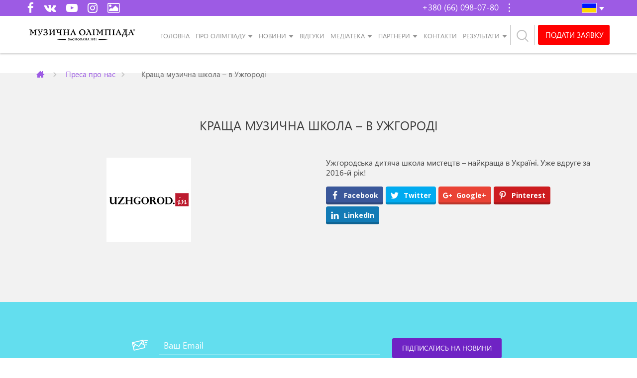

--- FILE ---
content_type: text/html; charset=UTF-8
request_url: https://holoskrainy.ua/krashha-muzichna-shkola-v-uzhgorodi/
body_size: 19957
content:

<!DOCTYPE html>
<html lang="uk-UA" prefix="og: http://ogp.me/ns#" prefix="og: http://ogp.me/ns# fb: http://ogp.me/ns/fb#">
<head>
<meta charset="UTF-8">
<meta name="viewport" content="width=device-width">
<meta http-equiv="X-UA-Compatible" content="IE=edge,chrome=1">

<link rel="icon" href="https://holoskrainy.ua/wp-content/themes/golos-krajini/favicon.ico" type="image/x-icon" />
<link rel="shortcut icon" href="https://holoskrainy.ua/wp-content/themes/golos-krajini/favicon.ico" type="image/x-icon" />
<link rel="icon" type="image/png" href="/favicon-32x32.png" sizes="32x32" />
<link rel="icon" type="image/png" href="/favicon-16x16.png" sizes="16x16" />
<link rel="apple-touch-icon" sizes="57x57" href="/apple-touch-icon-57x57.png">
<link rel="apple-touch-icon" sizes="60x60" href="/apple-touch-icon-60x60.png">
<link rel="apple-touch-icon" sizes="72x72" href="/apple-touch-icon-72x72.png">
<link rel="apple-touch-icon" sizes="76x76" href="/apple-touch-icon-76x76.png">
<link rel="apple-touch-icon" sizes="114x114" href="/apple-touch-icon-114x114.png">
<link rel="apple-touch-icon" sizes="120x120" href="/apple-touch-icon-120x120.png">
<link rel="apple-touch-icon" sizes="144x144" href="/apple-touch-icon-144x144.png">
<link rel="apple-touch-icon" sizes="152x152" href="/apple-touch-icon-152x152.png">
<link rel="apple-touch-icon" sizes="180x180" href="/apple-touch-icon-180x180.png">
<link rel="icon" type="image/png" sizes="192x192" href="/android-chrome-192x192.png">
<link rel="manifest" href="/manifest.json">
<link rel="mask-icon" href="/safari-pinned-tab.svg" color="#5bbad5">
<meta name="msapplication-TileColor" content="#ffffff">
<meta name="msapplication-TileImage" content="/mstile-144x144.png">
<meta name="theme-color" content="#ffffff">

<meta name="msapplication-config" content="browserconfig.xml" />

<title>Краща музична школа – в Ужгороді | Всеукраинская открытая музыкальная олимпиада &quot;Голос Країни&quot;</title>
<link rel="alternate" hreflang="ru" href="https://holoskrainy.ua/ru/krashha-muzichna-shkola-v-uzhgorodi/" />
<link rel="alternate" hreflang="uk" href="https://holoskrainy.ua/krashha-muzichna-shkola-v-uzhgorodi/" />

<!-- start/ Premium SEO pack - Wordpress Plugin -->
<meta name="description" content="Ужгородська дитяча школа мистецтв – найкраща в Україні. Уже вдруге за 2016-й рік! | Всеукраинская открытая музыкальная олимпиада &quot;Голос Країни&quot; — крупнейшие всеукраинские комплексные музыкальные соревнования, которые проводятся при поддержке Министерства культуры Украины"/>
<meta property='og:locale' content='uk_UA'/>
<meta property="og:site_name" content="Первая Музыкальная олимпиада «Голос Країни»"/>
<meta property="fb:app_id" content="966242223397117"/>
<meta property="og:type" content="article"/>
<meta property="og:url" content="https://holoskrainy.ua/krashha-muzichna-shkola-v-uzhgorodi/"/>
<meta property="og:title" content="Краща музична школа – в Ужгороді | Всеукраинская открытая музыкальная олимпиада &quot;Голос Країни&quot;"/>
<meta property="og:description" content="Ужгородська дитяча школа мистецтв – найкраща в Україні. Уже вдруге за 2016-й рік! | Всеукраинская открытая музыкальная олимпиада &quot;Голос Країни&quot; — крупнейшие всеукраинские комплексные музыкальные соревнования, которые проводятся при поддержке Министерства культуры Украины"/>
<meta property="og:image" content="https://holoskrainy.ua/wp-content/uploads/2016/07/uzhgorod-in.jpg"/>
<meta property="og:image" content="https://holoskrainy.ua/wp-content/uploads/2019/07/fb-holos-promo.jpg"/>
<meta property="article:published_time" content="2016-07-04T14:29:29+03:00"/>
<meta property="article:modified_time" content="2017-07-25T15:05:11+03:00"/>
<meta property="article:author" content="https://holoskrainy.ua/author/master/"/>
<meta property="article:section" content="Преса про нас"/>
<meta name="twitter:url" content="https://holoskrainy.ua/krashha-muzichna-shkola-v-uzhgorodi/"/>
<meta name="twitter:card" content="summary"/>
<meta name="twitter:title" content="Краща музична школа – в Ужгороді | Всеукраинская открытая музыкальная олимпиада &quot;Голос Країни&quot;"/>
<meta name="twitter:description" content="Ужгородська дитяча школа мистецтв – найкраща в Україні. Уже вдруге за 2016-й рік! | Всеукраинская открытая музыкальная олимпиада &quot;Голос Країни&quot; — крупнейшие всеукраинские комплексные музыкальные соревнования, которые проводятся при поддержке Министерства культуры Украины"/>
<meta name="twitter:image" content="https://holoskrainy.ua/wp-content/uploads/2016/07/uzhgorod-in.jpg"/>
<!-- end/ Premium SEO pack - Wordpress Plugin -->

<meta property="og:locale" content="uk_UA" />
<meta property="og:type" content="article" />
<meta property="og:title" content="Краща музична школа – в Ужгороді" />
<meta property="og:description" content="Ужгородська дитяча школа мистецтв – найкраща в Україні. Уже вдруге за 2016-й рік!" />
<meta property="og:url" content="https://holoskrainy.ua/krashha-muzichna-shkola-v-uzhgorodi/" />
<meta property="og:site_name" content="Всеукраинская открытая музыкальная олимпиада &quot;Голос Країни&quot;" />
<meta property="article:section" content="Преса про нас" />
<meta property="article:published_time" content="2016-07-04T14:29:29+03:00" />
<meta property="article:modified_time" content="2017-07-25T15:05:11+03:00" />
<meta property="og:updated_time" content="2017-07-25T15:05:11+03:00" />
<meta property="og:image" content="https://holoskrainy.ua/wp-content/uploads/2016/07/uzhgorod-in.jpg" />
<link rel='dns-prefetch' href='//fonts.googleapis.com' />
<link rel='dns-prefetch' href='//s.w.org' />
<link rel="alternate" type="application/rss+xml" title="Всеукраинская открытая музыкальная олимпиада &quot;Голос Країни&quot; &raquo; стрічка" href="https://holoskrainy.ua/feed/" />
<link rel="alternate" type="application/rss+xml" title="Всеукраинская открытая музыкальная олимпиада &quot;Голос Країни&quot; &raquo; Канал коментарів" href="https://holoskrainy.ua/comments/feed/" />
<link rel="alternate" type="application/rss+xml" title="Всеукраинская открытая музыкальная олимпиада &quot;Голос Країни&quot; &raquo; Краща музична школа – в Ужгороді Канал коментарів" href="https://holoskrainy.ua/krashha-muzichna-shkola-v-uzhgorodi/feed/" />
		<script type="text/javascript">
			window._wpemojiSettings = {"baseUrl":"https:\/\/s.w.org\/images\/core\/emoji\/11.2.0\/72x72\/","ext":".png","svgUrl":"https:\/\/s.w.org\/images\/core\/emoji\/11.2.0\/svg\/","svgExt":".svg","source":{"concatemoji":"https:\/\/holoskrainy.ua\/wp-includes\/js\/wp-emoji-release.min.js?ver=5.1"}};
			!function(a,b,c){function d(a,b){var c=String.fromCharCode;l.clearRect(0,0,k.width,k.height),l.fillText(c.apply(this,a),0,0);var d=k.toDataURL();l.clearRect(0,0,k.width,k.height),l.fillText(c.apply(this,b),0,0);var e=k.toDataURL();return d===e}function e(a){var b;if(!l||!l.fillText)return!1;switch(l.textBaseline="top",l.font="600 32px Arial",a){case"flag":return!(b=d([55356,56826,55356,56819],[55356,56826,8203,55356,56819]))&&(b=d([55356,57332,56128,56423,56128,56418,56128,56421,56128,56430,56128,56423,56128,56447],[55356,57332,8203,56128,56423,8203,56128,56418,8203,56128,56421,8203,56128,56430,8203,56128,56423,8203,56128,56447]),!b);case"emoji":return b=d([55358,56760,9792,65039],[55358,56760,8203,9792,65039]),!b}return!1}function f(a){var c=b.createElement("script");c.src=a,c.defer=c.type="text/javascript",b.getElementsByTagName("head")[0].appendChild(c)}var g,h,i,j,k=b.createElement("canvas"),l=k.getContext&&k.getContext("2d");for(j=Array("flag","emoji"),c.supports={everything:!0,everythingExceptFlag:!0},i=0;i<j.length;i++)c.supports[j[i]]=e(j[i]),c.supports.everything=c.supports.everything&&c.supports[j[i]],"flag"!==j[i]&&(c.supports.everythingExceptFlag=c.supports.everythingExceptFlag&&c.supports[j[i]]);c.supports.everythingExceptFlag=c.supports.everythingExceptFlag&&!c.supports.flag,c.DOMReady=!1,c.readyCallback=function(){c.DOMReady=!0},c.supports.everything||(h=function(){c.readyCallback()},b.addEventListener?(b.addEventListener("DOMContentLoaded",h,!1),a.addEventListener("load",h,!1)):(a.attachEvent("onload",h),b.attachEvent("onreadystatechange",function(){"complete"===b.readyState&&c.readyCallback()})),g=c.source||{},g.concatemoji?f(g.concatemoji):g.wpemoji&&g.twemoji&&(f(g.twemoji),f(g.wpemoji)))}(window,document,window._wpemojiSettings);
		</script>
		<style type="text/css">
img.wp-smiley,
img.emoji {
	display: inline !important;
	border: none !important;
	box-shadow: none !important;
	height: 1em !important;
	width: 1em !important;
	margin: 0 .07em !important;
	vertical-align: -0.1em !important;
	background: none !important;
	padding: 0 !important;
}
</style>
	<link rel='stylesheet' id='cb-moonicon-css-css'  href='https://holoskrainy.ua/wp-content/plugins/cb-custom-breadcrumbs//assets/moon-icons.css?ver=1.0' type='text/css' media='all' />
<link rel='stylesheet' id='cb-font-awesome-css'  href='https://holoskrainy.ua/wp-content/plugins/cb-custom-breadcrumbs//assets/font-awesome.min.css?ver=1.0' type='text/css' media='all' />
<link rel='stylesheet' id='cb-heebo-font-css'  href='https://fonts.googleapis.com/css?family=Heebo&#038;ver=1.0' type='text/css' media='all' />
<link rel='stylesheet' id='cb-picker-css-css'  href='https://holoskrainy.ua/wp-content/plugins/cb-custom-breadcrumbs//assets/css_picker.css?ver=1.0' type='text/css' media='all' />
<link rel='stylesheet' id='wp-block-library-css'  href='https://holoskrainy.ua/wp-includes/css/dist/block-library/style.min.css?ver=5.1' type='text/css' media='all' />
<link rel='stylesheet' id='rs-plugin-settings-css'  href='https://holoskrainy.ua/wp-content/plugins/revslider/public/assets/css/settings.css?ver=5.4.8.3' type='text/css' media='all' />
<style id='rs-plugin-settings-inline-css' type='text/css'>
#rs-demo-id {}
</style>
<link rel='stylesheet' id='wpml-legacy-dropdown-click-0-css'  href='//holoskrainy.ua/wp-content/plugins/sitepress-multilingual-cms/templates/language-switchers/legacy-dropdown-click/style.css?ver=1' type='text/css' media='all' />
<link rel='stylesheet' id='main-style-css'  href='https://holoskrainy.ua/wp-content/themes/golos-krajini/css/main.css?ver=5.1' type='text/css' media='all' />
<link rel='stylesheet' id='golos-krajini-style-css'  href='https://holoskrainy.ua/wp-content/themes/golos-krajini/style.css?ver=5.1' type='text/css' media='all' />
<link rel='stylesheet' id='evcal_google_fonts-css'  href='//fonts.googleapis.com/css?family=Oswald%3A400%2C300%7COpen+Sans%3A700%2C400%2C400i%7CRoboto%3A700%2C400&#038;ver=5.1' type='text/css' media='screen' />
<link rel='stylesheet' id='evcal_cal_default-css'  href='//holoskrainy.ua/wp-content/plugins/eventON/assets/css/eventon_styles.css?ver=2.6' type='text/css' media='all' />
<link rel='stylesheet' id='evo_font_icons-css'  href='//holoskrainy.ua/wp-content/plugins/eventON/assets/fonts/font-awesome.css?ver=2.6' type='text/css' media='all' />
<link rel='stylesheet' id='eventon_dynamic_styles-css'  href='//holoskrainy.ua/wp-content/plugins/eventON/assets/css/eventon_dynamic_styles.css?ver=5.1' type='text/css' media='all' />
<link rel='stylesheet' id='easy-social-share-buttons-css'  href='https://holoskrainy.ua/wp-content/plugins/easy-social-share-buttons3/assets/css/easy-social-share-buttons.min.css?ver=6.1.1' type='text/css' media='all' />
<link rel='stylesheet' id='evo_el_styles-css'  href='https://holoskrainy.ua/wp-content/plugins/eventon-event-lists/assets/el_styles.css?ver=5.1' type='text/css' media='all' />
<link rel='stylesheet' id='photoswipe-css'  href='https://holoskrainy.ua/wp-content/plugins/eventon-event-photos/assets/css/photoswipe.css?ver=5.1' type='text/css' media='all' />
<link rel='stylesheet' id='skin-css'  href='https://holoskrainy.ua/wp-content/plugins/eventon-event-photos/assets/css/skins/default-skin/default-skin.css?ver=5.1' type='text/css' media='all' />
<link rel='stylesheet' id='evoep_styles-css'  href='https://holoskrainy.ua/wp-content/plugins/eventon-event-photos/assets/EP_styles.css?ver=5.1' type='text/css' media='all' />
<link rel='stylesheet' id='jquery-qtip-css'  href='https://holoskrainy.ua/wp-content/plugins/ql-cost-calculator/style/jquery.qtip.css?ver=5.1' type='text/css' media='all' />
<link rel='stylesheet' id='cc-template-css'  href='https://holoskrainy.ua/wp-content/plugins/ql-cost-calculator/fonts/template/style.css?ver=5.1' type='text/css' media='all' />
<link rel='stylesheet' id='cc-google-font-raleway-css'  href='//fonts.googleapis.com/css?family=Raleway%3A400&#038;subset=latin-ext&#038;ver=5.1' type='text/css' media='all' />
<link rel='stylesheet' id='cc-google-font-lato-css'  href='//fonts.googleapis.com/css?family=Lato%3A300%2C400&#038;subset=latin-ext&#038;ver=5.1' type='text/css' media='all' />
<link rel='stylesheet' id='cost_calculator_style-css'  href='https://holoskrainy.ua/wp-content/plugins/ql-cost-calculator/style/style.css?ver=5.1' type='text/css' media='all' />
<link rel='stylesheet' id='cost_calculator_style_responsive-css'  href='https://holoskrainy.ua/wp-content/plugins/ql-cost-calculator/style/responsive.css?ver=5.1' type='text/css' media='all' />
<link rel='stylesheet' id='mg-fontawesome-css'  href='https://holoskrainy.ua/wp-content/plugins/media-grid/css/font-awesome/css/font-awesome.min.css?ver=4.7.0' type='text/css' media='all' />
<link rel='stylesheet' id='mg-frontend-css-css'  href='https://holoskrainy.ua/wp-content/plugins/media-grid/css/frontend.min.css?ver=6.421' type='text/css' media='all' />
<link rel='stylesheet' id='mg-lightbox-css-css'  href='https://holoskrainy.ua/wp-content/plugins/media-grid/css/lightbox.min.css?ver=6.421' type='text/css' media='all' />
<link rel='stylesheet' id='mg-galleria-css-css'  href='https://holoskrainy.ua/wp-content/plugins/media-grid/js/jquery.galleria/themes/mediagrid/galleria.mediagrid.css?ver=6.421' type='text/css' media='all' />
<link rel='stylesheet' id='mg-micro-slider-css-css'  href='https://holoskrainy.ua/wp-content/plugins/media-grid/js/lc-micro-slider/lc-micro-slider.min.css?ver=1.3' type='text/css' media='all' />
<link rel='stylesheet' id='mg-custom-css-css'  href='https://holoskrainy.ua/wp-content/plugins/media-grid/css/custom.css?ver=6.421' type='text/css' media='all' />
<link rel='stylesheet' id='mgom-overlays-css-css'  href='https://holoskrainy.ua/wp-content/plugins/media-grid-overlay-manager/css/overlays.css?ver=1.53' type='text/css' media='all' />
<script type='text/javascript' src='https://holoskrainy.ua/wp-includes/js/jquery/jquery.js?ver=1.12.4'></script>
<script type='text/javascript' src='https://holoskrainy.ua/wp-includes/js/jquery/jquery-migrate.min.js?ver=1.4.1'></script>
<script type='text/javascript' src='//holoskrainy.ua/wp-content/plugins/sitepress-multilingual-cms/templates/language-switchers/legacy-dropdown-click/script.js?ver=1'></script>
<script type='text/javascript' src='https://holoskrainy.ua/wp-content/plugins/media-grid/js/frontend.js?ver=6.421'></script>
<script type='text/javascript' src='https://holoskrainy.ua/wp-content/plugins/media-grid-overlay-manager/js/overlays.min.js?ver=1.53'></script>
<link rel='https://api.w.org/' href='https://holoskrainy.ua/wp-json/' />
<link rel="EditURI" type="application/rsd+xml" title="RSD" href="https://holoskrainy.ua/xmlrpc.php?rsd" />
<link rel="wlwmanifest" type="application/wlwmanifest+xml" href="https://holoskrainy.ua/wp-includes/wlwmanifest.xml" /> 
<link rel='prev' title='&#8220;Музикант&#8221; подарував сертифікат найкращим &#8220;олімпійцям&#8221;' href='https://holoskrainy.ua/muzikant-podaruvav-sertifikat-najkrashhim-olimpijcjam/' />
<link rel='next' title='ТРІО БАЯНІСТІВ «БИЧКІВСЬКІ МУЗИКИ» ПОВЕРНУЛОСЯ З МУЗИЧНОЇ ОЛІМПІАДИ «ГОЛОС КРАЇНИ» З АРСЕНАЛОМ НАГОРОД' href='https://holoskrainy.ua/trio-bajanistiv-bichkivski-muziki-povernulosja-z-muzichnoi-olimpiadi-golos-kraini-z-arsenalom-nagorod/' />
<meta name="generator" content="WordPress 5.1" />
<link rel="canonical" href="https://holoskrainy.ua/krashha-muzichna-shkola-v-uzhgorodi/" />
<link rel='shortlink' href='https://holoskrainy.ua/?p=30484' />
<link rel="alternate" type="application/json+oembed" href="https://holoskrainy.ua/wp-json/oembed/1.0/embed?url=https%3A%2F%2Fholoskrainy.ua%2Fkrashha-muzichna-shkola-v-uzhgorodi%2F" />
<link rel="alternate" type="text/xml+oembed" href="https://holoskrainy.ua/wp-json/oembed/1.0/embed?url=https%3A%2F%2Fholoskrainy.ua%2Fkrashha-muzichna-shkola-v-uzhgorodi%2F&#038;format=xml" />
<meta name="generator" content="WPML ver:4.2.4 stt:1,46,55;" />
<link rel="pingback" href="https://holoskrainy.ua/xmlrpc.php">

<!-- EventON Version -->
<meta name="generator" content="EventON 2.6" />


<script type="text/javascript">var essb_settings = {"ajax_url":"https:\/\/holoskrainy.ua\/wp-admin\/admin-ajax.php","essb3_nonce":"e058824364","essb3_plugin_url":"https:\/\/holoskrainy.ua\/wp-content\/plugins\/easy-social-share-buttons3","essb3_stats":false,"essb3_ga":false,"essb3_ga_mode":"simple","blog_url":"https:\/\/holoskrainy.ua\/","essb3_postfloat_stay":false,"post_id":30484};</script><meta name="generator" content="Powered by Slider Revolution 5.4.8.3 - responsive, Mobile-Friendly Slider Plugin for WordPress with comfortable drag and drop interface." />
<script type="text/javascript">function setREVStartSize(e){									
						try{ e.c=jQuery(e.c);var i=jQuery(window).width(),t=9999,r=0,n=0,l=0,f=0,s=0,h=0;
							if(e.responsiveLevels&&(jQuery.each(e.responsiveLevels,function(e,f){f>i&&(t=r=f,l=e),i>f&&f>r&&(r=f,n=e)}),t>r&&(l=n)),f=e.gridheight[l]||e.gridheight[0]||e.gridheight,s=e.gridwidth[l]||e.gridwidth[0]||e.gridwidth,h=i/s,h=h>1?1:h,f=Math.round(h*f),"fullscreen"==e.sliderLayout){var u=(e.c.width(),jQuery(window).height());if(void 0!=e.fullScreenOffsetContainer){var c=e.fullScreenOffsetContainer.split(",");if (c) jQuery.each(c,function(e,i){u=jQuery(i).length>0?u-jQuery(i).outerHeight(!0):u}),e.fullScreenOffset.split("%").length>1&&void 0!=e.fullScreenOffset&&e.fullScreenOffset.length>0?u-=jQuery(window).height()*parseInt(e.fullScreenOffset,0)/100:void 0!=e.fullScreenOffset&&e.fullScreenOffset.length>0&&(u-=parseInt(e.fullScreenOffset,0))}f=u}else void 0!=e.minHeight&&f<e.minHeight&&(f=e.minHeight);e.c.closest(".rev_slider_wrapper").css({height:f})					
						}catch(d){console.log("Failure at Presize of Slider:"+d)}						
					};</script>
	<script type="text/javascript">
	// Media Grid global dynamic vars
	mg_boxMargin = 0;
	mg_boxBorder = 0;
	mg_imgPadding = 0;
	mg_delayed_fx = true;
	mg_filters_behav = 'standard';
	mg_monopage_filter = false;
	mg_lightbox_mode = "mg_classic_lb";
	mg_lb_carousel = false;
	mg_lb_touchswipe = false;
	mg_audio_loop = false;
	mg_rtl = false;
	mg_mobile = 500; 
	
	mg_deeplinked_elems = ['item','category','search','page'];
	mg_full_deeplinking = true;

	// Galleria global vars
	mg_galleria_fx = 'fadeslide';
	mg_galleria_fx_time = 400; 
	mg_galleria_interval = 3000;
	
    // LC micro slider vars
	mg_inl_slider_fx 		= 'fadeslide';
	mg_inl_slider_easing 	= 'ease';
	mg_inl_slider_fx_time 	= 400; 
	mg_inl_slider_intval 	= 3000;
	mg_inl_slider_play_btn 	= false;
	mg_inl_slider_pause_on_h = false;
	mg_inl_slider_touch 	= true;
	mg_kenburns_timing 		= 9000;
	
	// woocommerce strings - multilang
	mg_add_to_cart_str  = "Add to cart";
	mg_out_of_stock_str = "Out of stock";
    </script>	
	</head>

<body class="post-template-default single single-post postid-30484 single-format-standard">

<!-- Modal callback-->
<div class="modal fade" id="callback" tabindex="-1" role="dialog">
	<div class="modal-dialog" role="document">
		<div class="modal-content">
			<div class="modal-body">
			
                <div class='gf_browser_chrome gform_wrapper callback-form_wrapper' id='gform_wrapper_1' ><div id='gf_1' class='gform_anchor' tabindex='-1'></div><form method='post' enctype='multipart/form-data' target='gform_ajax_frame_1' id='gform_1' class='callback-form' action='/krashha-muzichna-shkola-v-uzhgorodi/#gf_1'>
                        <div class='gform_heading'>
                            <h3 class='gform_title'>Заказать звонок</h3>
                            <span class='gform_description'></span>
                        </div>
                        <div class='gform_body'><ul id='gform_fields_1' class='gform_fields top_label form_sublabel_below description_below'><li id='field_1_1'  class='gfield t-inp inp-name gfield_contains_required field_sublabel_below field_description_below gfield_visibility_visible' ><label class='gfield_label' for='input_1_1' >Ваше Имя<span class='gfield_required'>*</span></label><div class='ginput_container ginput_container_text'><input name='input_1' id='input_1_1' type='text' value='' class='medium'    placeholder='Ваше ім&#039;я*
' aria-required="true" aria-invalid="false" /></div></li><li id='field_1_4'  class='gfield t-inp inp-tell gfield_contains_required field_sublabel_below field_description_below gfield_visibility_visible' ><label class='gfield_label' for='input_1_4' >Телефон<span class='gfield_required'>*</span></label><div class='ginput_container ginput_container_phone'><input name='input_4' id='input_1_4' type='text' value='' class='medium'  placeholder='Ваш телефон*' aria-required="true" aria-invalid="false"  /></div></li><li id='field_1_3'  class='gfield field_sublabel_below field_description_below gfield_visibility_visible' ><label class='gfield_label' for='input_1_3' >CAPTCHA</label><div id='input_1_3' class='ginput_container ginput_recaptcha' data-sitekey='6LfU1mUUAAAAAGPIvXHu3In5_uAn1jcfVXsTcTyS'  data-theme='light' data-tabindex='0'  data-badge=''></div></li>
                            </ul></div>
        <div class='gform_footer top_label'> <input type='submit' id='gform_submit_button_1' class='gform_button button' value='Отправить'  onclick='if(window["gf_submitting_1"]){return false;}  window["gf_submitting_1"]=true;  ' onkeypress='if( event.keyCode == 13 ){ if(window["gf_submitting_1"]){return false;} window["gf_submitting_1"]=true;  jQuery("#gform_1").trigger("submit",[true]); }' /> <input type='hidden' name='gform_ajax' value='form_id=1&amp;title=1&amp;description=1&amp;tabindex=0' />
            <input type='hidden' class='gform_hidden' name='is_submit_1' value='1' />
            <input type='hidden' class='gform_hidden' name='gform_submit' value='1' />
            
            <input type='hidden' class='gform_hidden' name='gform_unique_id' value='' />
            <input type='hidden' class='gform_hidden' name='state_1' value='WyJbXSIsIjM5NmYzZjRiYzNmMjVkYjQ5YTQ0YzRlZjdkNGNhYTkwIl0=' />
            <input type='hidden' class='gform_hidden' name='gform_target_page_number_1' id='gform_target_page_number_1' value='0' />
            <input type='hidden' class='gform_hidden' name='gform_source_page_number_1' id='gform_source_page_number_1' value='1' />
            <input type='hidden' name='gform_field_values' value='' />
            
        </div>
                        </form>
                        </div>
                <iframe style='display:none;width:0px;height:0px;' src='about:blank' name='gform_ajax_frame_1' id='gform_ajax_frame_1'>This iframe contains the logic required to handle Ajax powered Gravity Forms.</iframe>
                <script type='text/javascript'>jQuery(document).ready(function($){gformInitSpinner( 1, 'https://holoskrainy.ua/wp-content/plugins/gravityforms/images/spinner.gif' );jQuery('#gform_ajax_frame_1').on('load',function(){var contents = jQuery(this).contents().find('*').html();var is_postback = contents.indexOf('GF_AJAX_POSTBACK') >= 0;if(!is_postback){return;}var form_content = jQuery(this).contents().find('#gform_wrapper_1');var is_confirmation = jQuery(this).contents().find('#gform_confirmation_wrapper_1').length > 0;var is_redirect = contents.indexOf('gformRedirect(){') >= 0;var is_form = form_content.length > 0 && ! is_redirect && ! is_confirmation;var mt = parseInt(jQuery('html').css('margin-top'), 10) + parseInt(jQuery('body').css('margin-top'), 10) + 100;if(is_form){jQuery('#gform_wrapper_1').html(form_content.html());if(form_content.hasClass('gform_validation_error')){jQuery('#gform_wrapper_1').addClass('gform_validation_error');} else {jQuery('#gform_wrapper_1').removeClass('gform_validation_error');}setTimeout( function() { /* delay the scroll by 50 milliseconds to fix a bug in chrome */ jQuery(document).scrollTop(jQuery('#gform_wrapper_1').offset().top - mt); }, 50 );if(window['gformInitDatepicker']) {gformInitDatepicker();}if(window['gformInitPriceFields']) {gformInitPriceFields();}var current_page = jQuery('#gform_source_page_number_1').val();gformInitSpinner( 1, 'https://holoskrainy.ua/wp-content/plugins/gravityforms/images/spinner.gif' );jQuery(document).trigger('gform_page_loaded', [1, current_page]);window['gf_submitting_1'] = false;}else if(!is_redirect){var confirmation_content = jQuery(this).contents().find('.GF_AJAX_POSTBACK').html();if(!confirmation_content){confirmation_content = contents;}setTimeout(function(){jQuery('#gform_wrapper_1').replaceWith(confirmation_content);jQuery(document).scrollTop(jQuery('#gf_1').offset().top - mt);jQuery(document).trigger('gform_confirmation_loaded', [1]);window['gf_submitting_1'] = false;}, 50);}else{jQuery('#gform_1').append(contents);if(window['gformRedirect']) {gformRedirect();}}jQuery(document).trigger('gform_post_render', [1, current_page]);} );} );</script><script type='text/javascript'> jQuery(document).bind('gform_post_render', function(event, formId, currentPage){if(formId == 1) {if(typeof Placeholders != 'undefined'){
                        Placeholders.enable();
                    }jQuery('#input_1_4').mask('(999) 999-9999').bind('keypress', function(e){if(e.which == 13){jQuery(this).blur();} } );} } );jQuery(document).bind('gform_post_conditional_logic', function(event, formId, fields, isInit){} );</script><script type='text/javascript'> jQuery(document).ready(function(){jQuery(document).trigger('gform_post_render', [1, 1]) } ); </script>			</div>
			<span class="child">Замовити зворотний дзвінок</span>
		</div>
	</div>
</div>

	<header class="header"><!-- header -->
		<div class="head-top"><!-- header-top -->
			<div class="container">
				<div class="row">
					<div class="col-xs-4 col-sm-4 col-md-3 head-soc">			<div class="textwidget"><a href="https://www.facebook.com/holoskrainy.ua" target="_blank" title="Facebook"><i class="fa fa-facebook"></i></a>
<a href="https://vk.com/holoskrainyua" target="_blank" title="VK"><i class="fa fa-vk"></i></a>
<a style="cursor:default" title="Youtube"><i class="fa fa-youtube-play"></i></a><a href="https://www.instagram.com/holoskrainy.ua/" target="_blank" title="Instagram"><i class="fa fa-instagram"></i></a>
<a href="https://photo.holoskrainy.ua/" target="_blank" title="Галерея"><i class="fa fa-image"></i></a></div>
		</div>					<div class="col-xs-5 col-sm-6 col-md-7 div-head-info">
						<div class="head-info pull-right">
							<div class="head-info-top" data-toggle="dropdown" >+380 (66) 098-07-80<i></i></div>
							<div class="head-info-drop dropdown-menu">
								<p>+380 (97) 762-91-01</p>
								<p>+380 (63) 510-91-90</p>
								<p>+380 (44) 364-59-68</p>
								<!--<p><a href="skype:artkonkurs?call" class="h-link1" title="Skype">&nbsp;</a></p>-->
								<p><a href="#callback" class="h-link2 fancy" data-toggle="modal" title="Замовити зворотний дзвінок">&nbsp;</a></p>
								<!-- <p class="iframe">
									<a href="#pop-up2" class="h-link3 fancy" title="Звонок с сайта">&nbsp;</a>
									<iframe class="call-button" src="module/call-button-ru.php" style="width:170px;" scrolling="no"></iframe>
								</p> -->
							</div>
						</div>
					</div>
					<div class="col-xs-3 col-sm-2 col-md-2 div-lang">
						<div class="head-info lang pull-right">
							
<div class="wpml-ls-statics-shortcode_actions wpml-ls wpml-ls-legacy-dropdown-click js-wpml-ls-legacy-dropdown-click" id="lang_sel_click">
	<ul>

		<li class="wpml-ls-slot-shortcode_actions wpml-ls-item wpml-ls-item-uk wpml-ls-current-language wpml-ls-last-item wpml-ls-item-legacy-dropdown-click">

			<a href="#" class="js-wpml-ls-item-toggle wpml-ls-item-toggle lang_sel_sel icl-uk"><img class="wpml-ls-flag iclflag" src="https://holoskrainy.ua/wp-content/uploads/flags/ukr.png" alt="uk" title="Українська"></a>

			<ul class="js-wpml-ls-sub-menu wpml-ls-sub-menu">
				
					<li class="icl-ru wpml-ls-slot-shortcode_actions wpml-ls-item wpml-ls-item-ru wpml-ls-first-item">
						<a href="https://holoskrainy.ua/ru/krashha-muzichna-shkola-v-uzhgorodi/" class="wpml-ls-link"><img class="wpml-ls-flag iclflag" src="https://holoskrainy.ua/wp-content/uploads/flags/rus.png" alt="ru" title="Русский"></a>
					</li>

							</ul>

		</li>

	</ul>
</div>						</div>
					</div>
				</div>
			</div><!-- end header-top -->
		</div>
		<div class="head-bottom"><!-- header-bottom -->
			<div class="container">
				<div class="row">
					<div class="col-xs-9 col-sm-10">
						<div class="row">
							<div class="col-xs-7 col-xs-push-5 col-lg-3 head-logo">
								<a href="https://holoskrainy.ua" class="logo">
																					<img src="https://holoskrainy.ua/wp-content/themes/golos-krajini/img/logo-main.png" title="Музыкальная олимпиада 'Голос Країни'" alt="Музыкальная олимпиада 'Голос Країни'" class="img-responsive" style="width: 350px;">
																			</a>
							</div>
							<div class="col-xs-5 col-xs-pull-7 col-lg-9">
								<a href="#search" id="linkSearch" data-toggle="modal" data-target="#search" data-lang="uk" class="link-search various">
									<svg version="1.1" id="Capa_1" xmlns="http://www.w3.org/2000/svg" xmlns:xlink="http://www.w3.org/1999/xlink" x="0px" y="0px" width="626.52px" height="626.52px" viewBox="0 0 626.52 626.52" style="enable-background:new 0 0 626.52 626.52;" xml:space="preserve">
									<g>
										<path d="M611.531,581.494L470.974,440.937c41.573-46.902,67.614-107.85,67.614-175.292C538.566,119.155,419.389,0,272.899,0
										C126.431,0,7.254,119.155,7.254,265.645c0,146.447,119.177,265.602,265.645,265.602c60.042,0,114.819-20.755,159.37-54.432
										l141.938,141.98c5.178,5.156,11.908,7.724,18.661,7.724s13.506-2.567,18.662-7.724
										C621.843,608.505,621.843,591.807,611.531,581.494z M60.025,265.645c0-117.364,95.51-212.896,212.896-212.896
										c117.408,0,212.896,95.509,212.896,212.896s-95.488,212.832-212.896,212.832C155.535,478.477,60.025,383.031,60.025,265.645z"></path>
									</g>
									</svg>
								</a>
								<nav class="navbar">
									<div class="navbar-header">
										<button type="button" class="navbar-toggle collapsed" data-toggle="collapse" data-target="#header-menu" aria-expanded="false">
											<!-- <span class="sr-only">Toggle navigation</span> -->
											<span class="icon-bar a1"></span>
											<span class="icon-bar a2"></span>
											<span class="icon-bar a3"></span>
										</button>
									</div>
									<div class="collapse navbar-collapse" id="header-menu">
										<ul id="menu-golovne-menju" class="nav navbar-nav "><li id="menu-item-17" class="menu-item menu-item-type-custom menu-item-object-custom menu-item-17"><a href="/uk/">Головна</a></li>
<li id="menu-item-191" class="dropdown menu-item menu-item-type-custom menu-item-object-custom menu-item-has-children menu-item-191"><a href="/">Про олімпіаду</a>
<ul class="sub-menu">
	<li id="menu-item-38466" class="parentli menu-item menu-item-type-post_type menu-item-object-page menu-item-has-children menu-item-38466"><a href="https://holoskrainy.ua/pro-muzychnu-olimpiadu/">Про музичну олімпіаду</a>
	<ul class="sub-menu">
		<li id="menu-item-38469" class="menu-item menu-item-type-post_type menu-item-object-page menu-item-38469"><a href="https://holoskrainy.ua/orgkomitet-muzichnoi-olimpiady/">Оргкомітет</a></li>
		<li id="menu-item-38506" class="menu-item menu-item-type-post_type menu-item-object-page menu-item-38506"><a href="https://holoskrainy.ua/pro-evgena-stankovicha/">Про Євгена Станковича</a></li>
		<li id="menu-item-38532" class="menu-item menu-item-type-post_type menu-item-object-page menu-item-38532"><a href="https://holoskrainy.ua/istoriya-muzichnoi-olimpiady/">Історія</a></li>
		<li id="menu-item-38419" class="menu-item menu-item-type-post_type menu-item-object-page menu-item-38419"><a href="https://holoskrainy.ua/privitannja-muzichnij-olimpiadi/">Привітання</a></li>
		<li id="menu-item-38420" class="menu-item menu-item-type-post_type menu-item-object-page menu-item-38420"><a href="https://holoskrainy.ua/prizy-muzichnoi-olimpiady/">Призи</a></li>
		<li id="menu-item-38509" class="menu-item menu-item-type-post_type menu-item-object-page menu-item-38509"><a href="https://holoskrainy.ua/aleya-slavy-uchasnykiv-muzichnoi-olimpiady/">Алея слави</a></li>
		<li id="menu-item-38501" class="menu-item menu-item-type-post_type menu-item-object-page menu-item-38501"><a href="https://holoskrainy.ua/statistika-muzichnoi-olimpiady/">Статистика</a></li>
	</ul>
</li>
	<li id="menu-item-38473" class="parentli menu-item menu-item-type-post_type menu-item-object-page menu-item-has-children menu-item-38473"><a href="https://holoskrainy.ua/polozhennya-pro-muzichnu-olimpiadu-oficijna-versiya/">Положення</a>
	<ul class="sub-menu">
		<li id="menu-item-38474" class="menu-item menu-item-type-post_type menu-item-object-page menu-item-38474"><a href="https://holoskrainy.ua/nominacii-muzychnoi-olimpiady/">Номінації</a></li>
		<li id="menu-item-38475" class="menu-item menu-item-type-post_type menu-item-object-page menu-item-38475"><a href="https://holoskrainy.ua/programa-muzychnoi-olimpiady/">Програма</a></li>
	</ul>
</li>
	<li id="menu-item-38465" class="parentli menu-item menu-item-type-post_type menu-item-object-page menu-item-38465"><a href="https://holoskrainy.ua/zhuri-muzychnoi-olimpiady/">Журі олімпіади</a></li>
	<li id="menu-item-38467" class="parentli menu-item menu-item-type-post_type menu-item-object-page menu-item-has-children menu-item-38467"><a href="https://holoskrainy.ua/uchasniku-muzichnoi-olimpiady/">Учаснику</a>
	<ul class="sub-menu">
		<li id="menu-item-38470" class="active menu-item menu-item-type-post_type menu-item-object-page menu-item-38470"><a href="https://holoskrainy.ua/podaty-zayavku-na-uchast-v-muzichnij-olimpiadi/">Подати заявку</a></li>
		<li id="menu-item-38471" class="menu-item menu-item-type-post_type menu-item-object-page menu-item-38471"><a href="https://holoskrainy.ua/rozklad-v-grupah-nominacij-muzichnoi-olimpiady/">Розклад</a></li>
		<li id="menu-item-38477" class="menu-item menu-item-type-post_type menu-item-object-page menu-item-38477"><a href="https://holoskrainy.ua/zapytannya-ta-vidpovidi-po-muzichnij-olimpiadi/">Запитання та відповіді</a></li>
		<li id="menu-item-38479" class="menu-item menu-item-type-post_type menu-item-object-page menu-item-38479"><a href="https://holoskrainy.ua/de-oselitisya-uchasniku-muzichnoi-olimpiady/">Де оселитися</a></li>
	</ul>
</li>
</ul>
</li>
<li id="menu-item-29127" class="dropdown menu-item menu-item-type-custom menu-item-object-custom menu-item-has-children menu-item-29127"><a href="/">Новини</a>
<ul class="sub-menu">
	<li id="menu-item-38499" class="parentli menu-item menu-item-type-post_type menu-item-object-page menu-item-38499"><a href="https://holoskrainy.ua/noviny-muzichnoi-olimpiady/">Новини олімпіади</a></li>
	<li id="menu-item-29128" class="parentli invisible menu-item menu-item-type-custom menu-item-object-custom menu-item-29128"><a href="#">invisible</a></li>
	<li id="menu-item-38498" class="parentli menu-item menu-item-type-post_type menu-item-object-page menu-item-38498"><a href="https://holoskrainy.ua/presa-pro-muzichnu-olimpiadu/">Преса про нас</a></li>
</ul>
</li>
<li id="menu-item-43185" class="menu-item menu-item-type-post_type menu-item-object-page menu-item-43185"><a href="https://holoskrainy.ua/vidguky-pro-muzichnu-olimpiadu/">Відгуки</a></li>
<li id="menu-item-27032" class="dropdown partner menu-item menu-item-type-custom menu-item-object-custom menu-item-has-children menu-item-27032"><a href="/">Медіатека</a>
<ul class="sub-menu">
	<li id="menu-item-28886" class="parentli menu-item menu-item-type-custom menu-item-object-custom menu-item-28886"><a target="_blank" href="https://photo.holoskrainy.ua/">Фотобанк</a></li>
	<li id="menu-item-44204" class="parentli invisible menu-item menu-item-type-custom menu-item-object-custom menu-item-44204"><a href="#">invisible</a></li>
	<li id="menu-item-28887" class="parentli menu-item menu-item-type-custom menu-item-object-custom menu-item-28887"><a target="_blank" href="https://www.youtube.com/channel/UCBQQoxQxLtjS4cv3VNSkdag">Відео</a></li>
</ul>
</li>
<li id="menu-item-27033" class="dropdown partner menu-item menu-item-type-custom menu-item-object-custom menu-item-has-children menu-item-27033"><a href="/">Партнери</a>
<ul class="sub-menu">
	<li id="menu-item-38483" class="parentli menu-item menu-item-type-post_type menu-item-object-page menu-item-38483"><a href="https://holoskrainy.ua/sponsory-muzychnoi-olimpiady/">Спонсори</a></li>
	<li id="menu-item-38484" class="parentli menu-item menu-item-type-post_type menu-item-object-page menu-item-38484"><a href="https://holoskrainy.ua/uchbovi-zaklady-partnery-muzichnoi-olimpiady/">Учбові заклади</a></li>
	<li id="menu-item-38487" class="parentli menu-item menu-item-type-post_type menu-item-object-page menu-item-38487"><a href="https://holoskrainy.ua/biznes-partnery-muzychnoi-olimpiady/">Бізнес партнери</a></li>
	<li id="menu-item-39143" class="parentli menu-item menu-item-type-post_type menu-item-object-page menu-item-39143"><a href="https://holoskrainy.ua/organizacii-partnery-muzychnoi-olimpiady/">Організації партнери</a></li>
	<li id="menu-item-38485" class="parentli menu-item menu-item-type-post_type menu-item-object-page menu-item-38485"><a href="https://holoskrainy.ua/muzykanty-partnery-muzychnoi-olimpiady/">Музиканти партнери</a></li>
	<li id="menu-item-38486" class="parentli menu-item menu-item-type-post_type menu-item-object-page menu-item-38486"><a href="https://holoskrainy.ua/media-partnery-muzychnoi-olimpiady/">Медіа партнери</a></li>
</ul>
</li>
<li id="menu-item-30639" class="contact-down menu-item menu-item-type-custom menu-item-object-custom menu-item-30639"><a href="#">Контакти</a></li>
<li id="menu-item-30694" class="dropdown partner not-active_ online-uk menu-item menu-item-type-custom menu-item-object-custom menu-item-has-children menu-item-30694"><a href="/">Результати</a>
<ul class="sub-menu">
	<li id="menu-item-31164" class="parentli disabled menu-item menu-item-type-custom menu-item-object-custom menu-item-has-children menu-item-31164"><a href="#">Учасники</a>
	<ul class="sub-menu">
		<li id="menu-item-38513" class="hide menu-item menu-item-type-post_type menu-item-object-page menu-item-38513"><a href="https://holoskrainy.ua/pretendenty-na-2-tur-muzychnoi-olimpiady/">Претенденти на II тур</a></li>
		<li id="menu-item-38512" class="hide menu-item menu-item-type-post_type menu-item-object-page menu-item-38512"><a href="https://holoskrainy.ua/pretendenty-na-3-tur-muzychnoi-olimpiady/">Претенденти на III тур</a></li>
		<li id="menu-item-38514" class="hide menu-item menu-item-type-post_type menu-item-object-page menu-item-38514"><a href="https://holoskrainy.ua/3-tur-muzychnoi-olimpiady/">III тур олімпіади</a></li>
		<li id="menu-item-38522" class="hide menu-item menu-item-type-post_type menu-item-object-page menu-item-38522"><a href="https://holoskrainy.ua/resultaty-muzychnoi-olimpiady/">Результати учасників</a></li>
		<li id="menu-item-45615" class="menu-item menu-item-type-custom menu-item-object-custom menu-item-45615"><a href="https://monte-contest.appspot.com/online?Event_ID=1016&#038;Script=online_performances">Результати учасників</a></li>
	</ul>
</li>
	<li id="menu-item-38527" class="invisible menu-item menu-item-type-custom menu-item-object-custom menu-item-has-children menu-item-38527"><a href="/">inviz</a>
	<ul class="sub-menu">
		<li id="menu-item-38528" class="invisible menu-item menu-item-type-custom menu-item-object-custom menu-item-38528"><a href="http://#">inv</a></li>
	</ul>
</li>
	<li id="menu-item-31166" class="parentli disabled menu-item menu-item-type-custom menu-item-object-custom menu-item-has-children menu-item-31166"><a href="#">Загальнокомандні заліки</a>
	<ul class="sub-menu">
		<li id="menu-item-38524" class="menu-item menu-item-type-post_type menu-item-object-page menu-item-38524"><a href="https://holoskrainy.ua/onlajn-rezultaty-pedagogiv-muzychnoi-olimpiady/">Результати педагогів</a></li>
		<li id="menu-item-38523" class="menu-item menu-item-type-post_type menu-item-object-page menu-item-38523"><a href="https://holoskrainy.ua/onlajn-rezultaty-koncertmejsteriv-muzychnoi-olimpiady/">Результати концертмейстерів</a></li>
		<li id="menu-item-38525" class="menu-item menu-item-type-post_type menu-item-object-page menu-item-38525"><a href="https://holoskrainy.ua/onlajn-rezultaty-uchbovyh-zakladiv-muzychnoi-olimpiady/">Результати учбових закладів</a></li>
	</ul>
</li>
</ul>
</li>
</ul>									</div>
								</nav>
							</div>
						</div>
					</div>
					<div class="col-xs-3 col-sm-2">
						<a href="/uk/apply/" class="btn btn-sky btn-ord">Подати заявку</a>
					</div>
				</div>
			</div><!-- end header-bottom -->
		</div><!-- end header -->
	</header>
	<!-- Modal search-->
	<div class="modal fade modal-video" id="search" tabindex="-1" role="dialog">
		<div class="modal-dialog" role="document">
			<div class="modal-content">
				<div class="modal-content">
					<div class="modal-header">
						<button type="button" class="close" data-dismiss="modal" aria-label="Close"><span aria-hidden="true">&times;</span></button>
						<h4 class="modal-title text-uppercase text-center" id="myModalLabel">Введить запит для пошуку</h4>
					</div>
					<div class="modal-body">
						<div id='cse' style='width: 100%;'></div>
                        <script>
                            (function() {
                                var cx = '007224811209022811238:8frmatazpw4';
                                var gcse = document.createElement('script');
                                gcse.type = 'text/javascript';
                                gcse.async = true;
                                gcse.src = 'https://cse.google.com/cse.js?cx=' + cx;
                                var s = document.getElementsByTagName('script')[0];
                                s.parentNode.insertBefore(gcse, s);
                            })();
                        </script>
                        <gcse:search></gcse:search>
					</div>
					<div class="modal-footer">
						
					</div>
				</div> 
			</div>
		</div>
	</div>
	<div class="content" id="top"><!-- content -->
	<!--    Video Modal     -->
	<div class="modal fade modal-video" id="video" tabindex="-1" role="video">
	  <div class="modal-dialog" role="document">
	    <div class="modal-content">
	      <div class="modal-body">
	        <!-- 16:9 aspect ratio -->
	        <div class="embed-responsive embed-responsive-16by9">
	          <div id="Youtube" class="embed-responsive-item"></div>
	        </div>
	      </div>
	      <div class="modal-footer">
	        <button type="button" class="close pauseYoutube" data-dismiss="modal" aria-label="Close"><span aria-hidden="true">&times;</span></button>
	      </div>
	    </div>
	  </div>
	</div>
	<!--    /Video Modal    -->

<div class="inner-block bg-grey">
	<div class="container">
		<link rel="stylesheet" type="text/css" href="http://fonts.googleapis.com/css?family=Nunito Sans">
<link rel="stylesheet" type="text/css" media="all" href="https://holoskrainy.ua/wp-content/plugins/cb-custom-breadcrumbs//assets/reset.css" />
<link rel="stylesheet" type="text/css" media="all" href="https://holoskrainy.ua/wp-content/plugins/cb-custom-breadcrumbs//assets/style/model-8/css.css" />
<style type="text/css">
.cb-breadcrumbs {margin: 10px 0px;}
ul#breadcrumbs.model-8 li {font-size: 14px;}
ul#breadcrumbs.model-8 li a:link, ul#breadcrumbs.model-8 li a:visited {color: #9d5be4;}
ul#breadcrumbs.model-8 li.separator {color: #9d5be4;}
ul#breadcrumbs.model-8 li a:hover {color: #ff0000;}
ul#breadcrumbs.model-8 .bread-current {color: #666666;}
ul#breadcrumbs {display: block; clear: both; margin-bottom: 20px; margin-top: 20px;}

                ul#breadcrumbs.model-8 li {
                    font-family: 'Nunito Sans', Arial, serif;
                }
            </style>
<div class="cb-breadcrumbs"><ul class="model-8" id="breadcrumbs" class="breadcrumbs"><li class="item-home"><a class="bread-link bread-home" href="https://holoskrainy.ua" title="Главная">Главная</a></li><li class="separator separator-home"> <i class="mi-icon mi-icon-arrow-right2"></i> </li><li class="item-cat"><a href="https://holoskrainy.ua/category/press-uk/">Преса про нас</a></li><li class="separator"> <i class="mi-icon mi-icon-arrow-right2"></i> </li><li class="item-current item-30484"><div class="bread-current bread-30484" title="Краща музична школа – в Ужгороді">Краща музична школа – в Ужгороді</div></li></ul><div class="cb-breadcrumbs-overlay"></div></div>
<article id="post-30484" class="post-30484 post type-post status-publish format-standard has-post-thumbnail hentry category-press-uk">
	<header class="entry-header">
		<h1 class="block-title">Краща музична школа – в Ужгороді</h1>	</header><!-- .entry-header -->

	<div class="entry-content" style="font-size: 16px;">
		<div class="row">
			<div class="col-xs-12 col-sm-5 mrgbtm30">
				<img width="170" height="170" src="https://holoskrainy.ua/wp-content/uploads/2016/07/uzhgorod-in.jpg" class="media-object wp-post-image" alt="Музыкальная олимпиада &quot;Голос Країни&quot;" />			</div>
			<div class="col-xs-12 col-sm-6 col-sm-offset-1 mrgbtm30">
				Ужгородська дитяча школа мистецтв – найкраща в Україні. Уже вдруге за 2016-й рік!<div class="essb_links essb_counter_modern_right essb_displayed_bottom essb_share essb_template_default4-retina essb_960116998 print-no" id="essb_displayed_bottom_960116998" data-essb-postid="30484" data-essb-position="bottom" data-essb-button-style="button" data-essb-template="default4-retina" data-essb-counter-pos="right" data-essb-url="https://holoskrainy.ua/krashha-muzichna-shkola-v-uzhgorodi/" data-essb-twitter-url="https://holoskrainy.ua/krashha-muzichna-shkola-v-uzhgorodi/" data-essb-instance="960116998"><ul class="essb_links_list"><li class="essb_item essb_link_facebook nolightbox"> <a href="https://www.facebook.com/sharer/sharer.php?u=https://holoskrainy.ua/krashha-muzichna-shkola-v-uzhgorodi/&t=%D0%9A%D1%80%D0%B0%D1%89%D0%B0+%D0%BC%D1%83%D0%B7%D0%B8%D1%87%D0%BD%D0%B0+%D1%88%D0%BA%D0%BE%D0%BB%D0%B0+%E2%80%93+%D0%B2+%D0%A3%D0%B6%D0%B3%D0%BE%D1%80%D0%BE%D0%B4%D1%96" title="Показати на Facebook" onclick="essb.window(&#39;https://www.facebook.com/sharer/sharer.php?u=https://holoskrainy.ua/krashha-muzichna-shkola-v-uzhgorodi/&t=%D0%9A%D1%80%D0%B0%D1%89%D0%B0+%D0%BC%D1%83%D0%B7%D0%B8%D1%87%D0%BD%D0%B0+%D1%88%D0%BA%D0%BE%D0%BB%D0%B0+%E2%80%93+%D0%B2+%D0%A3%D0%B6%D0%B3%D0%BE%D1%80%D0%BE%D0%B4%D1%96&#39;,&#39;facebook&#39;,&#39;960116998&#39;); return false;" target="_blank" rel="nofollow" class="nolightbox" ><span class="essb_icon essb_icon_facebook"></span><span class="essb_network_name">Facebook</span></a></li><li class="essb_item essb_link_twitter nolightbox"> <a href="#" title="Показати в Twitter" onclick="essb.window(&#39;https://twitter.com/intent/tweet?text=%D0%9A%D1%80%D0%B0%D1%89%D0%B0+%D0%BC%D1%83%D0%B7%D0%B8%D1%87%D0%BD%D0%B0+%D1%88%D0%BA%D0%BE%D0%BB%D0%B0+%E2%80%93+%D0%B2+%D0%A3%D0%B6%D0%B3%D0%BE%D1%80%D0%BE%D0%B4%D1%96&amp;url=https://holoskrainy.ua/krashha-muzichna-shkola-v-uzhgorodi/&amp;counturl=https://holoskrainy.ua/krashha-muzichna-shkola-v-uzhgorodi/&#39;,&#39;twitter&#39;,&#39;960116998&#39;); return false;" target="_blank" rel="nofollow" class="nolightbox" ><span class="essb_icon essb_icon_twitter"></span><span class="essb_network_name">Twitter</span></a></li><li class="essb_item essb_link_google nolightbox"> <a href="https://plus.google.com/share?url=https://holoskrainy.ua/krashha-muzichna-shkola-v-uzhgorodi/" title="Показати в Google+" onclick="essb.window(&#39;https://plus.google.com/share?url=https://holoskrainy.ua/krashha-muzichna-shkola-v-uzhgorodi/&#39;,&#39;google&#39;,&#39;960116998&#39;); return false;" target="_blank" rel="nofollow" class="nolightbox" ><span class="essb_icon essb_icon_google"></span><span class="essb_network_name">Google+</span></a></li><li class="essb_item essb_link_pinterest nolightbox"> <a href="#" title="" onclick="essb.pinterest_picker(&#39;960116998&#39;); return false;" target="_blank" rel="nofollow" class="nolightbox" ><span class="essb_icon essb_icon_pinterest"></span><span class="essb_network_name">Pinterest</span></a></li><li class="essb_item essb_link_linkedin nolightbox"> <a href="https://www.linkedin.com/shareArticle?mini=true&amp;ro=true&amp;trk=EasySocialShareButtons&amp;title=%D0%9A%D1%80%D0%B0%D1%89%D0%B0+%D0%BC%D1%83%D0%B7%D0%B8%D1%87%D0%BD%D0%B0+%D1%88%D0%BA%D0%BE%D0%BB%D0%B0+%E2%80%93+%D0%B2+%D0%A3%D0%B6%D0%B3%D0%BE%D1%80%D0%BE%D0%B4%D1%96&amp;url=https://holoskrainy.ua/krashha-muzichna-shkola-v-uzhgorodi/" title="" onclick="essb.window(&#39;https://www.linkedin.com/shareArticle?mini=true&amp;ro=true&amp;trk=EasySocialShareButtons&amp;title=%D0%9A%D1%80%D0%B0%D1%89%D0%B0+%D0%BC%D1%83%D0%B7%D0%B8%D1%87%D0%BD%D0%B0+%D1%88%D0%BA%D0%BE%D0%BB%D0%B0+%E2%80%93+%D0%B2+%D0%A3%D0%B6%D0%B3%D0%BE%D1%80%D0%BE%D0%B4%D1%96&amp;url=https://holoskrainy.ua/krashha-muzichna-shkola-v-uzhgorodi/&#39;,&#39;linkedin&#39;,&#39;960116998&#39;); return false;" target="_blank" rel="nofollow" class="nolightbox" ><span class="essb_icon essb_icon_linkedin"></span><span class="essb_network_name">LinkedIn</span></a></li></ul></div>			</div>
		</div>
	</div><!-- .entry-content -->

</article><!-- #post-## -->
	</div>
</div>



</div><!-- end content -->
<footer class="footer">
	<section class="section-subscribe full-width"><!-- section-subscribe -->
		<div class="container">
			<div class="subsc row">
				<style id='mailster-form-default' type='text/css'>.mailster-embeded-form body{background:0;padding:0;margin:0}.mailster-embeded-form .mailster-form-body{padding:5px !important;margin:auto !important}.mailster-form-wrap{max-width:100%;max-height:95%;min-width:100px;-webkit-overflow-scrolling:touch}.mailster-form{margin-bottom:20px;position:relative}.mailster-form:before{content:"";position:absolute;display:block;height:100%;width:100%;z-index:1;background-repeat:no-repeat;background-position:center center;background-size:20px 20px;background-image:url('https://holoskrainy.ua/wp-content/plugins/mailster/assets/css/../img/loading.gif');visibility:hidden;opacity:0;-webkit-transition:opacity .15s ease-in-out;-moz-transition:opacity .15s ease-in-out;-ms-transition:opacity .15s ease-in-out;-o-transition:opacity .15s ease-in-out;transition:opacity .15s ease-in-out}.mailster-form.loading:before{opacity:1;visibility:visible}@media only screen and (-webkit-min-device-pixel-ratio:2),only screen and (min-resolution:192dpi){.mailster-form:before{background-image:url('https://holoskrainy.ua/wp-content/plugins/mailster/assets/css/../img/loading_2x.gif')}}.mailster-form:after,.mailster-form-fields:after{content:".";visibility:hidden;display:block;height:0;clear:both}.mailster-form,.mailster-form .input,.mailster-form .mailster-form-info{width:100%;box-sizing:border-box}.mailster-embeded-form .mailster-form{margin-bottom:3px}.mailster-form .mailster-wrapper{position:relative;margin-bottom:2px;-webkit-transition:opacity .15s ease-in-out;-moz-transition:opacity .15s ease-in-out;-ms-transition:opacity .15s ease-in-out;-o-transition:opacity .15s ease-in-out;transition:opacity .15s ease-in-out}.mailster-form.loading .mailster-wrapper{opacity:.2}.mailster-form textarea.input{resize:vertical;height:150px}.mailster-form li{list-style:none !important;margin-left:0;padding-left:0}span.mailster-required{font-size:120%;font-weight:700;color:#bf4d4d}.mailster-lists-wrapper ul{list-style:none;margin-left:0;padding-left:0}.mailster-lists-wrapper ul li{margin-left:0}.mailster-list-description{color:inherit;display:block;margin-left:25px;font-size:.8em}.mailster-form-info{height:0;border-radius:2px;padding:5px;margin-bottom:4px;color:#fff;padding:9px 16px;-webkit-transition:all .2s;-moz-transition:all .2s;transition:all .2s;-webkit-transform:scale(0);-moz-transform:scale(0);-ms-transform:scale(0);transform:scale(0)}.mailster-form.loading .mailster-form-info{opacity:0}.mailster-form-info a{color:#fff}.mailster-form-info.success,.mailster-form-info.error{display:block;height:100%;-webkit-transform:scale(1);-moz-transform:scale(1);-ms-transform:scale(1);transform:scale(1)}.mailster-form .error input,.mailster-form .error select,.mailster-form .error textarea{outline:2px solid #bf4d4d;outline-offset:0}.mailster-form-info.error{background:#bf4d4d}.mailster-form-info.success{background-color:#6fbf4d;text-align:center}.mailster-form-info ul,.mailster-form .mailster-form-info p{margin:0;padding:0}.mailster-form-info ul li{color:inherit;margin-left:0}.mailster-submit-wrapper{margin-top:6px}.mailster-form .submit-button{cursor:pointer}.mailster-form .submit-button:focus{outline:0}</style><style type="text/css" media="screen" class="mailster-custom-form-css">
.mailster-form.mailster-form-3 .mailster-form-info.success{background-color:#8224e3;}
</style>
<form action="https://holoskrainy.ua/mailster/subscribe" method="post" class="mailster-form mailster-form-submit mailster-ajax-form mailster-form-3"><input name="_action" type="hidden" value="subscribe">
<input name="_referer" type="hidden" value="https://holoskrainy.ua/krashha-muzichna-shkola-v-uzhgorodi/">
<input name="_nonce" type="hidden" value="6de5bb7102">
<input name="formid" type="hidden" value="3">
<div class="mailster-form-fields">
<div class="mailster-wrapper mailster-email-wrapper"><input id="mailster-email-3" name="email" type="email" value="" placeholder="Ваш Email" class="input mailster-email mailster-required" aria-required="true" aria-label="Ваш Email" spellcheck="false"></div>
<div class="mailster-wrapper mailster-submit-wrapper form-submit"><input name="submit" type="submit" value="Підписатись на новини" class="submit-button button" aria-label="Підписатись на новини"></div>
</div>
</form>
			</div>
		</div><!-- end section-subscribe -->
	</section>
	<section class="section-conkurs full-width">
		<div class="container">
			<div class="swiper-container slider-partn row">
				<div class="swiper-wrapper">
					<div class="swiper-slide col-xs-6 col-sm-6 col-md-4 col-lg-3">
						<a href="https://montessori.ua/uk/" target="_blank">
							<img src="https://holoskrainy.ua/wp-content/themes/golos-krajini/img/cnr-monte.png" width="100%" title='Міжнародна школа мистецтв "Монтессорі центр"' alt='Міжнародна школа мистецтв "Монтессорі центр"'>
						</a>
					</div>
					<div class="swiper-slide col-xs-6 col-sm-6 col-md-4 col-lg-3">
						<a href="https://holoskrainy.ua/uk/" target="_blank">
							<img src="https://holoskrainy.ua/wp-content/themes/golos-krajini/img/cnr-holos.png" width="100%" title='Всеукраїнська відкрита музична олімпіада "Голос Країни"' alt='Всеукраїнська відкрита музична олімпіада "Голос Країни"'>
						</a>
					</div>
					<div class="swiper-slide col-xs-6 col-sm-6 col-md-4 col-lg-3">
						<a href="https://mystetstvo.org/uk/" target="_blank">
							<img src="https://holoskrainy.ua/wp-content/themes/golos-krajini/img/cnr-mstz.png" width="100%" title='Всеукраїнський відкритий конкурс образотворчого мистецтва #МИСТЕЦТВО' alt='Всеукраїнський відкритий конкурс образотворчого мистецтва #МИСТЕЦТВО'>
						</a>
					</div>
					<div class="swiper-slide col-xs-6 col-sm-6 col-md-4 col-lg-3">
						<a href="https://piano.ua/uk/" target="_blank">
							<img src="https://holoskrainy.ua/wp-content/themes/golos-krajini/img/cnr-piano.png" width="100%" title="Всеукраїнський відкритий конкурс піаністів ім. С.С. Прокоф'єва PIANO.UA" alt="Всеукраїнський відкритий конкурс піаністів ім. С.С. Прокоф'єва PIANO.UA">
						</a>
					</div>
					<div class="swiper-slide col-xs-6 col-sm-6 col-md-4 col-lg-3">
						<a href="https://vocal.ua/uk/" target="_blank">
							<img src="https://holoskrainy.ua/wp-content/themes/golos-krajini/img/cnr-vocal.png" width="100%" title='Всеукраїнський відкритий вокальний конкурс VOCAL.UA' alt='Всеукраїнський відкритий вокальний конкурс VOCAL.UA'>
						</a>
					</div>
					<div class="swiper-slide col-xs-6 col-sm-6 col-md-4 col-lg-3">
						<a href="https://childopenart.com/" target="_blank">
							<img src="https://holoskrainy.ua/wp-content/themes/golos-krajini/img/cnr-chopart.png" width="100%" title='Конкурс образотворчих видів мистецтва' alt='Конкурс образотворчих видів мистецтва'>
						</a>
					</div>
					<div class="swiper-slide col-xs-6 col-sm-6 col-md-4 col-lg-3">
						<a href="https://petitpas.dance/" target="_blank">
							<img src="https://holoskrainy.ua/wp-content/themes/golos-krajini/img/cnr-petipa.png" width="100%" title='Фестиваль танцю' alt='Фестиваль танцю'>
						</a>
					</div>
					<div class="swiper-slide col-xs-6 col-sm-6 col-md-4 col-lg-3">
						<a href="https://prokofievcompetition.org/" target="_blank">
							<img src="https://holoskrainy.ua/wp-content/themes/golos-krajini/img/cnr-proc.png" width="100%" title="Міжнародний конкурс піаністів ім. С.С. Прокоф'єва" alt="Міжнародний конкурс піаністів ім. С.С. Прокоф'єва">
						</a>
					</div>
					<div class="swiper-slide col-xs-6 col-sm-6 col-md-4 col-lg-3">
						<a href="https://guitar.ua/" target="_blank">
							<img src="https://holoskrainy.ua/wp-content/themes/golos-krajini/img/cnr-guit.png" width="100%" title='Всеукраїнський відкритий конкурс гітаристів' alt='Всеукраїнський відкритий конкурс гітаристів'>
						</a>
					</div>
					<div class="swiper-slide col-xs-6 col-sm-6 col-md-4 col-lg-3">
						<a href="https://annarosenko.com/" target="_blank">
							<img src="https://holoskrainy.ua/wp-content/themes/golos-krajini/img/cnr-anna.png" width="100%" title='Директор Міжнародної школи мистецтв "Монтессорі центр"' alt='Директор Міжнародної школи мистецтв "Монтессорі центр"'>
						</a>
					</div>
					<div class="swiper-slide col-xs-6 col-sm-6 col-md-4 col-lg-3">
						<a href="https://думка.укр/" target="_blank">
							<img src="https://holoskrainy.ua/wp-content/themes/golos-krajini/img/cnr-dumka.png" width="100%" title='Національна Заслужена Академічна Капела України "ДУМКА"' alt='Національна Заслужена Академічна Капела України "ДУМКА"'>
						</a>
					</div>
				</div>
			</div>
		</div>
	</section>
<!--<section class="section-partns full-width">
		<div class="container">
			<div class="swiper-container slider-partn row">
				<div class="swiper-wrapper">
												<div class="swiper-slide col-xs-6 col-sm-6 col-md-4 col-lg-3">
																			<img width="275" height="200" src="https://holoskrainy.ua/wp-content/uploads/2018/05/akademia-logo.jpg" class="media-object wp-post-image" alt="Музыкальная олимпиада &quot;Голос Країни&quot;" />																</div>
													<div class="swiper-slide col-xs-6 col-sm-6 col-md-4 col-lg-3">
																			<img width="275" height="200" src="https://holoskrainy.ua/wp-content/uploads/2017/05/jazz-school-kyiv.jpg" class="media-object wp-post-image" alt="ШКОЛА Jazz School Київ, &quot;Голос Країни&quot;" />																</div>
													<div class="swiper-slide col-xs-6 col-sm-6 col-md-4 col-lg-3">
																			<img width="275" height="200" src="https://holoskrainy.ua/wp-content/uploads/2017/05/gazetaua-logo1.jpg" class="media-object wp-post-image" alt="ПОРТАЛ GAZETA.UA, &quot;Голос Країни&quot;" />																</div>
													<div class="swiper-slide col-xs-6 col-sm-6 col-md-4 col-lg-3">
																			<img width="275" height="200" src="https://holoskrainy.ua/wp-content/uploads/2017/05/muzykalnaya-shkola-dnepropetrovskoy-konservatorii-logo.jpg" class="media-object wp-post-image" alt="МУЗЫКАЛЬНАЯ ШКОЛА ПРИ ДНЕПРОПЕТРОВСКОЙ КОНСЕРВАТОРИИ, &quot;Голос Країни&quot;" />																</div>
													<div class="swiper-slide col-xs-6 col-sm-6 col-md-4 col-lg-3">
																			<img width="275" height="200" src="https://holoskrainy.ua/wp-content/uploads/2017/05/novopecherskaya-shkola-logo1.jpg" class="media-object wp-post-image" alt="НОВОПЕЧЕРСКАЯ ШКОЛА, &quot;Голос Країни&quot;" />																</div>
													<div class="swiper-slide col-xs-6 col-sm-6 col-md-4 col-lg-3">
																			<img width="275" height="200" src="https://holoskrainy.ua/wp-content/uploads/2017/05/dream-school-logo.jpg" class="media-object wp-post-image" alt="ШКОЛА ЭСТРАДНОГО ИСПОЛНИТЕЛЬСТВА &quot;DREAM SCHOOL&quot;, &quot;Голос Країни&quot;" />																</div>
													<div class="swiper-slide col-xs-6 col-sm-6 col-md-4 col-lg-3">
																			<img width="275" height="200" src="https://holoskrainy.ua/wp-content/uploads/2017/05/lozovskoe-uchilische-logo1.jpg" class="media-object wp-post-image" alt="ЛОЗОВСКОЕ УЧИЛИЩЕ КУЛЬТУРЫ И ИСКУССТВ, &quot;Голос Країни&quot;" />																</div>
													<div class="swiper-slide col-xs-6 col-sm-6 col-md-4 col-lg-3">
																			<img width="275" height="200" src="https://holoskrainy.ua/wp-content/uploads/2017/05/zmu-logo1.jpg" class="media-object wp-post-image" alt="ЗАПОРОЖСКОЕ МУЗЫКАЛЬНОЕ УЧИЛИЩЕ, &quot;Голос Країни&quot;" />																</div>
													<div class="swiper-slide col-xs-6 col-sm-6 col-md-4 col-lg-3">
																			<img width="275" height="200" src="https://holoskrainy.ua/wp-content/uploads/2017/05/uzhgorodskaya-shkola-iskusstv-logo.jpg" class="media-object wp-post-image" alt="УЖГОРОДСКАЯ ДЕТСКАЯ ШКОЛА ИСКУССТВ, &quot;Голос Країни&quot;" />																</div>
													<div class="swiper-slide col-xs-6 col-sm-6 col-md-4 col-lg-3">
																			<img width="275" height="200" src="https://holoskrainy.ua/wp-content/uploads/2017/05/shkola-pisarenko-logo.jpg" class="media-object wp-post-image" alt="ШКОЛА МУЗЫКИ ЮЛИИ ПИСАРЕНКО, &quot;Голос Країни&quot;" />																</div>
													<div class="swiper-slide col-xs-6 col-sm-6 col-md-4 col-lg-3">
																			<img width="275" height="200" src="https://holoskrainy.ua/wp-content/uploads/2017/05/uchilische-dnepropetrovskoy-konservotorii-logo.jpg" class="media-object wp-post-image" alt="МУЗЫКАЛЬНОЕ УЧИЛИЩЕ ПРИ ДНЕПРОПЕТРОВСКОЙ КОНСЕРВАТОРИИ, &quot;Голос Країни&quot;" />																</div>
													<div class="swiper-slide col-xs-6 col-sm-6 col-md-4 col-lg-3">
																			<img width="275" height="200" src="https://holoskrainy.ua/wp-content/uploads/2017/05/svalyavska-shkola-mystetstv-logo1.jpg" class="media-object wp-post-image" alt="СВАЛЯВСКАЯ ДЕТСКАЯ ШКОЛА ИСКУССТВ, &quot;Голос Країни&quot;" />																</div>
													<div class="swiper-slide col-xs-6 col-sm-6 col-md-4 col-lg-3">
																			<img width="275" height="200" src="https://holoskrainy.ua/wp-content/uploads/2017/05/kramatorska-shkola-mystetstv-logo.jpg" class="media-object wp-post-image" alt="ШКОЛА ИСКУССТВ №2 - КРАМАТОРСК, &quot;Голос Країни&quot;" />																</div>
													<div class="swiper-slide col-xs-6 col-sm-6 col-md-4 col-lg-3">
																			<img width="275" height="200" src="https://holoskrainy.ua/wp-content/uploads/2017/05/mar_zosh_logo.jpg" class="media-object wp-post-image" alt="МУЗЫКАЛЬНАЯ ШКОЛА № 3 В МАРИУПОЛЕ, &quot;Голос Країни&quot;" />																</div>
													<div class="swiper-slide col-xs-6 col-sm-6 col-md-4 col-lg-3">
																			<img width="275" height="200" src="https://holoskrainy.ua/wp-content/uploads/2017/05/nota-slider.jpg" class="media-object wp-post-image" alt="ВОКАЛЬНАЯ СТУДИЯ &quot;НОТА&quot;, &quot;Голос Країни&quot;" />																</div>
													<div class="swiper-slide col-xs-6 col-sm-6 col-md-4 col-lg-3">
																			<img width="275" height="199" src="https://holoskrainy.ua/wp-content/uploads/2017/05/logo_solomriya.jpg" class="media-object wp-post-image" alt="ШКОЛА ИСКУССТВ &quot;СОЛОМРІЯ&quot;, &quot;Голос Країни&quot;" />																</div>
													<div class="swiper-slide col-xs-6 col-sm-6 col-md-4 col-lg-3">
																			<img width="188" height="136" src="https://holoskrainy.ua/wp-content/uploads/2017/10/change-55-1.png" class="media-object wp-post-image" alt="" />																</div>
													<div class="swiper-slide col-xs-6 col-sm-6 col-md-4 col-lg-3">
																			<img width="275" height="197" src="https://holoskrainy.ua/wp-content/uploads/2017/05/resonance_1.jpg" class="media-object wp-post-image" alt="ШКОЛА ВОКАЛА &quot;RESONANCE&quot;, &quot;Голос Країни&quot;" />																</div>
													<div class="swiper-slide col-xs-6 col-sm-6 col-md-4 col-lg-3">
																			<img width="275" height="200" src="https://holoskrainy.ua/wp-content/uploads/2017/05/dragomanova-logo1.jpg" class="media-object wp-post-image" alt="УНИВЕРСИТЕТ ИМЕНИ ДРАГОМАНОВА, &quot;Голос Країни&quot;" />																</div>
													<div class="swiper-slide col-xs-6 col-sm-6 col-md-4 col-lg-3">
																			<img width="275" height="200" src="https://holoskrainy.ua/wp-content/uploads/2018/03/partner-skola-lisenko.jpg" class="media-object wp-post-image" alt="Музыкальная олимпиада &quot;Голос Країни&quot;" />																</div>
													<div class="swiper-slide col-xs-6 col-sm-6 col-md-4 col-lg-3">
																			<img width="275" height="200" src="https://holoskrainy.ua/wp-content/uploads/2017/10/mukach.png" class="media-object wp-post-image" alt="" />																</div>
													<div class="swiper-slide col-xs-6 col-sm-6 col-md-4 col-lg-3">
																			<img width="250" height="196" src="https://holoskrainy.ua/wp-content/uploads/2017/05/logo-1.png" class="media-object wp-post-image" alt="" />																</div>
													<div class="swiper-slide col-xs-6 col-sm-6 col-md-4 col-lg-3">
																			<img width="275" height="200" src="https://holoskrainy.ua/wp-content/uploads/2017/05/dnepropetrovskaya-konservatoria-logo1.jpg" class="media-object wp-post-image" alt="ДНЕПРОПЕТРОВСКАЯ КОНСЕРВАТОРИЯ ИМЕНИ М. ГЛИНКИ, &quot;Голос Країни&quot;" />																</div>
													<div class="swiper-slide col-xs-6 col-sm-6 col-md-4 col-lg-3">
																			<img width="275" height="200" src="https://holoskrainy.ua/wp-content/uploads/2017/05/notatky-logo1.jpg" class="media-object wp-post-image" alt="NOTATKY.COM.UA, &quot;Голос Країни&quot;" />																</div>
													<div class="swiper-slide col-xs-6 col-sm-6 col-md-4 col-lg-3">
																			<img width="275" height="200" src="https://holoskrainy.ua/wp-content/uploads/2017/05/inkorr-logo1.jpg" class="media-object wp-post-image" alt="ПОРТАЛ INKORR.COM, олимпиада &quot;Голос Країни&quot;" />																</div>
													<div class="swiper-slide col-xs-6 col-sm-6 col-md-4 col-lg-3">
																			<img width="275" height="200" src="https://holoskrainy.ua/wp-content/uploads/2017/05/joinfo-logo1.jpg" class="media-object wp-post-image" alt="ПОРТАЛ JOINFO.UA, олимпиада &quot;Голос Країни&quot;" />																</div>
													<div class="swiper-slide col-xs-6 col-sm-6 col-md-4 col-lg-3">
																			<img width="170" height="141" src="https://holoskrainy.ua/wp-content/uploads/2018/04/VTRENDI-1-1.jpg" class="media-object wp-post-image" alt="" />																</div>
													<div class="swiper-slide col-xs-6 col-sm-6 col-md-4 col-lg-3">
																			<img width="275" height="200" src="https://holoskrainy.ua/wp-content/uploads/2017/10/change-108.jpg" class="media-object wp-post-image" alt="" />																</div>
													<div class="swiper-slide col-xs-6 col-sm-6 col-md-4 col-lg-3">
																			<img width="275" height="200" src="https://holoskrainy.ua/wp-content/uploads/2017/10/change-102.png" class="media-object wp-post-image" alt="" />																</div>
													<div class="swiper-slide col-xs-6 col-sm-6 col-md-4 col-lg-3">
																			<img width="275" height="200" src="https://holoskrainy.ua/wp-content/uploads/2017/05/change-105.jpg" class="media-object wp-post-image" alt="" />																</div>
													<div class="swiper-slide col-xs-6 col-sm-6 col-md-4 col-lg-3">
																			<img width="275" height="200" src="https://holoskrainy.ua/wp-content/uploads/2017/05/obozrevatel-logo1.jpg" class="media-object wp-post-image" alt="«ОБОЗРЕВАТЕЛЬ», олимпиада &quot;Голос Країни&quot;" />																</div>
													<div class="swiper-slide col-xs-6 col-sm-6 col-md-4 col-lg-3">
																			<img width="275" height="200" src="https://holoskrainy.ua/wp-content/uploads/2017/05/tut-ua-sm-1.jpg" class="media-object wp-post-image" alt="ПОРТАЛ TUT-UA.COM, &quot;Голос Країни&quot;" />																</div>
													<div class="swiper-slide col-xs-6 col-sm-6 col-md-4 col-lg-3">
																			<img width="275" height="200" src="https://holoskrainy.ua/wp-content/uploads/2017/05/academy-A-plus.jpg.jpg" class="media-object wp-post-image" alt="Музыкальная олимпиада &quot;Голос Країни&quot;" />																</div>
													<div class="swiper-slide col-xs-6 col-sm-6 col-md-4 col-lg-3">
																			<img width="275" height="200" src="https://holoskrainy.ua/wp-content/uploads/2017/05/kapela-partner1.jpg" class="media-object wp-post-image" alt="КАПЕЛЛА БАНДУРИСТОВ ИМ. МАЙБОРОДЫ, &quot;Голос Країни&quot;" />																</div>
													<div class="swiper-slide col-xs-6 col-sm-6 col-md-4 col-lg-3">
																			<img width="275" height="200" src="https://holoskrainy.ua/wp-content/uploads/2017/05/kapella-dumka-logo1.jpg" class="media-object wp-post-image" alt="КАПЕЛЛА &quot;ДУМКА&quot;, &quot;Голос Країни&quot;" />																</div>
													<div class="swiper-slide col-xs-6 col-sm-6 col-md-4 col-lg-3">
																			<img width="275" height="200" src="https://holoskrainy.ua/wp-content/uploads/2017/05/kamareta-kiev.jpg" class="media-object wp-post-image" alt="КИЕВСКАЯ КАМЕРАТА, &quot;Голос Країни&quot;" />																</div>
													<div class="swiper-slide col-xs-6 col-sm-6 col-md-4 col-lg-3">
																			<img width="275" height="200" src="https://holoskrainy.ua/wp-content/uploads/2017/05/fastprint1.jpg" class="media-object wp-post-image" alt="КОМПАНИЯ «ФАСТПРИНТ», олимпиада &quot;Голос Країни&quot;" />																</div>
													<div class="swiper-slide col-xs-6 col-sm-6 col-md-4 col-lg-3">
																			<img width="275" height="200" src="https://holoskrainy.ua/wp-content/uploads/2017/05/kovalska-logo1.jpg" class="media-object wp-post-image" alt="ГРУППА «КОВАЛЬСКАЯ», Музыкальная олимпиада &quot;Голос Країни&quot;" />																</div>
													<div class="swiper-slide col-xs-6 col-sm-6 col-md-4 col-lg-3">
																			<img width="275" height="200" src="https://holoskrainy.ua/wp-content/uploads/2017/05/artstudio-logo.jpg" class="media-object wp-post-image" alt="CТУДИЯ «МОИ СОКРОВИЩА», &quot;Голос Країни&quot;" />																</div>
													<div class="swiper-slide col-xs-6 col-sm-6 col-md-4 col-lg-3">
																			<img width="275" height="198" src="https://holoskrainy.ua/wp-content/uploads/2017/05/new_SR.jpg" class="media-object wp-post-image" alt="СТУДИЯ ЗВУКОЗАПИСИ &quot;SARARECORDS&quot;, Музыкальная олимпиада &quot;Голос Країни&quot;" />																</div>
													<div class="swiper-slide col-xs-6 col-sm-6 col-md-4 col-lg-3">
																			<img width="275" height="200" src="https://holoskrainy.ua/wp-content/uploads/2017/05/universitet-grinchenko-logo1.jpg" class="media-object wp-post-image" alt="КИЕВСКИЙ УНИВЕРСИТЕТ ИМЕНИ БОРИСА ГРИНЧЕНКО, Музыкальная олимпиада &quot;Голос Країни&quot;" />																</div>
													<div class="swiper-slide col-xs-6 col-sm-6 col-md-4 col-lg-3">
																			<img width="275" height="200" src="https://holoskrainy.ua/wp-content/uploads/2019/10/artschool-turchak-ua.jpg" class="media-object wp-post-image" alt="" />																</div>
													<div class="swiper-slide col-xs-6 col-sm-6 col-md-4 col-lg-3">
																			<img width="275" height="200" src="https://holoskrainy.ua/wp-content/uploads/2018/02/KDAM-partner.jpg" class="media-object wp-post-image" alt="" />																</div>
													<div class="swiper-slide col-xs-6 col-sm-6 col-md-4 col-lg-3">
																			<img width="275" height="200" src="https://holoskrainy.ua/wp-content/uploads/2017/05/jazzclub-logo1.jpg" class="media-object wp-post-image" alt="МАГАЗИН &quot;IN-JAZZ&quot;, Музыкальная олимпиада &quot;Голос Країни&quot;" />																</div>
													<div class="swiper-slide col-xs-6 col-sm-6 col-md-4 col-lg-3">
																			<img width="275" height="200" src="https://holoskrainy.ua/wp-content/uploads/2017/05/hitonline-logo1.jpg" class="media-object wp-post-image" alt="" />																</div>
													<div class="swiper-slide col-xs-6 col-sm-6 col-md-4 col-lg-3">
																			<img width="275" height="200" src="https://holoskrainy.ua/wp-content/uploads/2017/05/muztorg-new-logo.jpg" class="media-object wp-post-image" alt="" />																</div>
													<div class="swiper-slide col-xs-6 col-sm-6 col-md-4 col-lg-3">
																			<img width="275" height="200" src="https://holoskrainy.ua/wp-content/uploads/2017/05/srs-logo.jpg" class="media-object wp-post-image" alt="" />																</div>
													<div class="swiper-slide col-xs-6 col-sm-6 col-md-4 col-lg-3">
																			<img width="275" height="200" src="https://holoskrainy.ua/wp-content/uploads/2017/01/nach-logo.jpg" class="media-object wp-post-image" alt="" />																</div>
													<div class="swiper-slide col-xs-6 col-sm-6 col-md-4 col-lg-3">
																			<img width="275" height="200" src="https://holoskrainy.ua/wp-content/uploads/2017/05/montessori-logo.jpg" class="media-object wp-post-image" alt="" />																</div>
										</div>
			</div>
		</div>
	</section>-->
	<div class="footer-top full-width">
		<div class="container">
			<div class="row">
				<div class="col-xs-12 col-md-8 col-lg-9">
					<div class="row">
						<div class="col-xs-12 col-sm-6 mrgbtm20 mrgtp25">
							<div class="foot-feed">
															</div>
						</div>
						<div class="col-xs-12 col-sm-6 mrgbtm20" id="footercontacts">
							<div class="foot-info">
								<h3 class="block-title">Контакти</h3>
								<div class="foot-info-item foot-info-item1 mrgbtm20">
									<div class="foot-title">Оргкомітет:</div>
									<p>вул. Княжий Затон, 21 (М. &quot;Осокорки&quot;) <br>Київ, Україна, 02095</p>
								</div>
								<!--<div class="foot-info-item foot-info-item1 mrgbtm20">
									<div class="foot-title">Концертна зала:</div>
									<p>вул. Маршала Тимошенка, 13Б (М. &quot;Мінська&quot;) Київ, Україна, 04212</p>
								</div>-->
								<div class="foot-info-item foot-info-item2 mrgbtm20">
									<p>+380 (66) 098-07-80</p>
									<p>+380 (97) 762-91-01</p>
									<p>+380 (63) 510-91-90</p>
									<p>+380 (44) 364-59-68</p>
								</div>
								<div class="foot-info-item foot-info-item3 mrgbtm20">
									<p><a href="mailto:info@holoskrainy.ua">info@holoskrainy.ua</a></p>
								</div>
								<!--<div class="foot-info-item foot-info-item4 mrgbtm20">
									<p><a href="skype:[artkonkurs]">artkonkurs</a></p>
								</div>-->
							</div>
						</div>
					</div>
				</div>
				<div class="col-xs-12 col-md-4 col-lg-3 mrgbtm20">
					<div class="foot-right">
						<h3 class="block-title hidden-xs">Соцмережі</h3>
						<div class="foot-soc row">
							<div class="soc-item soc-item2 col-xs-10 col-sm-3 col-md-12"><a href="https://www.facebook.com/holoskrainy.ua" target="_blank"><i class="fa fa-facebook"> </i>Підписатися</span></a><span class="soc-num hidden-sm"></span></div>
                            <div class="soc-item soc-item1 col-xs-10 col-sm-3 col-md-12"><a href="https://vk.com/holoskrainyua" target="_blank"><i class="fa fa-vk"> </i><span>Підписатися</span></a><span class="soc-num hidden-sm"></span></div>
                            <div class="soc-item soc-item3 col-xs-10 col-sm-3 col-md-12"><a style="cursor:default"><i class="fa fa-youtube-play"> </i><span>Підписатися</span></a><span class="soc-num hidden-sm"></span></div>
							<div class="soc-item soc-item4 col-xs-10 col-sm-3 col-md-12"><a href="https://www.instagram.com/holoskrainy.ua/" target="_blank"><i class="fa fa-instagram"> </i><span>Підписатися</span></a><span class="soc-num hidden-sm"></span></div>
						</div>
					</div>
				</div>
			</div>
		</div>
	</div>
    <div class="footer-middle full-width">
        <div class="container">
            <div class="row">
                <div class="col-xs-12 fmid-hr"><hr/></div>

                                    <div class="col-xs-12 col-sm-4 fmid-1">
                        <ul>
                            <li><a href="https://holoskrainy.ua/uk/komanda-muzichnoi-olimpiady/">Команда</a></li>
                            <li><a href="https://holoskrainy.ua/uk/torgovi-marky-muzychnoi-olimpiady/">Торгові марки</a></li>
                            <li><a href="https://holoskrainy.ua/uk/logotipy-muzichnoi-olimpiady/">Логотипи</a></li>
                            <li><a href="https://holoskrainy.ua/uk/katalogy-muzychnoi-olimpiady/">Каталоги</a></li>
                        </ul>
                    </div>
                    <div class="col-xs-12 col-sm-4 fmid-2">
                        <ul>
                            <li><a href="https://holoskrainy.ua/uk/koncertni-zaly-muzychnoi-olimpiady/">Концертні зали</a></li>
                            <li><a href="https://holoskrainy.ua/uk/uspishni-istorii-muzychnoi-olimpiady/">Успішні історії</a></li>
                            <li><a href="https://holoskrainy.ua/uk/arhiv-rezultativ-muzichnoi-olimpiady/">Архів результатів</a></li>

                        </ul>
                    </div>
                    <div class="col-xs-12 col-sm-4 fmid-3">
                        <ul>
                            <li><a href="https://holoskrainy.ua/uk/zhuri-muzychnoi-olimpiady/stante-chlenom-zhuri/">Стати членом журі</a></li>
                            <li><a href="https://holoskrainy.ua/uk/zhuri-muzychnoi-olimpiady/rozklad-zhuri/">Розклад журі</a></li>
                            <li><a href="https://holoskrainy.ua/uk/symvolika-muzychnoi-olimpiady/">Символіка</a></li>
                        </ul>
                    </div>
                
            </div>
        </div>
    </div>
	<div class="footer-bottom full-width">
		<div class="container">
			<div class="copy">

                &copy; 2014-2022, Музична олімпіада &quot;Голос Країни&quot;
            </div>
		</div>
	</div>
</footer>

    <script type="text/javascript">
	if(typeof( document.body.animate ) == 'undefined') {
		
		var s = document.createElement("script");
				
		s.type = "text/javascript";
		s.id = "mediaelement-js";
		s.src = "https://holoskrainy.ua/wp-content/plugins/media-grid/js/web_animations_polyfill/web-animations.min.js";
		
		document.body.appendChild(s);
	}
	</script>
    		<script type="text/javascript">
		/*<![CDATA[*/
		var gmapstyles = 'default';
		/* ]]> */
		</script>		
					<div id="evo-gallery" class="pswp" tabindex="-1" role="dialog" aria-hidden="true">
			    <div class="pswp__bg"></div>
			    <div class="pswp__scroll-wrap">
			      <div class="pswp__container">
					<div class="pswp__item"></div>
					<div class="pswp__item"></div>
					<div class="pswp__item"></div>
			      </div>

			      <div class="pswp__ui pswp__ui--hidden">

			        <div class="pswp__top-bar">

						<div class="pswp__counter"></div>
						<div class="pswp__button pswp__button--close" title="Close (Esc)"></div>
						<div class="pswp__button pswp__button--share" title="Share"></div>
						<div class="pswp__button pswp__button--fs" title="Toggle fullscreen"></div>
						<div class="pswp__button pswp__button--zoom" title="Zoom in/out"></div>
						<div class="pswp__preloader">
							<div class="pswp__preloader__icn">
							  <div class="pswp__preloader__cut">
							    <div class="pswp__preloader__donut"></div>
							  </div>
							</div>
						</div>
			        </div>
					<div class="pswp__loading-indicator"><div class="pswp__loading-indicator__line"></div></div>
			        <div class="pswp__share-modal pswp__share-modal--hidden pswp__single-tap">
			            <div class="pswp__share-tooltip">
							<a href="#" class="pswp__share--facebook"></a>
							<a href="#" class="pswp__share--twitter"></a>
							<a href="#" class="pswp__share--pinterest"></a>
							<a href="#" download class="pswp__share--download"></a>
			            </div>
			        </div>
			        <div class="pswp__button pswp__button--arrow--left" title="Previous (arrow left)"></div>
			        <div class="pswp__button pswp__button--arrow--right" title="Next (arrow right)"></div>
			        <div class="pswp__caption">
			          <div class="pswp__caption__center">
			          </div>
			        </div>
			      </div>
			    </div>
			</div>

			<script type='text/javascript' src='https://holoskrainy.ua/wp-content/plugins/mailster/assets/js/form.min.js?ver=2.4.1'></script>
<div class='evo_lightboxes' style='display:block'>					<div class='evo_lightbox eventcard eventon_events_list' id='' >
						<div class="evo_content_in">													
							<div class="evo_content_inin">
								<div class="evo_lightbox_content">
									<a class='evolbclose '>X</a>
									<div class='evo_lightbox_body eventon_list_event evo_pop_body evcal_eventcard'></div>
								</div>
							</div>							
						</div>
					</div>
					</div><script type='text/javascript' src='https://holoskrainy.ua/wp-content/plugins/cb-custom-breadcrumbs//assets/frontend.js?ver=1.0'></script>
<script type='text/javascript'>
/* <![CDATA[ */
var cb_css_picker_utils = {"cb_ajax_url":"https:\/\/holoskrainy.ua\/wp-admin\/admin-ajax.php","cb_settings_url":"https:\/\/holoskrainy.ua\/wp-admin\/admin.php?page=cb&cb_action=config"};
/* ]]> */
</script>
<script type='text/javascript' src='https://holoskrainy.ua/wp-content/plugins/cb-custom-breadcrumbs//assets/css_picker.js?ver=1.0'></script>
<script type='text/javascript' src='https://holoskrainy.ua/wp-content/plugins/eventon-event-photos/assets/js/photoswipe.min.js?ver=0.4'></script>
<script type='text/javascript' src='https://holoskrainy.ua/wp-content/plugins/eventon-event-photos/assets/js/photoswipe-ui-default.min.js?ver=0.4'></script>
<script type='text/javascript' src='https://holoskrainy.ua/wp-content/plugins/eventon-event-photos/assets/EP_script.js?ver=0.4'></script>
<script type='text/javascript' src='https://holoskrainy.ua/wp-content/plugins/revslider/public/assets/js/jquery.themepunch.tools.min.js?ver=5.4.8.3'></script>
<script type='text/javascript' src='https://holoskrainy.ua/wp-content/plugins/revslider/public/assets/js/jquery.themepunch.revolution.min.js?ver=5.4.8.3'></script>
<script type='text/javascript' src='https://holoskrainy.ua/wp-content/themes/golos-krajini/js/swiper.min.js?ver=20170303'></script>
<script type='text/javascript' src='https://holoskrainy.ua/wp-content/themes/golos-krajini/js/chosen.jquery.min.js?ver=1.6.2'></script>
<script type='text/javascript' src='https://holoskrainy.ua/wp-content/themes/golos-krajini/js/bootstrap.js?ver=3.3.7'></script>
<script type='text/javascript' src='https://holoskrainy.ua/wp-content/themes/golos-krajini/js/main.js?ver=20170303'></script>
<script type='text/javascript' src='//holoskrainy.ua/wp-content/plugins/eventON/assets/js/eventon_functions.js?ver=2.6'></script>
<script type='text/javascript' src='//holoskrainy.ua/wp-content/plugins/eventON/assets/js/jquery.mobile.min.js?ver=2.6'></script>
<script type='text/javascript' src='//holoskrainy.ua/wp-content/plugins/eventON/assets/js/jquery.mousewheel.min.js?ver=2.6'></script>
<script type='text/javascript'>
/* <![CDATA[ */
var the_ajax_script = {"ajaxurl":"https:\/\/holoskrainy.ua\/wp-admin\/admin-ajax.php","postnonce":"9266ba9d9c"};
/* ]]> */
</script>
<script type='text/javascript' src='//holoskrainy.ua/wp-content/plugins/eventON/assets/js/eventon_script.js?ver=2.6'></script>
<script type='text/javascript' src='https://holoskrainy.ua/wp-includes/js/jquery/ui/core.min.js?ver=1.11.4'></script>
<script type='text/javascript' src='https://holoskrainy.ua/wp-includes/js/jquery/ui/datepicker.min.js?ver=1.11.4'></script>
<script type='text/javascript'>
jQuery(document).ready(function(jQuery){jQuery.datepicker.setDefaults({"closeText":"\u0417\u0430\u043a\u0440\u0438\u0442\u0438","currentText":"\u0421\u044c\u043e\u0433\u043e\u0434\u043d\u0456","monthNames":["\u0421\u0456\u0447\u0435\u043d\u044c","\u041b\u044e\u0442\u0438\u0439","\u0411\u0435\u0440\u0435\u0437\u0435\u043d\u044c","\u041a\u0432\u0456\u0442\u0435\u043d\u044c","\u0422\u0440\u0430\u0432\u0435\u043d\u044c","\u0427\u0435\u0440\u0432\u0435\u043d\u044c","\u041b\u0438\u043f\u0435\u043d\u044c","\u0421\u0435\u0440\u043f\u0435\u043d\u044c","\u0412\u0435\u0440\u0435\u0441\u0435\u043d\u044c","\u0416\u043e\u0432\u0442\u0435\u043d\u044c","\u041b\u0438\u0441\u0442\u043e\u043f\u0430\u0434","\u0413\u0440\u0443\u0434\u0435\u043d\u044c"],"monthNamesShort":["\u0421\u0456\u0447","\u041b\u044e\u0442","\u0411\u0435\u0440","\u041a\u0432\u0456","\u0422\u0440\u0430","\u0427\u0435\u0440","\u041b\u0438\u043f","\u0421\u0435\u0440","\u0412\u0435\u0440","\u0416\u043e\u0432","\u041b\u0438\u0441","\u0413\u0440\u0443"],"nextText":"\u041d\u0430\u0441\u0442\u0443\u043f\u043d.","prevText":"\u041f\u043e\u043f\u0435\u0440\u0435\u0434\u043d\u0456\u0439","dayNames":["\u041d\u0435\u0434\u0456\u043b\u044f","\u041f\u043e\u043d\u0435\u0434\u0456\u043b\u043e\u043a","\u0412\u0456\u0432\u0442\u043e\u0440\u043e\u043a","\u0421\u0435\u0440\u0435\u0434\u0430","\u0427\u0435\u0442\u0432\u0435\u0440","\u041f\u2019\u044f\u0442\u043d\u0438\u0446\u044f","\u0421\u0443\u0431\u043e\u0442\u0430"],"dayNamesShort":["\u041d\u0434","\u041f\u043d","\u0412\u0442","\u0421\u0440","\u0427\u0442","\u041f\u0442","\u0421\u0431"],"dayNamesMin":["\u041d\u0434","\u041f\u043d","\u0412\u0442","\u0421\u0440","\u0427\u0442","\u041f\u0442","\u0421\u0431"],"dateFormat":"dd.mm.yy","firstDay":1,"isRTL":false});});
</script>
<script type='text/javascript' src='https://holoskrainy.ua/wp-includes/js/jquery/ui/widget.min.js?ver=1.11.4'></script>
<script type='text/javascript' src='https://holoskrainy.ua/wp-includes/js/jquery/ui/position.min.js?ver=1.11.4'></script>
<script type='text/javascript' src='https://holoskrainy.ua/wp-includes/js/jquery/ui/menu.min.js?ver=1.11.4'></script>
<script type='text/javascript' src='https://holoskrainy.ua/wp-includes/js/jquery/ui/selectmenu.min.js?ver=1.11.4'></script>
<script type='text/javascript' src='https://holoskrainy.ua/wp-includes/js/jquery/ui/mouse.min.js?ver=1.11.4'></script>
<script type='text/javascript' src='https://holoskrainy.ua/wp-includes/js/jquery/ui/slider.min.js?ver=1.11.4'></script>
<script type='text/javascript' src='https://holoskrainy.ua/wp-content/plugins/ql-cost-calculator/js/jquery.ui.touch-punch.min.js?ver=5.1'></script>
<script type='text/javascript' src='https://holoskrainy.ua/wp-content/plugins/ql-cost-calculator/js/jquery.costCalculator.min.js?ver=5.1'></script>
<script type='text/javascript' src='https://holoskrainy.ua/wp-content/plugins/ql-cost-calculator/js/jquery.qtip.min.js?ver=5.1'></script>
<script type='text/javascript' src='https://holoskrainy.ua/wp-content/plugins/ql-cost-calculator/js/jquery.blockUI.min.js?ver=5.1'></script>
<script type='text/javascript'>
/* <![CDATA[ */
var cost_calculator_config = [];
cost_calculator_config = {"ajaxurl":"https:\/\/holoskrainy.ua\/wp-admin\/admin-ajax.php","is_rtl":0};;
/* ]]> */
</script>
<script type='text/javascript' src='https://holoskrainy.ua/wp-content/plugins/ql-cost-calculator/js/cost_calculator.js?ver=5.1'></script>
<script type='text/javascript' src='https://holoskrainy.ua/wp-includes/js/wp-embed.min.js?ver=5.1'></script>
<script type='text/javascript' src='https://holoskrainy.ua/wp-content/plugins/gravityforms/js/jquery.json.min.js?ver=2.4.17'></script>
<script type='text/javascript'>
/* <![CDATA[ */
var gf_global = {"gf_currency_config":{"name":"U.S. Dollar","symbol_left":"$","symbol_right":"","symbol_padding":"","thousand_separator":",","decimal_separator":".","decimals":2},"base_url":"https:\/\/holoskrainy.ua\/wp-content\/plugins\/gravityforms","number_formats":[],"spinnerUrl":"https:\/\/holoskrainy.ua\/wp-content\/plugins\/gravityforms\/images\/spinner.gif"};
/* ]]> */
</script>
<script type='text/javascript' src='https://holoskrainy.ua/wp-content/plugins/gravityforms/js/gravityforms.min.js?ver=2.4.17'></script>
<script type='text/javascript' src='https://holoskrainy.ua/wp-content/plugins/gravityforms/js/jquery.maskedinput.min.js?ver=2.4.17'></script>
<script type='text/javascript' src='https://holoskrainy.ua/wp-content/plugins/gravityforms/js/placeholders.jquery.min.js?ver=2.4.17'></script>
<script type='text/javascript' src='https://www.google.com/recaptcha/api.js?hl=ru&#038;render=explicit&#038;ver=5.1'></script>
		<script type="text/javascript">
			( function( $ ) {
				$( document ).bind( 'gform_post_render', function() {
					var gfRecaptchaPoller = setInterval( function() {
						if( ! window.grecaptcha || ! window.grecaptcha.render ) {
							return;
						}
						renderRecaptcha();
						clearInterval( gfRecaptchaPoller );
					}, 100 );
				} );
			} )( jQuery );
		</script>

		<link rel="stylesheet" id="essb-cct-style"  href="https://holoskrainy.ua/wp-content/plugins/easy-social-share-buttons3/lib/modules/click-to-tweet/assets/css/styles.css" type="text/css" media="all" /><script type="text/javascript">
				(function() {
				var po = document.createElement('script'); po.type = 'text/javascript'; po.async=true;;
				po.src = 'https://holoskrainy.ua/wp-content/plugins/easy-social-share-buttons3/assets/js/essb-core.min.js';
				var s = document.getElementsByTagName('script')[0]; s.parentNode.insertBefore(po, s);
		})();</script><script type="text/javascript"></script>    <script type="text/javascript">
	if(typeof(MediaElementPlayer) != 'function') {	
		jQuery(document).ready(function(e) {
            
			var s = document.createElement("script");
				
			s.type = "text/javascript";
			s.id = "mediaelement-js";
			s.src = "https://holoskrainy.ua/wp-content/plugins/media-grid/js/mediaelement/mediaelement-and-player.min.js";
			
			var head = document.getElementsByTagName('head');	
			jQuery('head').append("<link rel='stylesheet' href='https://holoskrainy.ua/wp-content/plugins/media-grid/js/mediaelement/mediaelementplayer.min.css' type='text/css' media='all' />");
	
			var body = document.getElementsByTagName('body');
			jQuery('body').append(s);
		});
	}
	
		</script>
    <a class="scroll-top bg-sky fade" href="#top" title="Вгору">
	<i class="fa fa-angle-up"></i>
</a>

<!-- GA code -->
<script>
  (function(i,s,o,g,r,a,m){i['GoogleAnalyticsObject']=r;i[r]=i[r]||function(){
  (i[r].q=i[r].q||[]).push(arguments)},i[r].l=1*new Date();a=s.createElement(o),
  m=s.getElementsByTagName(o)[0];a.async=1;a.src=g;m.parentNode.insertBefore(a,m)
  })(window,document,'script','https://www.google-analytics.com/analytics.js','ga');

  ga('create', 'UA-36464218-6', 'auto');
  ga('send', 'pageview');

</script>

			<!-- Visitor Chat -->
			<script type="text/javascript">
			    function loadVC() {
			      var vcjs = document.createElement('script'); vcjs.type = 'text/javascript'; 
			      vcjs.src = ('https:' == document.location.protocol ? 'https://' : 'http://') + 'chat.holoskrainy.ua/chat'; 
			      var s = document.getElementsByTagName('script')[0]; s.parentNode.insertBefore(vcjs, s);
			    };
                if( screen.width > 960 ) {
                    if (window.addEventListener) window.addEventListener('load', loadVC, false);
                    else if (window.attachEvent) window.attachEvent('onload', loadVC);
                }
			</script>
			<!-- Visitor Chat --> 

</body>
</html>


--- FILE ---
content_type: text/html; charset=utf-8
request_url: https://www.google.com/recaptcha/api2/anchor?ar=1&k=6LfU1mUUAAAAAGPIvXHu3In5_uAn1jcfVXsTcTyS&co=aHR0cHM6Ly9ob2xvc2tyYWlueS51YTo0NDM.&hl=ru&v=9TiwnJFHeuIw_s0wSd3fiKfN&theme=light&size=normal&anchor-ms=20000&execute-ms=30000&cb=43mwapszi973
body_size: 49044
content:
<!DOCTYPE HTML><html dir="ltr" lang="ru"><head><meta http-equiv="Content-Type" content="text/html; charset=UTF-8">
<meta http-equiv="X-UA-Compatible" content="IE=edge">
<title>reCAPTCHA</title>
<style type="text/css">
/* cyrillic-ext */
@font-face {
  font-family: 'Roboto';
  font-style: normal;
  font-weight: 400;
  font-stretch: 100%;
  src: url(//fonts.gstatic.com/s/roboto/v48/KFO7CnqEu92Fr1ME7kSn66aGLdTylUAMa3GUBHMdazTgWw.woff2) format('woff2');
  unicode-range: U+0460-052F, U+1C80-1C8A, U+20B4, U+2DE0-2DFF, U+A640-A69F, U+FE2E-FE2F;
}
/* cyrillic */
@font-face {
  font-family: 'Roboto';
  font-style: normal;
  font-weight: 400;
  font-stretch: 100%;
  src: url(//fonts.gstatic.com/s/roboto/v48/KFO7CnqEu92Fr1ME7kSn66aGLdTylUAMa3iUBHMdazTgWw.woff2) format('woff2');
  unicode-range: U+0301, U+0400-045F, U+0490-0491, U+04B0-04B1, U+2116;
}
/* greek-ext */
@font-face {
  font-family: 'Roboto';
  font-style: normal;
  font-weight: 400;
  font-stretch: 100%;
  src: url(//fonts.gstatic.com/s/roboto/v48/KFO7CnqEu92Fr1ME7kSn66aGLdTylUAMa3CUBHMdazTgWw.woff2) format('woff2');
  unicode-range: U+1F00-1FFF;
}
/* greek */
@font-face {
  font-family: 'Roboto';
  font-style: normal;
  font-weight: 400;
  font-stretch: 100%;
  src: url(//fonts.gstatic.com/s/roboto/v48/KFO7CnqEu92Fr1ME7kSn66aGLdTylUAMa3-UBHMdazTgWw.woff2) format('woff2');
  unicode-range: U+0370-0377, U+037A-037F, U+0384-038A, U+038C, U+038E-03A1, U+03A3-03FF;
}
/* math */
@font-face {
  font-family: 'Roboto';
  font-style: normal;
  font-weight: 400;
  font-stretch: 100%;
  src: url(//fonts.gstatic.com/s/roboto/v48/KFO7CnqEu92Fr1ME7kSn66aGLdTylUAMawCUBHMdazTgWw.woff2) format('woff2');
  unicode-range: U+0302-0303, U+0305, U+0307-0308, U+0310, U+0312, U+0315, U+031A, U+0326-0327, U+032C, U+032F-0330, U+0332-0333, U+0338, U+033A, U+0346, U+034D, U+0391-03A1, U+03A3-03A9, U+03B1-03C9, U+03D1, U+03D5-03D6, U+03F0-03F1, U+03F4-03F5, U+2016-2017, U+2034-2038, U+203C, U+2040, U+2043, U+2047, U+2050, U+2057, U+205F, U+2070-2071, U+2074-208E, U+2090-209C, U+20D0-20DC, U+20E1, U+20E5-20EF, U+2100-2112, U+2114-2115, U+2117-2121, U+2123-214F, U+2190, U+2192, U+2194-21AE, U+21B0-21E5, U+21F1-21F2, U+21F4-2211, U+2213-2214, U+2216-22FF, U+2308-230B, U+2310, U+2319, U+231C-2321, U+2336-237A, U+237C, U+2395, U+239B-23B7, U+23D0, U+23DC-23E1, U+2474-2475, U+25AF, U+25B3, U+25B7, U+25BD, U+25C1, U+25CA, U+25CC, U+25FB, U+266D-266F, U+27C0-27FF, U+2900-2AFF, U+2B0E-2B11, U+2B30-2B4C, U+2BFE, U+3030, U+FF5B, U+FF5D, U+1D400-1D7FF, U+1EE00-1EEFF;
}
/* symbols */
@font-face {
  font-family: 'Roboto';
  font-style: normal;
  font-weight: 400;
  font-stretch: 100%;
  src: url(//fonts.gstatic.com/s/roboto/v48/KFO7CnqEu92Fr1ME7kSn66aGLdTylUAMaxKUBHMdazTgWw.woff2) format('woff2');
  unicode-range: U+0001-000C, U+000E-001F, U+007F-009F, U+20DD-20E0, U+20E2-20E4, U+2150-218F, U+2190, U+2192, U+2194-2199, U+21AF, U+21E6-21F0, U+21F3, U+2218-2219, U+2299, U+22C4-22C6, U+2300-243F, U+2440-244A, U+2460-24FF, U+25A0-27BF, U+2800-28FF, U+2921-2922, U+2981, U+29BF, U+29EB, U+2B00-2BFF, U+4DC0-4DFF, U+FFF9-FFFB, U+10140-1018E, U+10190-1019C, U+101A0, U+101D0-101FD, U+102E0-102FB, U+10E60-10E7E, U+1D2C0-1D2D3, U+1D2E0-1D37F, U+1F000-1F0FF, U+1F100-1F1AD, U+1F1E6-1F1FF, U+1F30D-1F30F, U+1F315, U+1F31C, U+1F31E, U+1F320-1F32C, U+1F336, U+1F378, U+1F37D, U+1F382, U+1F393-1F39F, U+1F3A7-1F3A8, U+1F3AC-1F3AF, U+1F3C2, U+1F3C4-1F3C6, U+1F3CA-1F3CE, U+1F3D4-1F3E0, U+1F3ED, U+1F3F1-1F3F3, U+1F3F5-1F3F7, U+1F408, U+1F415, U+1F41F, U+1F426, U+1F43F, U+1F441-1F442, U+1F444, U+1F446-1F449, U+1F44C-1F44E, U+1F453, U+1F46A, U+1F47D, U+1F4A3, U+1F4B0, U+1F4B3, U+1F4B9, U+1F4BB, U+1F4BF, U+1F4C8-1F4CB, U+1F4D6, U+1F4DA, U+1F4DF, U+1F4E3-1F4E6, U+1F4EA-1F4ED, U+1F4F7, U+1F4F9-1F4FB, U+1F4FD-1F4FE, U+1F503, U+1F507-1F50B, U+1F50D, U+1F512-1F513, U+1F53E-1F54A, U+1F54F-1F5FA, U+1F610, U+1F650-1F67F, U+1F687, U+1F68D, U+1F691, U+1F694, U+1F698, U+1F6AD, U+1F6B2, U+1F6B9-1F6BA, U+1F6BC, U+1F6C6-1F6CF, U+1F6D3-1F6D7, U+1F6E0-1F6EA, U+1F6F0-1F6F3, U+1F6F7-1F6FC, U+1F700-1F7FF, U+1F800-1F80B, U+1F810-1F847, U+1F850-1F859, U+1F860-1F887, U+1F890-1F8AD, U+1F8B0-1F8BB, U+1F8C0-1F8C1, U+1F900-1F90B, U+1F93B, U+1F946, U+1F984, U+1F996, U+1F9E9, U+1FA00-1FA6F, U+1FA70-1FA7C, U+1FA80-1FA89, U+1FA8F-1FAC6, U+1FACE-1FADC, U+1FADF-1FAE9, U+1FAF0-1FAF8, U+1FB00-1FBFF;
}
/* vietnamese */
@font-face {
  font-family: 'Roboto';
  font-style: normal;
  font-weight: 400;
  font-stretch: 100%;
  src: url(//fonts.gstatic.com/s/roboto/v48/KFO7CnqEu92Fr1ME7kSn66aGLdTylUAMa3OUBHMdazTgWw.woff2) format('woff2');
  unicode-range: U+0102-0103, U+0110-0111, U+0128-0129, U+0168-0169, U+01A0-01A1, U+01AF-01B0, U+0300-0301, U+0303-0304, U+0308-0309, U+0323, U+0329, U+1EA0-1EF9, U+20AB;
}
/* latin-ext */
@font-face {
  font-family: 'Roboto';
  font-style: normal;
  font-weight: 400;
  font-stretch: 100%;
  src: url(//fonts.gstatic.com/s/roboto/v48/KFO7CnqEu92Fr1ME7kSn66aGLdTylUAMa3KUBHMdazTgWw.woff2) format('woff2');
  unicode-range: U+0100-02BA, U+02BD-02C5, U+02C7-02CC, U+02CE-02D7, U+02DD-02FF, U+0304, U+0308, U+0329, U+1D00-1DBF, U+1E00-1E9F, U+1EF2-1EFF, U+2020, U+20A0-20AB, U+20AD-20C0, U+2113, U+2C60-2C7F, U+A720-A7FF;
}
/* latin */
@font-face {
  font-family: 'Roboto';
  font-style: normal;
  font-weight: 400;
  font-stretch: 100%;
  src: url(//fonts.gstatic.com/s/roboto/v48/KFO7CnqEu92Fr1ME7kSn66aGLdTylUAMa3yUBHMdazQ.woff2) format('woff2');
  unicode-range: U+0000-00FF, U+0131, U+0152-0153, U+02BB-02BC, U+02C6, U+02DA, U+02DC, U+0304, U+0308, U+0329, U+2000-206F, U+20AC, U+2122, U+2191, U+2193, U+2212, U+2215, U+FEFF, U+FFFD;
}
/* cyrillic-ext */
@font-face {
  font-family: 'Roboto';
  font-style: normal;
  font-weight: 500;
  font-stretch: 100%;
  src: url(//fonts.gstatic.com/s/roboto/v48/KFO7CnqEu92Fr1ME7kSn66aGLdTylUAMa3GUBHMdazTgWw.woff2) format('woff2');
  unicode-range: U+0460-052F, U+1C80-1C8A, U+20B4, U+2DE0-2DFF, U+A640-A69F, U+FE2E-FE2F;
}
/* cyrillic */
@font-face {
  font-family: 'Roboto';
  font-style: normal;
  font-weight: 500;
  font-stretch: 100%;
  src: url(//fonts.gstatic.com/s/roboto/v48/KFO7CnqEu92Fr1ME7kSn66aGLdTylUAMa3iUBHMdazTgWw.woff2) format('woff2');
  unicode-range: U+0301, U+0400-045F, U+0490-0491, U+04B0-04B1, U+2116;
}
/* greek-ext */
@font-face {
  font-family: 'Roboto';
  font-style: normal;
  font-weight: 500;
  font-stretch: 100%;
  src: url(//fonts.gstatic.com/s/roboto/v48/KFO7CnqEu92Fr1ME7kSn66aGLdTylUAMa3CUBHMdazTgWw.woff2) format('woff2');
  unicode-range: U+1F00-1FFF;
}
/* greek */
@font-face {
  font-family: 'Roboto';
  font-style: normal;
  font-weight: 500;
  font-stretch: 100%;
  src: url(//fonts.gstatic.com/s/roboto/v48/KFO7CnqEu92Fr1ME7kSn66aGLdTylUAMa3-UBHMdazTgWw.woff2) format('woff2');
  unicode-range: U+0370-0377, U+037A-037F, U+0384-038A, U+038C, U+038E-03A1, U+03A3-03FF;
}
/* math */
@font-face {
  font-family: 'Roboto';
  font-style: normal;
  font-weight: 500;
  font-stretch: 100%;
  src: url(//fonts.gstatic.com/s/roboto/v48/KFO7CnqEu92Fr1ME7kSn66aGLdTylUAMawCUBHMdazTgWw.woff2) format('woff2');
  unicode-range: U+0302-0303, U+0305, U+0307-0308, U+0310, U+0312, U+0315, U+031A, U+0326-0327, U+032C, U+032F-0330, U+0332-0333, U+0338, U+033A, U+0346, U+034D, U+0391-03A1, U+03A3-03A9, U+03B1-03C9, U+03D1, U+03D5-03D6, U+03F0-03F1, U+03F4-03F5, U+2016-2017, U+2034-2038, U+203C, U+2040, U+2043, U+2047, U+2050, U+2057, U+205F, U+2070-2071, U+2074-208E, U+2090-209C, U+20D0-20DC, U+20E1, U+20E5-20EF, U+2100-2112, U+2114-2115, U+2117-2121, U+2123-214F, U+2190, U+2192, U+2194-21AE, U+21B0-21E5, U+21F1-21F2, U+21F4-2211, U+2213-2214, U+2216-22FF, U+2308-230B, U+2310, U+2319, U+231C-2321, U+2336-237A, U+237C, U+2395, U+239B-23B7, U+23D0, U+23DC-23E1, U+2474-2475, U+25AF, U+25B3, U+25B7, U+25BD, U+25C1, U+25CA, U+25CC, U+25FB, U+266D-266F, U+27C0-27FF, U+2900-2AFF, U+2B0E-2B11, U+2B30-2B4C, U+2BFE, U+3030, U+FF5B, U+FF5D, U+1D400-1D7FF, U+1EE00-1EEFF;
}
/* symbols */
@font-face {
  font-family: 'Roboto';
  font-style: normal;
  font-weight: 500;
  font-stretch: 100%;
  src: url(//fonts.gstatic.com/s/roboto/v48/KFO7CnqEu92Fr1ME7kSn66aGLdTylUAMaxKUBHMdazTgWw.woff2) format('woff2');
  unicode-range: U+0001-000C, U+000E-001F, U+007F-009F, U+20DD-20E0, U+20E2-20E4, U+2150-218F, U+2190, U+2192, U+2194-2199, U+21AF, U+21E6-21F0, U+21F3, U+2218-2219, U+2299, U+22C4-22C6, U+2300-243F, U+2440-244A, U+2460-24FF, U+25A0-27BF, U+2800-28FF, U+2921-2922, U+2981, U+29BF, U+29EB, U+2B00-2BFF, U+4DC0-4DFF, U+FFF9-FFFB, U+10140-1018E, U+10190-1019C, U+101A0, U+101D0-101FD, U+102E0-102FB, U+10E60-10E7E, U+1D2C0-1D2D3, U+1D2E0-1D37F, U+1F000-1F0FF, U+1F100-1F1AD, U+1F1E6-1F1FF, U+1F30D-1F30F, U+1F315, U+1F31C, U+1F31E, U+1F320-1F32C, U+1F336, U+1F378, U+1F37D, U+1F382, U+1F393-1F39F, U+1F3A7-1F3A8, U+1F3AC-1F3AF, U+1F3C2, U+1F3C4-1F3C6, U+1F3CA-1F3CE, U+1F3D4-1F3E0, U+1F3ED, U+1F3F1-1F3F3, U+1F3F5-1F3F7, U+1F408, U+1F415, U+1F41F, U+1F426, U+1F43F, U+1F441-1F442, U+1F444, U+1F446-1F449, U+1F44C-1F44E, U+1F453, U+1F46A, U+1F47D, U+1F4A3, U+1F4B0, U+1F4B3, U+1F4B9, U+1F4BB, U+1F4BF, U+1F4C8-1F4CB, U+1F4D6, U+1F4DA, U+1F4DF, U+1F4E3-1F4E6, U+1F4EA-1F4ED, U+1F4F7, U+1F4F9-1F4FB, U+1F4FD-1F4FE, U+1F503, U+1F507-1F50B, U+1F50D, U+1F512-1F513, U+1F53E-1F54A, U+1F54F-1F5FA, U+1F610, U+1F650-1F67F, U+1F687, U+1F68D, U+1F691, U+1F694, U+1F698, U+1F6AD, U+1F6B2, U+1F6B9-1F6BA, U+1F6BC, U+1F6C6-1F6CF, U+1F6D3-1F6D7, U+1F6E0-1F6EA, U+1F6F0-1F6F3, U+1F6F7-1F6FC, U+1F700-1F7FF, U+1F800-1F80B, U+1F810-1F847, U+1F850-1F859, U+1F860-1F887, U+1F890-1F8AD, U+1F8B0-1F8BB, U+1F8C0-1F8C1, U+1F900-1F90B, U+1F93B, U+1F946, U+1F984, U+1F996, U+1F9E9, U+1FA00-1FA6F, U+1FA70-1FA7C, U+1FA80-1FA89, U+1FA8F-1FAC6, U+1FACE-1FADC, U+1FADF-1FAE9, U+1FAF0-1FAF8, U+1FB00-1FBFF;
}
/* vietnamese */
@font-face {
  font-family: 'Roboto';
  font-style: normal;
  font-weight: 500;
  font-stretch: 100%;
  src: url(//fonts.gstatic.com/s/roboto/v48/KFO7CnqEu92Fr1ME7kSn66aGLdTylUAMa3OUBHMdazTgWw.woff2) format('woff2');
  unicode-range: U+0102-0103, U+0110-0111, U+0128-0129, U+0168-0169, U+01A0-01A1, U+01AF-01B0, U+0300-0301, U+0303-0304, U+0308-0309, U+0323, U+0329, U+1EA0-1EF9, U+20AB;
}
/* latin-ext */
@font-face {
  font-family: 'Roboto';
  font-style: normal;
  font-weight: 500;
  font-stretch: 100%;
  src: url(//fonts.gstatic.com/s/roboto/v48/KFO7CnqEu92Fr1ME7kSn66aGLdTylUAMa3KUBHMdazTgWw.woff2) format('woff2');
  unicode-range: U+0100-02BA, U+02BD-02C5, U+02C7-02CC, U+02CE-02D7, U+02DD-02FF, U+0304, U+0308, U+0329, U+1D00-1DBF, U+1E00-1E9F, U+1EF2-1EFF, U+2020, U+20A0-20AB, U+20AD-20C0, U+2113, U+2C60-2C7F, U+A720-A7FF;
}
/* latin */
@font-face {
  font-family: 'Roboto';
  font-style: normal;
  font-weight: 500;
  font-stretch: 100%;
  src: url(//fonts.gstatic.com/s/roboto/v48/KFO7CnqEu92Fr1ME7kSn66aGLdTylUAMa3yUBHMdazQ.woff2) format('woff2');
  unicode-range: U+0000-00FF, U+0131, U+0152-0153, U+02BB-02BC, U+02C6, U+02DA, U+02DC, U+0304, U+0308, U+0329, U+2000-206F, U+20AC, U+2122, U+2191, U+2193, U+2212, U+2215, U+FEFF, U+FFFD;
}
/* cyrillic-ext */
@font-face {
  font-family: 'Roboto';
  font-style: normal;
  font-weight: 900;
  font-stretch: 100%;
  src: url(//fonts.gstatic.com/s/roboto/v48/KFO7CnqEu92Fr1ME7kSn66aGLdTylUAMa3GUBHMdazTgWw.woff2) format('woff2');
  unicode-range: U+0460-052F, U+1C80-1C8A, U+20B4, U+2DE0-2DFF, U+A640-A69F, U+FE2E-FE2F;
}
/* cyrillic */
@font-face {
  font-family: 'Roboto';
  font-style: normal;
  font-weight: 900;
  font-stretch: 100%;
  src: url(//fonts.gstatic.com/s/roboto/v48/KFO7CnqEu92Fr1ME7kSn66aGLdTylUAMa3iUBHMdazTgWw.woff2) format('woff2');
  unicode-range: U+0301, U+0400-045F, U+0490-0491, U+04B0-04B1, U+2116;
}
/* greek-ext */
@font-face {
  font-family: 'Roboto';
  font-style: normal;
  font-weight: 900;
  font-stretch: 100%;
  src: url(//fonts.gstatic.com/s/roboto/v48/KFO7CnqEu92Fr1ME7kSn66aGLdTylUAMa3CUBHMdazTgWw.woff2) format('woff2');
  unicode-range: U+1F00-1FFF;
}
/* greek */
@font-face {
  font-family: 'Roboto';
  font-style: normal;
  font-weight: 900;
  font-stretch: 100%;
  src: url(//fonts.gstatic.com/s/roboto/v48/KFO7CnqEu92Fr1ME7kSn66aGLdTylUAMa3-UBHMdazTgWw.woff2) format('woff2');
  unicode-range: U+0370-0377, U+037A-037F, U+0384-038A, U+038C, U+038E-03A1, U+03A3-03FF;
}
/* math */
@font-face {
  font-family: 'Roboto';
  font-style: normal;
  font-weight: 900;
  font-stretch: 100%;
  src: url(//fonts.gstatic.com/s/roboto/v48/KFO7CnqEu92Fr1ME7kSn66aGLdTylUAMawCUBHMdazTgWw.woff2) format('woff2');
  unicode-range: U+0302-0303, U+0305, U+0307-0308, U+0310, U+0312, U+0315, U+031A, U+0326-0327, U+032C, U+032F-0330, U+0332-0333, U+0338, U+033A, U+0346, U+034D, U+0391-03A1, U+03A3-03A9, U+03B1-03C9, U+03D1, U+03D5-03D6, U+03F0-03F1, U+03F4-03F5, U+2016-2017, U+2034-2038, U+203C, U+2040, U+2043, U+2047, U+2050, U+2057, U+205F, U+2070-2071, U+2074-208E, U+2090-209C, U+20D0-20DC, U+20E1, U+20E5-20EF, U+2100-2112, U+2114-2115, U+2117-2121, U+2123-214F, U+2190, U+2192, U+2194-21AE, U+21B0-21E5, U+21F1-21F2, U+21F4-2211, U+2213-2214, U+2216-22FF, U+2308-230B, U+2310, U+2319, U+231C-2321, U+2336-237A, U+237C, U+2395, U+239B-23B7, U+23D0, U+23DC-23E1, U+2474-2475, U+25AF, U+25B3, U+25B7, U+25BD, U+25C1, U+25CA, U+25CC, U+25FB, U+266D-266F, U+27C0-27FF, U+2900-2AFF, U+2B0E-2B11, U+2B30-2B4C, U+2BFE, U+3030, U+FF5B, U+FF5D, U+1D400-1D7FF, U+1EE00-1EEFF;
}
/* symbols */
@font-face {
  font-family: 'Roboto';
  font-style: normal;
  font-weight: 900;
  font-stretch: 100%;
  src: url(//fonts.gstatic.com/s/roboto/v48/KFO7CnqEu92Fr1ME7kSn66aGLdTylUAMaxKUBHMdazTgWw.woff2) format('woff2');
  unicode-range: U+0001-000C, U+000E-001F, U+007F-009F, U+20DD-20E0, U+20E2-20E4, U+2150-218F, U+2190, U+2192, U+2194-2199, U+21AF, U+21E6-21F0, U+21F3, U+2218-2219, U+2299, U+22C4-22C6, U+2300-243F, U+2440-244A, U+2460-24FF, U+25A0-27BF, U+2800-28FF, U+2921-2922, U+2981, U+29BF, U+29EB, U+2B00-2BFF, U+4DC0-4DFF, U+FFF9-FFFB, U+10140-1018E, U+10190-1019C, U+101A0, U+101D0-101FD, U+102E0-102FB, U+10E60-10E7E, U+1D2C0-1D2D3, U+1D2E0-1D37F, U+1F000-1F0FF, U+1F100-1F1AD, U+1F1E6-1F1FF, U+1F30D-1F30F, U+1F315, U+1F31C, U+1F31E, U+1F320-1F32C, U+1F336, U+1F378, U+1F37D, U+1F382, U+1F393-1F39F, U+1F3A7-1F3A8, U+1F3AC-1F3AF, U+1F3C2, U+1F3C4-1F3C6, U+1F3CA-1F3CE, U+1F3D4-1F3E0, U+1F3ED, U+1F3F1-1F3F3, U+1F3F5-1F3F7, U+1F408, U+1F415, U+1F41F, U+1F426, U+1F43F, U+1F441-1F442, U+1F444, U+1F446-1F449, U+1F44C-1F44E, U+1F453, U+1F46A, U+1F47D, U+1F4A3, U+1F4B0, U+1F4B3, U+1F4B9, U+1F4BB, U+1F4BF, U+1F4C8-1F4CB, U+1F4D6, U+1F4DA, U+1F4DF, U+1F4E3-1F4E6, U+1F4EA-1F4ED, U+1F4F7, U+1F4F9-1F4FB, U+1F4FD-1F4FE, U+1F503, U+1F507-1F50B, U+1F50D, U+1F512-1F513, U+1F53E-1F54A, U+1F54F-1F5FA, U+1F610, U+1F650-1F67F, U+1F687, U+1F68D, U+1F691, U+1F694, U+1F698, U+1F6AD, U+1F6B2, U+1F6B9-1F6BA, U+1F6BC, U+1F6C6-1F6CF, U+1F6D3-1F6D7, U+1F6E0-1F6EA, U+1F6F0-1F6F3, U+1F6F7-1F6FC, U+1F700-1F7FF, U+1F800-1F80B, U+1F810-1F847, U+1F850-1F859, U+1F860-1F887, U+1F890-1F8AD, U+1F8B0-1F8BB, U+1F8C0-1F8C1, U+1F900-1F90B, U+1F93B, U+1F946, U+1F984, U+1F996, U+1F9E9, U+1FA00-1FA6F, U+1FA70-1FA7C, U+1FA80-1FA89, U+1FA8F-1FAC6, U+1FACE-1FADC, U+1FADF-1FAE9, U+1FAF0-1FAF8, U+1FB00-1FBFF;
}
/* vietnamese */
@font-face {
  font-family: 'Roboto';
  font-style: normal;
  font-weight: 900;
  font-stretch: 100%;
  src: url(//fonts.gstatic.com/s/roboto/v48/KFO7CnqEu92Fr1ME7kSn66aGLdTylUAMa3OUBHMdazTgWw.woff2) format('woff2');
  unicode-range: U+0102-0103, U+0110-0111, U+0128-0129, U+0168-0169, U+01A0-01A1, U+01AF-01B0, U+0300-0301, U+0303-0304, U+0308-0309, U+0323, U+0329, U+1EA0-1EF9, U+20AB;
}
/* latin-ext */
@font-face {
  font-family: 'Roboto';
  font-style: normal;
  font-weight: 900;
  font-stretch: 100%;
  src: url(//fonts.gstatic.com/s/roboto/v48/KFO7CnqEu92Fr1ME7kSn66aGLdTylUAMa3KUBHMdazTgWw.woff2) format('woff2');
  unicode-range: U+0100-02BA, U+02BD-02C5, U+02C7-02CC, U+02CE-02D7, U+02DD-02FF, U+0304, U+0308, U+0329, U+1D00-1DBF, U+1E00-1E9F, U+1EF2-1EFF, U+2020, U+20A0-20AB, U+20AD-20C0, U+2113, U+2C60-2C7F, U+A720-A7FF;
}
/* latin */
@font-face {
  font-family: 'Roboto';
  font-style: normal;
  font-weight: 900;
  font-stretch: 100%;
  src: url(//fonts.gstatic.com/s/roboto/v48/KFO7CnqEu92Fr1ME7kSn66aGLdTylUAMa3yUBHMdazQ.woff2) format('woff2');
  unicode-range: U+0000-00FF, U+0131, U+0152-0153, U+02BB-02BC, U+02C6, U+02DA, U+02DC, U+0304, U+0308, U+0329, U+2000-206F, U+20AC, U+2122, U+2191, U+2193, U+2212, U+2215, U+FEFF, U+FFFD;
}

</style>
<link rel="stylesheet" type="text/css" href="https://www.gstatic.com/recaptcha/releases/9TiwnJFHeuIw_s0wSd3fiKfN/styles__ltr.css">
<script nonce="5KWXN3f0kqvOVY10kNwGFw" type="text/javascript">window['__recaptcha_api'] = 'https://www.google.com/recaptcha/api2/';</script>
<script type="text/javascript" src="https://www.gstatic.com/recaptcha/releases/9TiwnJFHeuIw_s0wSd3fiKfN/recaptcha__ru.js" nonce="5KWXN3f0kqvOVY10kNwGFw">
      
    </script></head>
<body><div id="rc-anchor-alert" class="rc-anchor-alert"></div>
<input type="hidden" id="recaptcha-token" value="[base64]">
<script type="text/javascript" nonce="5KWXN3f0kqvOVY10kNwGFw">
      recaptcha.anchor.Main.init("[\x22ainput\x22,[\x22bgdata\x22,\x22\x22,\[base64]/[base64]/[base64]/bmV3IHJbeF0oY1swXSk6RT09Mj9uZXcgclt4XShjWzBdLGNbMV0pOkU9PTM/bmV3IHJbeF0oY1swXSxjWzFdLGNbMl0pOkU9PTQ/[base64]/[base64]/[base64]/[base64]/[base64]/[base64]/[base64]/[base64]\x22,\[base64]\\u003d\x22,\x22woDCgcKCQmtpw6LCikxuwrsDOMOzTRkcQhYqVMKUw5vDlcOKwr7CisOqw7RhwoRSbSHDpMKTUFvCjz55wq97fcKJwqbCj8KLw5HDnsOsw4ASwoUfw7nDpsKxN8Kswr7Dj0xqckTCnsOOw7diw4k2wqsewq/[base64]/Clmo9CUXCh8KKOk9bTXtDw4XDnMOvPcOQw5Qmw69WAlNUYMKcZsKCw4jDpMKnGcKBwqs0woHDszLDhcOaw6bDqH47wqABw4LDgMOjMUwsG8OYAMKMd8OFwrFWw401CQrDmG0AdsKJwqsuwqTDtyXClwzDqRTCtsO/wpfCnsOaTQ85UsOnw7DDoMOaw7vCu8OkE3LCjlnDvMOxZsKNw6NvwqHCk8O9wqpAw6BreS0Hw4/CuMOOA8OCw7lYwoLDsEPClxvCg8Omw7HDrcOWUcKCwrIIwqbCq8OwwqtuwoHDqAjDiAjDoksWwrTCjkjCsiZidMKXXsO1w7xTw43DlsONTsKiBmxZasOvw6jDtsO/w57Dk8Kfw47Ci8OhAcKYRQDCtFDDhcOIwqLCp8O1w6/CsMKXA8Ozw6k3Xm9/NVDDksO5KcOAwolYw6YKw6rDtsKOw6c0wo7DmcKVXsOEw4Bhw5EHC8OwdTTCu3/CkFVXw6TCkcKTDCvCt0EJPmTCocKKYsOuwpdEw6PDksOzOiRcM8OZNnJsVsOsa3zDoixOw6vCs2dPwqTCihvClS4FwrQkwoHDpcO2wofCrhMufsOeQcKbWjNFUh/DkA7ChMKXwovDpD1Vw6jDk8K8MMKRKcOGZsK3wqnCj1HDlsOaw49gw6t3wpnCig/[base64]/wpXDiMKjDcKiw4DCkcKow6ZHWlVGwrDCuQPCrMKjwobDusKNJ8OWwobCnhRyw7LChUIQwqHCg3oXwqcowoLDmyBvwoIDw5rCpsO7VxTDhWLDngrChg0mw4zDolPCvxTDjn/ClcKYw6fChmgzX8OLwq3DtAsZworCmDDCqg/DnsKaQcOcQl/CgsOpw5vCsF7DiTYFwqVtwoTDgMKODsKvcsOxUMOAwqlSw5lHwqsBwoQIw5jDu1/Dn8KNwrvDqMKJw5vDk8Odw456Kx3DkE9HwqErH8Ogwp5bCsOlfDV8wqgVwrgpwpTDj1rDtDLDsmjDjF1LdihLGcKMLA7Cl8Otwo5tLsKLNMOpw6TCl1LClMOuYcOHw6tCwrMUJSU4w5NFw7Y7FcOmZMOETVZlwqbCuMOZwrjCosO/OcKnw5DDuMOcasKPCXbDuAzDkjXDvS7Dr8OTwofCmcOjw7/CpRR2IwIAVsKHw4HChyFvwo1rSy3DthjDuMK4wr7CuCrDo2zCgcK+w6HDsMKqw7nDsA88ecOdTsKTMxTDrDTDoHnDtcKZcALChTd/wrx/w7XCisKKJ2B0wo84w4XCtkbDtXPDvjTDpMOLdTjCgVdhEnUhw7Zqw7DCg8O0YDFWw5shZnw8IHkVAn/DjsKGwqzCs3rCtUlGFTVDwozDl2TCrDHCpMKqWgTCtsK2PivCjsKsazsJCiVuIXVlHxLDvD1kwpxKwqpPPsK/[base64]/[base64]/wpXCqMKRJcOMwoJdRwrDnG8ow5/CpyrDtcOXHMO8HzVVw4PCuA8TwqNFSMKGDWHDgsKPw4YOwonChsKxUsOQw5EUGMKOD8OJw5Upw6Jnw6HCgsOBwqkNw7vCgcK/[base64]/CrWIOw4HCk2DDt8OJwqpzSsOOBcORw6vDrkNVDsKOwr01E8KHw75AwphSOEZuwoDCvcOxwr8EUMOYw57CtAdHX8OfwrIHA8KJwpVyLcOUwp/CoUvCkcOzTcOPdlXDnhYsw5jChGzDmWIsw599ZQ52KB9ew4AVex5tw43DnAxPH8ODQcKkEzBRL0HDjsKJwr4JwrHDvWBawoPCjyhTNMOMT8KiSHvCtkXDk8KcM8Kmwo/[base64]/CsMOYw7Jdw7FjMMOuwqlPR2dYw7FAw7jDncKrw55GJH/DvcKeUsOGPMKiw4fDm8OSOWnCsRMgA8KeJMOpwqTCoGUMFCE4O8ONWsKbKcKtwqlDwrPCmMKjBQLCuMOUw5lDwrxIw5bCpERPw64UZAsBw4PCnFx0EUwtw4TDt1s8Tk/Cp8OYSinDucOsw4o4w69IYsOVUTxhQsOCAn9Tw797w6sOw4zClsOywpwOagdAwpkjBcOQwr3DgVN8TkdFw4QqGCrCi8KVwotPwq0BwpXDpsOuw7gowo1cwpnDq8KLwqXCtVDCocKYdi9JLX11wrBywpFEdsKUw6zDrHEiNE/DvcOQwosewpcqUMKiw7xifWrCrSZWwptzwqnCnyvDgCY3w43DqXzCnj3Cr8Ojw4AhExs4wq5oGcKfV8K/w4HCskfCsxnCmwrDkMORw7vCgsKffMKyVsO6w45mwqg+OXtLacOiK8OdwrM9ZFJGdGd8fcK3OSp8fSzChMOQwq0vw400MTXCv8OdasKIV8KFwr/DjsOMGnVJwrfDqFIGw45yHcK7DcK2woHChSDClMOkZsO5wqlqSVzDpsO8w6Q8w784w7PCj8KKXsK2bnRCQ8KtwrbChsOWwoAnXsOYw47CvsKvAH5EeMKxw7oowogjaMOHwo4Bw41oZsOLw40zwoZiD8OcwqI/w4HCrXTDs1vCo8Kqw6IFw6XDrCfDiQhBTsK1w5NfwoLCtsK8w67Cgn7DlMKyw6BiXxzCo8Oaw7bCp3XDi8OmwovDiADDisKZdcO6dUIWBEHDszPCqMKGV8OdK8K9OWRDdAxiw681w73CoMKqMMOuDMKBw750XiZzwox8NTPDrhpbdnjCiybClsKFwqTDr8Odw7V+KG/Cl8KswrLDnTw5wo8AIMK4w6DDviHCgAFkGcOQwqUEAn53JcO6csOGIhLDo1DCjENqw4zCmWVww5PDpDFDw57Dljp/WwUNJyHDkMKgVkx8TsKTVjIswrN1FCo5ZlMhEWAjw5/DmcKnw5jDlnPDsR9UwrY9w57CiFzCu8Olw7cwGwszJMOCw47Du1pxwoLCjMKJUHfDqsOSHMKuwoMWwoXDhEY5SDkOB0fCi2RQFsOewqMlwrVTwoZmwoLCisOpw75uWE0cM8Kaw6x2LMKce8OdU0XDsB5bw6PDhG/CmcKFD27CosOCwq7CrnIHwrjCv8KFT8OEwqvDsHQlLVbCm8KXwrjDoMKvHh8KfD5nMMKawq7CocO7w57DhnHCoS3Cn8KrwprDnkZfUcKrP8O4ag9aVcO4wq4RwqMQCFXDn8OOVB4MKcK0wpDChh5Hw51uDTsTfkDCvkjCn8Kiw6/[base64]/Chi/[base64]/CtsORwpQLYMKtPBnCtMO8JMKaRsKMwozCnT7CucK8d8OJGkgxwrHDjsKbw5AaH8KRw5zCmDDDvcKgBsKqw7tZw5jCrMO+woLClSwlw5A6w7TDhcOqJsKKw5LCosKYYsO0GiB9w65kwqh5wrzCi2fCkcOGdCssw4PCmsKBXyxIw6zCksOfwoMBw4bDvcKAwp/DpHl/fVHClQ49worDh8O+QT/CtMOSaMKeEsOjwqzDiB90w6rCu2cAKG7DocOEdkBTRzd7wrFGw4B8DsOTfMK7eyMeIgrDrMKodxQtwpcrw4BCKcOid3AZwpHDjwJAw6bCuHl5wrbCjMKDZi8MTUEwDi83w5/DosOMwpJmwpTCilDDmcKiZ8KCMA/CiMOfZcKewofCoyvCr8ORS8OnZ0nCnBPDjMOZATbCmw3Dh8KyWcKbJXdrZn5rfHPCksKrw50rwrdeMQ9Cw6HCrsOJw4DDrcOpwoDDkQkuKsOpFQbDkBRlw73CgMOdYsOCwqTDqyDDk8KKwrZSH8K4wrPDp8OrOj4aNcOXw7rDo0VbUGhIwo/DlMK2w6dLdDfCk8Osw5fDmMKWw7bDmS0YwqhDwrTDpk/DqcO6SSxpKGFGw5UAfMOsw5Nwci/[base64]/DlsKXCV5ewoJJGHnCqVgMw6zDtDjCicKMRwfCs8ONw4gSHcOxI8OSeXbDih8ywoDDojvDvsKkw5XDrMK/[base64]/DrMKHw5YJw4cnVE90w7cfImNyEsOIw6slwo81wrNCwqLDgMKlw5HDjDrCpTrDsMKia1l9bnbCmcKCwqXCqBPCoTVJJzHDgcO0GsOqw4pRHcKLw5/[base64]/[base64]/[base64]/ccORXhkrZyTDpzwFw4x/w5vDmF/DqGjCrMO6wofCvzTDicOaHx7CsEQbwrUmO8OUF2vDp0bCoX5IF8K7ETnCtExhw43ChTQiw5HCuy/Cr3QxwoRlIUc/wpMlw7tffD7DvSB0eMOcw7IqwrHDv8OzNMObZsKVw77DmcOuZEJQw6rDtsKswpVNw4nClHPCmcOWw6ZKwoobw4rDr8ORw7ViTAfCrSkcwrkGw5bDj8KHwqVLGypTw5FNwq/Dv1fCl8K/[base64]/CoQkNAMKMIVrCpsO3w60OGcKRw6s/FsKPB8Otw6XDucK+w7DCgcO+w4FOZcKLwrR4BQA9wpTChsOyEjJvXyNnw5YBwpdKWcKjfMKkw7t6OMK8wociw71nwqrCv2IIw5dNw681H187wqzCpEpvRsOVw75OwoA/wqZWdcO/w5nDncOrw7x2eMOnA1TDjg/Dg8Oswp3DpHPCgEzCjcKvw4/CpDfDjjzDjQnDjsKhwpnCmMOTHMOQw6BlJMOxQ8OnMcOMHsK6w64+w58Zw4fDqsK1wplgFcKOw63DtSZkW8KGw6h9w5cXw4Bpw5xtQMKRJsO3G8OXIxJ5YBNFJQXDmjLDtcK/JMO7wq5qQSAbMcO5wrXCoz/DkQVfDMKBwqnDgMOtw7LDu8OYIcOEw7LCsHrCusOVw7XDuGgsecO0wqBowqNswqcLw6ZOwopYw54uXmk+EsKGTMK0w5dgXMKiwo/DisKSw4fDqsKZJsOtFwbDi8OBRHJFcsKkfDbCsMK8PcO6DQ9DC8OLJSIgwpLDnhMZfMKYw6dow5zCm8KcworCtsK8w6vCrAbCm3HCicKoYQJARCIMwo7Cl2jDu07CsiHCjMK8w4VewqYJw40UfmxSbjzCtEUnwo8Qw4Zew7vChyjCmQzDj8K0Vndmw7/DpsOow6XCjhnCm8KcVMKMw7dAwqZGfidyWMKQw6TDg8K3wqbCgsKofMO3bRbCsTp8wrzDsMOKacKyw5VKwrpBIMOjw6VgX3TClcKpwo94TcKYF2TCrcOfCC0tan4oTmDCiWx+KV3DsMKxBApTTcOBWMKKw4XCvkrDlsOjw7A/w7bCtBfDp8KBDmvCgcOiTcKSKV3Dtn/CnWlawr5ywpADw47CsH7DkcKOYFbCjMOtJmHDqQPDuWMKwo3DsRk5w5xzw4XCsGsQwrQZbsKlOMKEwqHDkhsYwqDCp8OJb8KlwoRjw7tlwpjCihtQNQjDpjHDrMKLwrbDkkTCtU1rcDwVT8Kkwr9nw57DvMOsw6/Cok/CtSMZwrcCecKhwqPDsMKpw5jCpRQ6woZ8AcKRwqnCn8OhXVYEwrQkAsOXfsKcw5IoehLDgwQxw7LCisKaX3IKfEnDisKJI8O9wqLDucKaI8K0w6krN8OqVXLDm1fDssKzbMOpw4XCnsKowoNtTglUw7t2VQvDlcOSw79UfnTDjBjDr8KTwqttcA0pw7DCvDkIwokUDQ/DrMKWw57CmmYSw6g8wqDCig/Dnzt5w4TCnDnDqMKIw5wlFcK2wpnClTnCvmHDtsO9wrU6UhgFw60lw7QIecOPWsOywr7Dt1nCh0vCpMKpcghWbcKHw7PCrMKjwpbDhcKvfAo/RgXDkAjDrMKmHG4Ne8KcZsOzw4HDpMOPM8KQw5s/bsKIwoFgFcOMw7HDhgd6w4rDkcKSV8Oaw4kywpUlw4jCqMOKVMOXwq4dw4vDtsKLVA3Dgnsvw5zCicKFGSrClGDDu8KwTMOSf1fChMOVNMOsRA1Nwp06C8O6RVcww5oiZSlbw5w4woBWVMK+BcOMw61qQl/[base64]/CrWhZw7pgcQ/CgsKmw7TDuhnCrMO6wqdUw6UzMlHClkMldxnCumzCo8K2K8OxLsK7wrLClsOywoZcMsOZw41OcBfDlcKOE1DCqhVHcFvCl8OlwpTDmcO1wp0hw4LCksK3wqQDw6FOwrNCw7/Cu39uw6E8w4wtwq8TPMKrTMKeeMK2w7FnRMKVwr9eDMKowqAbw5BRwpYGwqfCucKZP8K7w7fCtzZPw7xaw7FEdARJwrvDhMOpwr/CoyrCucOwZMKow6EGdMOGwoRJAHnChMOLw5vClB7CnMOBKMK4w5XCvHbCh8O3w79swoXDvGJdbgEbVsOhwqsCwpTCjcK+bcOwwpXCocKhw6bCqcOFLRQ/PsKJKMK/cgUPUEHCsDZRwpwMCXHDlcKnMcOIXsKCwqUgwpDCuDJxw5fCkMO6QMOKMETDlMK+wqI8VTDCkMKwazV9wqYmdMOdw5ERw6XCqSXDlCXCqhnDvMOoHMOHwpXDlyjDnMKlw6/DjEhZNcKCKsKNw7zDgFfDkcKqZcOfw7nCncKkZnlTwo3ChlfDiRfDqkhPAMOeX0MuHsKaw5PDuMKDa3vCjjrDuBLCscKGw5V8wrg8XcOgw6TDkcO8w784wphIA8OPG2dowq8OWUXDjcOdScOlw5nCiT4JHSTDqiDDhMKvw7TCr8OiwpTDsCcAw5/CkUXClsOZw4EywrzCpQ1hCcKxTcKhwrrCh8OfH1TCtHpZw5fDpMOvwqhDwp3DrXfDiMKNeigEc1EDdhUEcsKQw63CmE9/U8O5w7AQDsKsblPCpMOBwoHChcKWwpdHG2QvDHoTbBhzZcKxw7cIMS3Dk8O3MMOyw4A3cEzDsxbCmX/Dh8K3wpLDu1J4Cnoew7FfBw7Djhskwo8PGcKWw5XChhfCuMORw7w1wqXCtsKrRMKBYEzCrMOhw5DDhMOoQcOQw77DgsKkw50Kw6YEwp5HwrrCvcKLw7wiwo/DssKlw5DCrSRcAcOTecO8WHTDn3QUw5jCoHsLw57DqS9OwoYZw7/Cug3DpGF5FsKXwrBnasO2GsOiKMKLwq03w7fCsQjCgcO+Pk0EPQDDo2DCqQ9EwqtaScOBEGZ4MMO5wr/Crj1HwoI4w6TClUUUwqfCrjNFIRbClMOTwqoCccOgw5/CvcKZwr5wEXXDozwYFVRYW8OzCmN+e2fCscKFbhFwMHhEwobCpcOpwqrDu8OVRExLOcKew4N5w4RAw7HDvcKaFS7DpAFYVcOpTh7CrsObfQjDiMODKMKKw51QwpHChxjDtGnCtSTCklfCn0/[base64]/DisO5EifClAgtAsOOwqjCl8KfKsOCw53ClytOwrMywpZqHRbCvsOkLcKjwrZSJW13MDR8KcKDHj1iXDzDphxWGBpkworCqHDCk8KQw47CgsONw54afSbCiMKGwoElRD7CicOaXxZtwo0FeTpaNMOowojDq8Kiw7d1w5oLaxnCnmByG8K/w65ffsKdw7QYwo1cbcKQwo53Ex4Jw6BubsKTw5VnwpDCrcK/AUvCisKibwkBwrYfw41BWy3CkcKRGl/DrAo0OysWWh8Vw4hCXzzDujnCs8KsAQJxDcKvHsKnwrtfdAfDiH3CiEI3w6EFS3vCm8O7wrzDuXbDs8Ooe8Osw4MMFzV5Hz/Dszd3wpfDpMO0BRnDmMKDHQhkH8O+w7nDjMKMw77CgBzCjcKdNk3CoMKOw4cwwoPDmwrCksOmA8Opw64eAXQVwpfCvktTcQTCk187FTYow4w/wrDDkcOxw6MnEh0ZaiwkwqHCnlvChHVpPcK3JHfDtMOJQiLDnDXDlsOCeiZxWcKWw77Dmxk6wqnCosKLVMKUw7nCt8K/wqNHw6LDjMK3TDTCjFtfwrDDr8Kfw44cTA3DisOYJsOHw7AVC8Ojw6TCsMOvw6XCqcOYO8OkwpnDh8KyWgMcUT1LJ0owwoYTcjNnLEQsEcKeM8KaRXDClMOaLT0yw5LChh/CmMKLA8OZA8ONwqfCrzU7dnMXw55uRcKYw7VYXsOEwoDCixPCuAAJwqvDn3oBw6FLBX9bw63CusO2K0PDlMKFGcK+asK/[base64]/CsFDCtRbDvmwKS2VHTR9owpnCkMOrwqg8w4HCgcKfPHLDjcKQahXCmBTDrDTDuDxww5o0w6DCkDZjwoDCjy5PfXLCqS8uaWDDmiYJw4vCmcOIGsOTwqfCucKVP8KoPsKtw4h4wp1uwpPDmWLCpFMCwqrCnQhLwr7CqijDhsObPMOEfnlCMMOIGwktwq/CvMOkw6N+aMKnWXPCmQTDkDXCu8K8GxNadMO8w4/DkTXCvsO/[base64]/DksK4O2vDsVg4ey7CkEUFMz1QYkvCl3UMwqMQwpwlcgpGwrVeMcKzcsKNI8OJwqjCqMKvwrvDuVbCuipjw5Nxw7YXLjjDh2LDoRQ8G8ORw6YveG7CkcOQOcKtJsKWcMKGFcO4wpvDt2/CrQ7Dt2F0OcKbZ8OGPMO5w4VtFkhew5xkSnhnesO5bBASLcKLfx01w7HCmxVaFBBRKMO5w4ZBZkHDvcObJsO+w6vDgSkPNMOXw7QJKcOgCDN8wqFhKBnDusOQVMOEwrPDrVTDp095w6d2dsKWwrHChzIBZMOGw4xONcOXw5Z6w4/[base64]/Dp8OnLMK+wqbDiDErw487RMOkf1XCgk5Ww44bHW9Ew77Cq1tjfsKmWcOWeMKyPsKLbFjClQTDhMOjMMKKOwDCrHLDgMKEMMOxw6RxesKCVMKYw5PCkcOWwqs7S8OkwqbDpSnCvMOkwrzDlMOoIk0/Kg/[base64]/Cm0LDoMOrwqlvExjCssKDQG3DnVUIZ03Dp8O4AMOhTMOdw7gmHcKEw5ArXWlJeDXCiQh1PE1ewqBEXgpMWhxxTWJ/[base64]/[base64]/DkcOjw44BCnRNUhTDoBMfJ8Kbw4Agw5bDtsKYw7bCo8Oaw48Zw68nPcOkwoM6w6VGZ8OAwpTChXTCi8OtworDmMKFI8KbLMOnwpZAE8OsYMOPTVXDkcKgwrrCvTzDrcKIwpETw6LCu8K7wo3DrHJ8wq3CnsOlOMOjVsKvCsOZGcOdw7RXwp/CnMOZw7LCpsOcw7nDrMOxLcKJwpA8wpJaCMKLwq8Nwr7DjkAvYU5Nw5xawqdUJltsZcOgwpPCisK/w5rCgy/[base64]/DsKiw7N+w4I4ZztjBsO/DkjCpVzCucOEIcOIJjbCucKowqJ/wogewqnDtcOIwozDqWohw7stwqsRU8KjHMOkWDUMFcO0w6XCnxZHd3zDocOXfyl1F8KbWwc4wrtBdATDncKHJ8KwWybCvizCvUgFDsOXwoEddgoOZH3DvcO4P0jCvcOUwrRxPMK+w4jDk8OXVsOsT8K/wonCpMK3wrvDqzVuw5XCusKKdMK9dsKPd8KTfz3CuXXCscOuH8OFQSA5woo8woLCsVjCo3YrCsOrJiTCjno5wogKCm7DoS/ChlXCr0XCq8OKw7TDrsK0wqvCqB/CjkPDmsOdw7RpEsKQw7UPw4XCjUpjwqJcKjbDnmbCm8Krwpl7UVXCiA/[base64]/DvsKKwo3CjMKlBMOUSwpXRFQEcn9va8OrZsKswq3CnsKiwqcOw5jClsOiw4ohPsOLSsOwLcObwpIgwpzCjMK/wpzCs8OHwrMSJUvCmXHCnMO5eUbCpMO/w7/Dnj7CpWTCucKkwqQmfMOZasOTw6HCmBDDjx5CwqvDu8KJFsKuw4HDv8OGw597GsOzw5/DtcOCMsKgwp99a8KCXgXDicOgw6fChzgQw53Do8KPemPDnHnDscK7w4Zuw44YLcOSwow8R8KuXE7CncO8EjfCtTXDtlhpRsO8RHHDlXrCiT3Cqm3CuXXDkHwnaMOQVcKCwr/Cm8O3wpPDihbDtFTCrFHCvcKNw4QCbzLDqD3CsizCqcKTHsObw6tkwqYuXMKBQkdaw6tjekJ8wqzCgsOGJ8KNLw/DpDbCiMOMwqnCiyNOwoPDqFXDslsyKwvDk3A9fB7DvcOiJMOzw78+w4M3w74HaBNfN2XCkMKLwrfCuWBWw5fCrD3Dgk3DvsK5w7kFKmsoBMK9w4LDk8KtWcOrw5xgwo4Lw6J9IcKow7FPw6Uew4FtBcOLUAcoXsKWw6gewo/DiMO0wpoAw4nDpg7DgVjCnMOzH3NDOcO9ScKeIEoew5gmwowVw7YRwrcGwozCngbDo8O1AsK+w55Gw4vClsKXY8Knw7HDsSInFT7Dn2HCqMKhL8KWC8OGGD9kw40/w6rDn1YBwq/[base64]/SW/Dn8K1VcOMZ8ODw68kw49fYBhtQsOUwozDsw8DPsKiw5HCvMOFwo3DqAoewpDCk2pjwqAuw5x6w7jDjsKswrQnL8OpYFobXUTDhT1OwpBqIn43w5vCqMKnwo3Culsbwo/DgsOOM3rDh8Oew4bCucOvw63CrSnDmcKHesKwIMK7wrHDtcK2w4DCk8Oww5zCpMOLwrd9TDcAwrfDtk7Cgg5pU8ORZMOkwpbDisOOw7MYw4HCuMKPwoBYETdQUjFww68Qw4jCh8OGSsKyMzXCj8KzwqnDlsOpGMObZsKdAcKsasO/bhfDv1vDuEnDig7Cl8O3Ck/Dk0jDtsKLw7cAwqrDiDVQwqfDisOzR8KZPUZZDg4Mw5p4EMKbwpnDqiZVCcORw4Nxw7AgTmnDlFUcbH43Q2nChFVZf2DDmjHCg3tMw5vDtl98w5HCgsKxUmNTwovCmcKvwptpw4J/w6ZcUcOgwqzChgfDqH3CilFtw6vDsWDDpcKFwrIcwqc8SMK9w63CocOvwrAww4Elw77DgA3DghhITQ/[base64]/CjDPCsMOEX2HDgcOxwrTDqMKKcD0iw7fCjsOiwo7ChAbColgrZCkwK8O1GcORF8OJRMKiwpQvwqrCr8OjD8KLJxrDsWxew60desOpwpvDksKrw5Jywo1fQ2jCkVzDn3nDiWvDgl1Hw5hUGhsSbWJiw6tIfcKuwrzCtx7DvcOSU3/DgjDDugvCgQoLdFkWUAQKw5B9AcKcTcO6w4x5V3bCscO1w7XDj1/CnMOSTQlhCzPDvcK3wrYOw6A4wqfCtXwJHsO5FcOHWCrCq2gYw5XDoMO4wq52wqBqRMKUw6N9w4B+wrpFQcKtwq/DpMKMLsOMJkLCoDdiwoXCoB/DpMKpw7UbMMKdw7nCkyUwHB7DjTF+D2DDrnxmw7/CiMKGw5BtTmgkBMOCwqjDv8OmVsKgw6h0wqdyScOewqBSdsKXCFMjHW9Cw5LCkMORwq/CtsOFMQMkw7clSMK1UgDClmbClsKSwo1XOnIhwpNnw7dzHMOGMsO/w5R/X2o9WDXClsONXcOAZMKnM8OWw6F6woFPwpvCmMKPw60LBmzClsOMwo01EzHCucOiw57DjcOGw51vwqRReGDDui3CixnCjcOUw53ChVJaMsOkw5HDg1JecGvCsSR2wqVAN8OZb18PNW/Dp2kew4Z5w4vCtQ7Cn3xVwqgYIjTDr1LCgcKPwqh+WCLDlMKmwoDDucOKw5QmBMOlbg7Ci8KNHR90w44YbwJwZ8KbFcKGMXrDkCgXaWzCuF1vw41bHX/ChcONNsOEw6zCnizDlMKzwoLDuMKMZhNxw7rDgcKewoZyw6FFIMK0TsK2TcO7w41vwpPDpRrClsOdHgnCr1LCpMKvVSrDncOrZ8O/[base64]/XhjCp8O+w7vDjgfCvMKFwoU1w43CqWnDoMKQwqDDkcOjwofCnsOBbcKTKMOvQEQrw4BWw5t1OF7Ci0rDmVjCr8O8w4IPasOpb0w/wqM9A8OjMA4aw4bCpcKcw43Dh8KUw7svHcO/[base64]/CvcOLV8ORw4HCj8KwwqPDlMO3wpVqdQYbJQEKR2EjbMObwpDCp1HDgFY1woVOw6DDosKcw7E1w7zCt8KpVwAIw4cNT8KuXSXDi8OABcK7bChCw6/ChBLDmsKIdk43N8OJwq7DtzsPwqHDusOnw5pvw6fCoDVOFMKyQ8O+HXXDkcKnW0RGwow/Y8ORK1TDv3VYwpYRwow9wqF2RT7CsBrDiV/DpT3CnknDtcORXHxUKyI4wp7CrUQow5zDg8OAw5Q+w5nDgcO7VWw4w4FowpBQeMKxBHvCt0LDqcK5Z19QF2HDj8K9ZS3CvmhCw6QGw6oXBBwyekrCgcKhYFXCmMKXb8K3RcOVwq9Rd8KNFXICw4/Do1bDrB9Rw4UcFh5Iw5Y2w5rCuFDDkTlmC1R+w4LDpMKJw4o+wpgnbsO6wrwlwrLCkMOmw6jDui/DnMOBwrfCo0IUFA7CssOaw5tMcsOow4FAw6PCoHVzw6pdbkxgOMOnwoxVwozCscK7w5V/[base64]/[base64]/CsMKgPG/CncK6fMK0woo9RTrCiMKNwovDlsOScsKuw75cw7J9AC8yBVtsw7rClMKTHnZgQcO/w5PCmcO2wqtIwr7DuXhPEsKvw7pHHAfClMKZw43DgW/DmivCnsObw6F0AhZ3w7Iww5XDv8KAwodzwrLDhyoRwrHCnMKNPVlJw45vwrIjwqcNwps/[base64]/CqQrCrh/Cp8Kvw4gGIMOTZcK0HjbDt8KxXcKtwqJjw47Clkx3wogccjnDqDlSw7knZzNCQXbCk8Kwwq/Dp8OadSN/wpvCjmc5U8OvPEhDw41ewojCjEzClWLDrV7CnsOdwolOw5V/wrzCtsOJbMO6QwrCn8KIwqgxw4Jrw597w69Bw4YAwoVcwp4FIl5Fw40kHmc6AD/[base64]/QcOsw4UAWsOgw4Y/[base64]/w5HCrH/DqMKjFgFdw53ChHxMwpfCjyllaVTDqBXCshrCmcOzwoDDssOXNVzDgB7DrMOkHzdRw7PCom5QwpcnU8Kca8K3GTR2w5lrRMK3NGkTwpMswq/[base64]/CknYyHsObw54Sw5vDi8KnwpcSw7hRNHVdV8O9w5Eow6hAeATDtDnDm8O1KxLDocKZwqrDtxzDvDdyWBkEJGjChnXCm8KBcClNwp/[base64]/wqdiG8KmGcK4wp3DmmgUwprDncOPZMKCwoZsNHgVwpRdw73ChsOdwp7CkRLCnMOrdQvDqsOWwqrDrmwZw6ptwrc8SMK/woAXw77Cl1kvQR4cwpTDtkzDoXoGwp9zwoPCq8KsVsO4wo81wqVYVcOSwrhUwqU3w4TDhUvCkMKKwoJkGD0xw71pEV7DoGHDhFNSKQJCw6dMGnUGwqI3BsOUbsKXwrXDlkTDqsOawq/CgsKPw7hWTC3CpGQ1wqdEF8KDwofCpFZFH3rCpcOmIcOzAipyw5vClVPDvhVYwrofw7jCh8OFWmlGJl5Va8OZQ8KEacKfw4XCp8OIwpUZw6wGUlDCi8O/BCo/[base64]/DuQfDvhk+GcOmw6LCiMOyPkTDvcKXQivDm8O0Qz7CrcOqSU/[base64]/Dn2ZyPsO0w4HDuBfDhSnCljTCisOywqkIIyHDhlnDtsKzasOqw4Yvw48qw53Cp8KBwqpKRTfCoydefA0FwpHCn8KfIMOIwrPCtQwKwqBSImHDtMOdX8OgEcK3S8KSwrvCuk1WwqDCgMKTwrZRwqrCnF7Dj8KuX8Klw61bwonDiA/Ck0VET0rCr8KSw4Rod1rCnkvDrcK9PmnDmiEwEWvDqwbDvcO/w5J9aC1AAsOZw7vCvkl2w73ClcKsw446w6Anw6Eow6sMMMKmwp3CrMO1w5UyPC5le8KCVkXDkMKLFMKQwqQ2w5JXwr4NaVsMwoDCg8Oyw6TDh04mw7R8wrlLwroewpPCjR3CuQbCq8OVVVTDksKTTnfCksO1bWPDmMKRdW9xJno/wo7Cok4AwpcPw5FEw6AYw4YbZwrCoEQKTsOmw7/CksOeP8KSUxHColg9w6V/wqnCq8O1ZV5ew5HCncKtP2/[base64]/[base64]/CrRwtw7vCh8KPECZtwrQZUcO9L8K0wplIEhXDtEZgZ8OxHijCoMKtQsKhcETDkl/Du8OsdS8Ww6FBwpnDmzPDgjTCnTTCvcO3wrDCrMKSHMKGw7JeJcOYw6AwwotRY8OuTC/CtCYPwo/DpsKTw6nDjzjCmhLCtkpILMOUO8KBTRLClcKcw44xwr8EAmjDiQPDp8KowrLCjcKpwqfDuMKGwrLCqlzDsRZcAzjCuCdJw4jDj8O3AEJqEwxVw4/Ct8OYw5YKfsOuB8OKVGc8wqXDvcOQw4LCv8KjTyvCpMKMwp9Qw6XDsTEIIcKiw7lEVhHDksOoM8O1Z1/[base64]/Dh8Otw5zDnsKjKzDCmsOzUxADOMKbcsO/WBrDucOWw4kQwozCvcOQwrXDhzdMSMKPPcK0wrLCq8K6bRbCoUAEw5HDusKgwojDm8KXwq0jw79bwp/DvMOyw4LDt8KpPMK4aDTDmcKzJcKsfBjDgcK6SgPCscOZG0LCpsKHWMK/[base64]/FMOSwrNQdybCrTjCpSbDo1knUxPCk1zDhMOJYXkHw5A5wrDCi1xqTDgeF8KlHDvCvcOnY8OCwrx6R8Orw6Qiw6LDkcO7w6ICw5FPw7sZf8KSw7YQLADDtg9EwpQSw5XCnsOEFQw0XsOtGT/Dg1zCvAR4LQUBwoJXw5rCnyDDiC7DjB5RwqnCuH/Dv3NYw4UXw4XDiTHDjsKVwrMJCldGN8K2w57DucORwrPDtsKFw4LCtGo7KcOVw6Vkw67DtMK3LXtFwqPDjRJ9ZMKvw4zCj8OFKsOmwqk9MMOLB8KqaUsHw4sFIcOTw5rDrSnCu8OORGQCVCAXw5/CvAxdw6jDgENmc8KKw7B4asOtwpnDkUvCjsKCwqDDnkI6LnfDrcOhaFfDo2UdDTjDmcKow4nDssK2wp3Cvh/CtMKiBCfDp8KPwp4cw4XDuEBZwpgGF8KvI8K1w63DpcO/YGVbwqjChVMMLTpaQMOBw6ZnXsKGwrbCoW3CnA1cVMOmIDXCh8KtwqzDssK5wobDjWVSJjYCZ3hJOsKrwqtfTnPCj8ODR8OaPCHDiRzCrCLClsO+w7fChzbDu8KGwo7CvcOhEMOPBcOBHnTChG0WfMKhw4HDqMKpw4XDh8Kcw4xWwqJ/w4bDhMK+QcOLwrDCnk7CrMKBelDDlsKgwrwbGhPCocKkD8OyAMKdw7vCqsKhYQ3CvlHCu8Kaw64lwpRvw6x6Yk0+AgN+wrjCnh/CsCd7VnBow6opcjQ/QsOBGzkKw5sQF30fw7d/[base64]/w73DtBgywr/DtzU7wrBUP8Oiwrw7wpsxV8OnflvCqzMeYsKbwoTDkcOBw7bClcK3wrFgUQHDmMORwqrCvSthUsOjw4VhYMOWw55ybsOXwobDlQtFwphxw5fCnH4bLMO4wpHDvsKlK8K9wq/DvMKcXMOMw4zCsX5beX8iUXXDucOXwrI4EMOAF0BNw6jDijnDjT7DnQJbT8Kkwoo/QsKjw5IAw4vDtcKuMW7CpcO/JGHCkjLCosO7AsKdw5fCg18/wrDCrcOLwovDpMOnwrfCq3UdIcKjKg0lwq3CsMKDwp/CsMOQwozDtcOUwp1ywpwbF8O2w4fDvy0Ldloew6MGLcKGwpTChMKYw7pdwr3Cr8OQTsOPwpHCj8OZSnbDt8K/wqU9wo5ow4laWUEvwqw8G3J1FcOgby7CsmQOWnYDworCnMOjKMK4B8OPw6M1wpVtwrfCicOnwqjDrMKXdCzDvk7CrjIXI0/DpcOJw6VkUDNWwo7Cjx1Qw7TCvsOrA8KFwrMJwrMvwp59wpVSwoDDl0fCo3bDuRHDuR3DqxVsY8OEB8KQQHPDoDnDiBkaIcOQwoHCmcK8w6A3acOlQcOtw6XCqsKoBlrDrsKXwqY9woAYw6/Cs8OxdVfCiMKhV8OAw43Ch8KjwqcJwr0ZGCrDn8KpWlfCgRHDsUk0X2dye8KTw7DCqUwXB2zDvMKqLcOqI8OTNGU1D24zDAPCrEfDicK+w57CqMOMwr19wr/ChBDDuB/DohnCtcOEwprCmsKnw69twrICCWZaan8Mw4PDj0DCoAnClRXDo8KFHhg/RURWw5gxwoVwD8Kxw75dPSfCj8Olw4XCosKwRMO3T8KGw4LCu8K7wqfDjR3Dl8O3w63DlsOhAWtrw43DrMO+w7zDuXVYwqrCgMK5w5vDkyhVw70MAsKFehTCmcKUw4YPVMO8D3jDoFR0OBxaaMKMwodFJhHDr0bDhydyGFhkbRbDgcOxw4bClW/ClwEOVABiwqYRS3oNwq/[base64]/DpsKLIcKoFCUcMMKRGC3CtsKeHTdHCcKRf8Omw6EbwqHClTY/BMOjw7lpcyvDgcO6w6/DgcKdwr5yw4zCvEQ6Z8KYw49yVyDDt8KYZsKEwqXDvsOBZcOQccKxwoRma3IUwrnDrAYIaMOHwqjCkXwCesOqw6hjwrcBAWw9wrFzOmMXwqY0wok5SUJmwpDDoMOpwrMkw7tgCi7CpcOEHCHCh8K6c8OZw4TDu2gOXMKrwq5BwoINw4BBwrk+B1PDuSfDjcK/BMOHw5kRa8Kxwq3Cj8Oew64awqAVEDUXwpbDi8OONThfbBLCn8Kiw4Ylw5U+eSMGw5TCpMOUwo/DuW7DucOFwrd0DMOwRlh9DQVYw7PDsW/CqMO8Q8O2wqYKw4Jyw4MWUTvCqFlzPkp/[base64]/DmMKjw6Bewo/DhcKHEHNWGMKpe8OnFcKTw4vCpV7DpDDDgBhOwq7CllPChVQLVcOWw6XCucK9wr3Cu8KKwpjCg8O/[base64]/DiE/[base64]/Di8KKWsK3HMOtQkDDjX8PVhZgE8KBw7Utw7nCugsPWgpnDMO+wrNDXWFHTzc9w4RYwpc1cnRCPMK3w4VQw7wPQH0/O1ZEcUDCs8OMFF4NwrDCjMO1KcKHK3/[base64]/ChsKKw6h2wrnDrsOTwrYPMWrDiDwGwoYwGsObSCx0T8KbwptMT8OXwprDp8ODOQbDocKEw43CuEXDuMOBw7fChMKvwockw6l0ZGEXw7XDoBIYacKiw7jCrMKXZcOfw43CisKIw5RLaVY/TcO5fsKlw5hDA8O3O8KYKsOOwpLCqGbCgy/DvsKowq3DhcOcw7hKP8Kqw4rDrgQnAhXDmD1+w5VqwrgIw5fDkQ3DqsOWwp7CoFcFw7nCocOrP3zCjMOjw5IHwqzDri4rw5NhwpRcw7xrw5/CmsOGW8OpwrgtwoZXB8KtPMOrSSfCoXXDn8K0UMKfcMK9wrMMw7JzO8OVw7l3woQJwo8GAsKWwqzDpcO8aggIw4EJw7/DiMKaLcKIw5rCvcKEw4RNwo/DtcOjw6fCtcOxGBAvwpp/wqIiBBdkw4RtPsKDLMObwpQiwr8fw67CuMKkwoZ/CMOPwprDrcKOM3XCrsKAFQoTw4VnFhzCiMK0JcKmwrTDoMKqw7/CtCUow4vCpsKSwqkMw4bDvzjCncOfwrnCjsKAw7ctIyfDukxKdMOsfMOoc8KqFMKtQcO5w7xrEk/DmsKhdMOEchNnAcKzw54Mw4XCi8OpwqMiw73CqsO/w63DtFx3CRppVy5tLS/DhcO9w5jCt8OvdnQHBRnCpsOFAWZiwr1PYlFVw6M0UjR1McKHw73CjwAzeMK1b8ObecKLw7Fxw7DDhT94w4XDtMOaWsKRF8KVPsO+wp4ubyPCkUnDn8K3VsO7HR/Cn2kEMjkgw41zw4jCjcKGwrxmXMOdwqwsw5XCuVUWw43DnHfDnMOPBF5gw6NwUlhFw7nDkEDCl8KNesKXDRx0YcO3w63DgBzCpcK3B8K7woTCsQ/[base64]/DonFLwrRlXsO+wp/Co8KGesK9XivDglZtenjCtMKJNzTDv0DDtcKGwqHDicO3wqRMcTjCl3bCk18EwpFlYsKGBMOXDh3DucKWwoVfwrBTdFTCpUzCo8KjDRRpAF8aJErCusK3wo8iw4/Cj8KTwptyNA02LW1LeMO1IcOpw69OJsKrw4kYwq5Lw43DoSbDlRbDiMKGbXovwoPCvg\\u003d\\u003d\x22],null,[\x22conf\x22,null,\x226LfU1mUUAAAAAGPIvXHu3In5_uAn1jcfVXsTcTyS\x22,0,null,null,null,0,[21,125,63,73,95,87,41,43,42,83,102,105,109,121],[-3059940,180],0,null,null,null,null,0,null,0,null,700,1,null,0,\x22CvkBEg8I8ajhFRgAOgZUOU5CNWISDwjmjuIVGAA6BlFCb29IYxIPCPeI5jcYADoGb2lsZURkEg8I8M3jFRgBOgZmSVZJaGISDwjiyqA3GAE6BmdMTkNIYxIPCN6/tzcYADoGZWF6dTZkEg8I2NKBMhgAOgZBcTc3dmYSDgi45ZQyGAE6BVFCT0QwEg8I0tuVNxgAOgZmZmFXQWUSDwiV2JQyGAA6BlBxNjBuZBIPCMXziDcYADoGYVhvaWFjEg8IjcqGMhgBOgZPd040dGYSDgiK/Yg3GAA6BU1mSUk0GhwIAxIYHRHwl+M3Dv++pQYZ+osJGaEKGZzijAIZ\x22,0,0,null,null,1,null,0,1],\x22https://holoskrainy.ua:443\x22,null,[1,1,1],null,null,null,0,3600,[\x22https://www.google.com/intl/ru/policies/privacy/\x22,\x22https://www.google.com/intl/ru/policies/terms/\x22],\x22fi3oIVnQNUjHmQPnadM6Uxei48KqjZo1VvZ8FoTddsg\\u003d\x22,0,0,null,1,1768248397733,0,0,[69,194,241,23],null,[52],\x22RC-eTQRDivIwd0Vtg\x22,null,null,null,null,null,\x220dAFcWeA7gK14CHLJ4QbAQG85KwfwBd51FtM95Oq0tmg97Gz4JtKRZTe7D2U_jJWQ3hPEnOMDVtUEic1mybVfgGP6KHYdQ4YuLaQ\x22,1768331197544]");
    </script></body></html>

--- FILE ---
content_type: text/css
request_url: https://holoskrainy.ua/wp-content/plugins/cb-custom-breadcrumbs//assets/css_picker.css?ver=1.0
body_size: 259
content:
.cb-css-picker-container,
.cb-css-picker-decide,
.cb-css-picker-return  {
	font-family: inherit;
	font-size: 18px;
	color: #fff;
	border-radius: 20px;
	background: #1abc9c;
	position: absolute;
	display: inline-block;
	width: auto;
	padding: 10px 20px;
	/*top: 100px;
	left: 50px;*/
	z-index: 9999;
	box-shadow: 0 0 0 rgba(204,169,44, 0.4);
  	animation: pulse 1s infinite;
}
.cb-css-picker-container:hover,
.cb-css-picker-decide:hover,
.cb-css-picker-return:hover  {
  animation: none;
}


@-webkit-keyframes pulse {
  0% {
    -webkit-box-shadow: 0 0 0 0 rgba(204,169,44, 0.4);
  }
  70% {
      -webkit-box-shadow: 0 0 0 10px rgba(204,169,44, 0);
  }
  100% {
      -webkit-box-shadow: 0 0 0 0 rgba(204,169,44, 0);
  }
}
@keyframes pulse {
  0% {
    -moz-box-shadow: 0 0 0 0 rgba(204,169,44, 0.4);
    box-shadow: 0 0 0 0 rgba(204,169,44, 0.4);
  }
  70% {
      -moz-box-shadow: 0 0 0 10px rgba(204,169,44, 0);
      box-shadow: 0 0 0 10px rgba(204,169,44, 0);
  }
  100% {
      -moz-box-shadow: 0 0 0 0 rgba(204,169,44, 0);
      box-shadow: 0 0 0 0 rgba(204,169,44, 0);
  }
}


.cb-color-picker-hovered {
	background: rgba(26, 188, 156, 0.4) !important;
	cursor: pointer;
}


.cb-css-picker-return {
	background: #fdcb6e;
}
.cb-css-picker-return:hover {
	cursor: pointer;
}

.cb-css-picker-container a {
  color: #f1c40f;
}

.cb-css-picker-container a:hover {
  color: #ff7675;
}

--- FILE ---
content_type: text/css
request_url: https://holoskrainy.ua/wp-content/themes/golos-krajini/style.css?ver=5.1
body_size: 29508
content:
/*
Theme Name: Golos Krajini
Theme URI: //www.holoskrainy.ua
Author: holoskrainy.ua
Author URI: //www.holoskrainy.ua
Description: Description
Version: 1.0.0
License: GNU General Public License v2 or later
License URI: LICENSE
Text Domain: golos-kraini
Tags:

This theme, like WordPress, is licensed under the GPL.
Use it to make something cool, have fun, and share what you've learned with others.

Normalizing styles have been helped along thanks to the fine work of
Nicolas Gallagher and Jonathan Neal http://necolas.github.io/normalize.css/
*/

/*=====reset CSS=====*/
html, body, div, span, applet, object, iframe,
h1, h2, h3, h4, h5, h6, p, blockquote, pre,
a, abbr, acronym, address, big, cite, code,
del, dfn, em, img, ins, kbd, q, s, samp,
small, strike, strong, sub, sup, tt, var,
b, u, i, center,
dl, dt, dd, ol, ul, li,
fieldset, form, label, legend,
table, caption, tbody, tfoot, thead, tr, th, td,
article, aside, canvas, details, embed, 
figure, figcaption, footer, header, hgroup, 
menu, nav, output, ruby, section, summary,
time, mark, audio, video {
  margin: 0;
  padding: 0;
  border: 0;
  font-size: 100%;
  font: inherit;
  vertical-align: baseline;
}
/* HTML5 display-role reset for older browsers */
article, aside, details, figcaption, figure, 
footer, header, hgroup, menu, nav, section {
  display: block;
}
ul,
ol {
  margin: 0;
  padding: 0;
  list-style: none;
}
blockquote, q {
  quotes: none;
}
strong, b {
	font-family:"Segoe UI Semibold";
}
blockquote:before, blockquote:after,
q:before, q:after {
  content: '';
  content: none;
}
table {
  border-collapse: collapse;
  border-spacing: 0;
}
html {
  font-family: sans-serif;
  -webkit-text-size-adjust: 100%;
  -ms-text-size-adjust: 100%;
}
button,
select {
  text-transform: none;
}
button,
html input[type="button"],
input[type="reset"],
input[type="submit"] {
  -webkit-appearance: button;
  cursor: pointer;
  padding: 0;
  margin: 0;
}
button[disabled],
html input[disabled] {
  cursor: default;
}
button::-moz-focus-inner,
input::-moz-focus-inner {
  padding: 0;
  border: 0;
}
input {
  line-height: normal;
}
input[type="checkbox"],
input[type="radio"] {
  -webkit-box-sizing: border-box;
  -moz-box-sizing: border-box;
  box-sizing: border-box;
  padding: 0;
  margin: 0;
  line-height: normal;
}
input[type="search"] {
  -webkit-box-sizing: border-box;
  -moz-box-sizing: border-box;
  box-sizing: border-box;
  -webkit-appearance: textfield;
}
input[type="search"]::-webkit-search-cancel-button,
input[type="search"]::-webkit-search-decoration {
  -webkit-appearance: none;
}
* {
  -webkit-box-sizing: border-box;
  -moz-box-sizing: border-box;
  box-sizing: border-box;
}
*:before,
*:after {
  -webkit-box-sizing: border-box;
  -moz-box-sizing: border-box;
  box-sizing: border-box;
}
/*======end reset CSS======*/

/*======main-style======*/
@font-face {
  font-family: 'SegoeUI-Regular';
  src: url('font/SegoeUI-Regular.eot?#iefix') format('embedded-opentype'),  
  url('font/SegoeUI-Regular.woff') format('woff'), 
  url('font/SegoeUI-Regular.ttf')  format('truetype'), 
  url('font/SegoeUI-Regular.svg#SegoeUI-Regular') format('svg');
  font-weight: normal;
  font-style: normal;
}
@font-face {
  font-family: 'SegoeUI-Bold';
  src: url('font/SegoeUI-Bold.eot?#iefix') format('embedded-opentype'),  
  url('font/SegoeUI-Bold.woff') format('woff'), 
  url('font/SegoeUI-Bold.ttf')  format('truetype'), 
  url('font/SegoeUI-Bold.svg#SegoeUI-Bold') format('svg');
  font-weight: bold;
  font-style: normal;
}
@font-face {
  font-family: 'SegoeUI-Italic';
  src: url('font/SegoeUI-Italic.eot?#iefix') format('embedded-opentype'),  
  url('font/SegoeUI-Italic.woff') format('woff'), 
  url('font/SegoeUI-Italic.ttf')  format('truetype'),
  url('font/SegoeUI-Italic.svg#SegoeUI-Italic') format('svg');
  font-weight: normal;
  font-style: italic;
}
@font-face {
  font-family: 'SegoeUI-Light';
  src: url('font/SegoeUI-Light.eot?#iefix') format('embedded-opentype'), 
  url('font/SegoeUI-Light.woff') format('woff'), 
  url('font/SegoeUI-Light.ttf')  format('truetype'), 
  url('font/SegoeUI-Light.svg#SegoeUI-Light') format('svg');
  font-weight: normal;
  font-style: normal;
}
@font-face {
  font-family: 'SegoeUI-BoldItalic';
  src: url('font/SegoeUI-BoldItalic.eot?#iefix') format('embedded-opentype'),  
  url('font/SegoeUI-BoldItalic.woff') format('woff'), 
  url('font/SegoeUI-BoldItalic.ttf')  format('truetype'), 
  url('font/SegoeUI-BoldItalic.svg#SegoeUI-BoldItalic') format('svg');
  font-weight: bold;
  font-style: italic;
}
@font-face {
  font-family: 'SegoeUI-SemiBold';
  src: url('font/SegoeUI-SemiBold.eot?#iefix') format('embedded-opentype'),
  url('font/SegoeUI-SemiBold.woff') format('woff'), 
  url('font/SegoeUI-SemiBold.ttf')  format('truetype'), 
  url('font/SegoeUI-SemiBold.svg#SegoeUI-SemiBold') format('svg');
  font-weight: normal;
  font-style: normal;
}
/*@font-face {
  font-family: 'SegoeUI-Semilight';
  src: url('font/SEGOEUISL.eot');
  src: local('☺'),
  url('font/SEGOEUISL.woff') format('woff'),
  url('font/SEGOEUISL.ttf') format('truetype'),
  url('font/SEGOEUISL.svg') format('svg');
  font-weight: normal;
  font-style: normal;
}*/
html {
  font-size: 10px;
  height: 100%;
  min-height: 100%;
  background: #fff;
}
body {
  font-family: 'SegoeUI-Regular', sans-serif;
  height: 100%;
  min-height: 100%;
  font-size: 14px;
  line-height: 1.3;
  color: #404040;
  position: relative;
}
a {
  color: #6f23c4;
  text-decoration: none;
  cursor: pointer;
}
a:hover {
  color: #63deee;
  text-decoration: none;
  transition: all .3s;
  -webkit-transition: all .3s;
}
a:focus {
  outline: none;
  text-decoration: none;
}
a:active {
  color: inherit;
}
img {
  vertical-align: middle;
  border: 0;
}
h1{
  font-size: 1.8em;
  font-family: 'SegoeUI-Regular';
  line-height: 1.2em;
  color:#3e3e3e;
  text-transform:uppercase;
  text-align:center;
}
h1.entry-title {
  margin-top: 50px;
}
h2 {
  font-size:1.8em;
  font-family: 'SegoeUI-Regular';
  line-height: 1.2em;
  color:#3e3e3e;
  margin-bottom: 52px;
  text-transform:uppercase;
  text-align:center!Important;
}
h3 {
  font-size:1.5em;
  font-family: 'SegoeUI-Regular';
  font-weight: normal;
  line-height: 1.2em;
  color:#3e3e3e;
  text-transform:uppercase;
  text-align:center;
  margin-bottom: 30px;
}
h4 {
  font-size:1.2em;
  color:#3e3e3e;
}
h5,h6 {
  font-size: inherit;
  color:#3e3e3e;
}
p {
  font-size: 16px;
  margin-bottom: 15px;
  line-height: 1.6;
  text-align: justify;
}
li {
  font-size: 1em;
  line-height: 1.3;
}
select {
  outline: none;
}
select > option {
  background-color:#eff2f2;
  color: #959595;
  outline: none;
  border: none;
}
.content li {
  font-size: 1em;
  line-height: 1.42857143;
  list-style:disc;
  margin:0px 0px 0px 0px;
}
small {
  font-size: .7em;
}
@media screen and (min-width: 992px) {
  h3 {
    font-size: 1.6em;
    margin-bottom: 42px;
  }
  h4 {
    font-size: 1.4em;
  }
  .content p,
  .content span {
    font-size: 16px;
  }
  .content li {
    font-size: 16px;
  }
}

@media screen and (min-width: 1200px) {
  h3 {
    font-size: 1.7em;
    margin-bottom: 42px;
  }
  h4 {
    font-size: 1.5em;
  }
}

hr {
  margin-top: 10px;
  margin-bottom: 10px;
}

.clearfix {
  *zoom: 1;
}
.clearfix:before,
.clearfix:after,
.wrapper:before,
.wrapper:after,
.container:before,
.container:after,
.row:before,
.row:after,
.nav:before,
.nav:after,
.navbar:before,
.navbar:after,
.navbar-header:before,
.navbar-header:after,
.navbar-collapse:before,
.navbar-collapse:after,
.widget:before,
.widget:after,
.gform_fields:before,
.gform_fields:after,
.ginput_container:before,
.ginput_container:after {
  display: table;
  line-height: 0;
  content: "";
}
.clearfix:after,
.wrapper:after,
.container:after,
.row:after,
.nav:after,
.navbar:after,
.navbar-header:after,
.navbar-collapse:after,
.widget:after,
.gform_fields:after,
.ginput_container:after {
  clear: both;
}
@-ms-viewport {
  width: device-width;
}
/*======end main-style======*/

/*======GRID======*/
.wrapper {
  width: 100%;
  position: relative;
}
.container {
  position: relative;
  min-width: 320px;
}
@media (min-width: 768px) {
  .container {
    width: 750px;
  }
}
@media (min-width: 992px) {
  .container {
    width: 970px;
  }
}
@media (min-width: 1200px) {
  .container {
    width: 1170px;
  }
  .header .container {
    padding-right: 0px;
    padding-left: 0px;
  }
}
@media (min-width: 1420px) {
  .header .container {
    width: 1400px;
  }
}
@media (min-width: 1740px) {
  .header .container {
    width: 1720px;
  }
}
/*======end GRID======*/

/*======project classes======*/
.mrgbtm5 {
  margin-bottom: 5px !important;
}
.mrgbtm10 {
  margin-bottom: 10px !important;
}
.mrgbtm20 {
  margin-bottom: 20px !important;
}
.mrgbtm30 {
  margin-bottom: 30px !important;
}
.mrgbtm-90 {
  margin-bottom: -90px !important;
}
.mrgbtm40 {
  margin-bottom: 40px !important;
}
.mrgbtm50 {
  margin-bottom:50px!important;
}
.mrgbtm70 {
  margin-bottom:70px!important;
}

.mrgbtm35 {
  margin-bottom: 37px !important;
}
.mrgtp25 {
	margin-top:25px!important;
}
.mrgtp30 {
	margin-top:30px!important;
}

.mrgtp50{
	margin-top:50px!important;
}
.mrgtp60{
margin-top:60px;
}
.pdg-lr10 {
  padding: 0 10px !important;
}
.pdg-lr20 {
  padding: 0 20px !important;
}
.pdg20 {
  padding: 20px !important;
}
.pdg-tb70 {
  padding-top: 70px !important;
  padding-bottom: 70px !important;
}
.pdg-t50 {
  padding-top: 70px !important;

}
.pdg-tb90 {
  padding-top: 90px !important;
  padding-bottom: 90px !important;
}
.pdg-t90 {
  padding-top: 90px !important;
}
.pdg-b90 {
  padding-bottom: 90px !important;
}
.color-violet {
  color: #6128bf !important;
}
.color-grey-light {
  color: #696969;
}
.color-sky {
  color: #63deee;
}
.color-red {
  color: red;
}
.text-bl{
	color:#000;
}
.bg-grey {
  background-color: #f2f2f2;
}
.bg-violet {
  background-color: #5a0bb3;
  color:#fff;
}
.bg-sky {
  background-color: #63deee;
  color:#3e3e3e;
}

.bg_fiolet_gloom { background-color:#9d5be4 }
.bg_fiolet_gloom h2, .bg_fiolet_gloom h3, .bg_fiolet_gloom h4, .bg_fiolet_gloom h5 { color:#fff!important; }

em,
.text-italic {
  font-style: italic !important;
}
.bold,
strong {
  font-weight: 600;
}
.media-object {
  display: block;
  max-width: 100%;
  height: auto;
  margin:0 auto;
}
.block-title {
  font-family: 'SegoeUI-Regular';
  margin-bottom: 50px;
  font-size: 20px;
}
.block-title span {
  font-size: .65em;
  text-transform: lowercase;
}
.inner-block-title {
  font-family: 'SegoeUI-Regular';
  margin-bottom: 30px;
  font-size: 18px;
  text-transform: uppercase;
}
.inner-block-title span {
  font-size: 16px;
}
@media screen and (min-width: 992px){
  .block-title {
    margin-bottom: 50px;
    font-size: 1.8em;
  }
  .inner-block-title {
    font-family: 'SegoeUI-Regular';
    font-size: 1.4em;
  }
}
.full-width {
  width: 100%;
  min-width: 320px;
}
/*======end project classes======*/

/*======wordpress style======*/
.alignleft {
  display: inline;
  float: left;
  margin-right: 1.5em;
}
.alignright {
  display: inline;
  float: right;
  margin-left: 1.5em;
}
.aligncenter {
  clear: both;
  display: block;
  margin-left: auto;
  margin-right: auto;
}
/*--------------------------------------------------------------
# Clearings
--------------------------------------------------------------*/
.clear:before,
.clear:after,
.entry-content:before,
.entry-content:after,
.comment-content:before,
.comment-content:after,
.site-header:before,
.site-header:after,
.site-content:before,
.site-content:after,
.site-footer:before,
.site-footer:after {
  content: "";
  display: table;
  table-layout: fixed;
}
.clear:after,
.entry-content:after,
.comment-content:after,
.site-header:after,
.site-content:after,
.site-footer:after {
  clear: both;
}
/*--------------------------------------------------------------
## Galleries
--------------------------------------------------------------*/
.gallery {
  margin-bottom: 1.5em;
}
.gallery-item {
  display: inline-block;
  text-align: center;
  vertical-align: top;
  width: 100%;
}
.gallery-columns-2 .gallery-item {
  max-width: 50%;
}
.gallery-columns-3 .gallery-item {
  max-width: 33.33%;
}
.gallery-columns-4 .gallery-item {
  max-width: 25%;
}
.gallery-columns-5 .gallery-item {
  max-width: 20%;
}
.gallery-columns-6 .gallery-item {
  max-width: 16.66%;
}
.gallery-columns-7 .gallery-item {
  max-width: 14.28%;
}
.gallery-columns-8 .gallery-item {
  max-width: 12.5%;
}
.gallery-columns-9 .gallery-item {
  max-width: 11.11%;
}
.gallery-caption {
  display: block;
}
/*======end wordpress style======*/
/*======dropdown=======*/
.collapse {
  display: none;
}
.collapse.in {
  display: block;
}
.dropdown-toggle:after {
  content: '';
  display: inline-block;
  position: relative;
  top: -.1px;
  width: 0;
  height: 0;
  margin-left: 5px;
  vertical-align: inherit;
  border-left: 4px dashed;
  border-left: 5px solid \9;
  border-top: 5px solid transparent;
  border-bottom: 5px solid transparent;
}
@media (min-width: 992px) {
  .dropdown-toggle:after {
    position: absolute;
    top: 14px;
    left: 3px;
    border-left:none;
    border-right: 5px dashed;
    border-right: 5px solid \9;
    border-top: 5px solid transparent;
    border-bottom: 5px solid transparent;
  }
}
@media (min-width: 1200px) {
  .dropdown-toggle:after {
    position: relative;
    top: -1px;
    left: auto;
    vertical-align: middle;
    border-top: 6px dashed;
    border-right: 5px solid transparent;
    border-left: 5px solid transparent;
    border-bottom: none;
  }
}
.dropdown {
  position: static;
}
.dropdown-toggle:focus {
  outline: 0;
}
.dropdown-menu {
  position: absolute;
  top: 0;
  left: 105%;
  z-index: 1000;
  display: none;
  float: left;
  min-width: 160px;
  padding: 5px 0;
  margin: 2px 0 0;
  font-size: 14px;
  text-align: left;
  list-style: none;
  background-color: #fff;
  -webkit-background-clip: padding-box;
          background-clip: padding-box;
  background: #fff;
  -webkit-overflow-scrolling: touch;
  -webkit-box-shadow: 0 1px 4px rgba(0,0,0,0.4);
  box-shadow: 0 1px 4px rgba(0,0,0,0.4);
  -moz-border-radius: 5px;
  -webkit-border-radius: 5px;
  border-radius: 5px;
  padding: 10px 0;
  -webkit-transition: none;
  -moz-transition: none;
  transition: none;
}
.dropdown > .sub-menu {
  position: absolute;
  top: 0;
  left: 105%;
  z-index: 1000;
  display: none;
  float: left;
  font-size: 14px;
  text-align: left;
  list-style: none;
  background-color: #fff;
  -webkit-background-clip: padding-box;
          background-clip: padding-box;
  background: #fff;
  overflow-y: auto;
  -webkit-overflow-scrolling: touch;
  -webkit-box-shadow: 0 1px 4px rgba(0,0,0,0.4);
  box-shadow: 0 1px 4px rgba(0,0,0,0.4);
  -moz-border-radius: 5px;
  -webkit-border-radius: 5px;
  border-radius: 5px;
  padding: 10px;
  -webkit-transition: none;
  -moz-transition: none;
  transition: none;
  /*max-height: 100%;*/
}
.sub-menu .invisible {
  display: none;
}
#menu-item-38488>.sub-menu > li.parentli > a,
#menu-item-27033>.sub-menu > li.parentli > a{
		margin-bottom: 25px;
}
@media (min-width: 992px) {
  .dropdown > .sub-menu {
    max-height: none;
  }
}
@media (min-width: 992px) {
  .nav .sub-menu {
    left: auto;
    right: 105%;
  }
  .dropdown > .sub-menu {
    padding: 25px 5px 20px;
  }
  .navbar-nav .dropdown > .sub-menu {
    height: auto;
  }
  .sub-menu .invisible {
    display: block;
  }
}
@media (min-width: 1200px) {
  .dropdown {
    position: relative;
  }
  .nav .sub-menu {
    left: 0;
    right: auto;
    top: 120%;
  }
  .nav .partner .sub-menu {
    left:auto;
    right: 0;
    top: 120%;
  }
  .dropdown-menu {
    top: 120%;
    left: 0;
  }
}
.dropdown-menu.pull-right {
  right: 0;
  left: auto;
}
.dropdown-menu .divider {
  height: 1px;
  margin: 9px 0;
  overflow: hidden;
  background-color: #e5e5e5;
}
.dropdown-menu > li > a,
.sub-menu > li > a {
  display: block;
  padding: 3px 20px;
  clear: both;
  font-weight: normal;
  line-height: 1.42857143;
  color: #949494;
  white-space: nowrap;
  font-size: 1.1em;
}
.sub-menu > li > a {
  padding: 3px 5px;
}
.dropdown-menu > li > a:hover,
.dropdown-menu > li > a:focus,
.sub-menu > li > a:hover,
.sub-menu > li > a:focus {
  color: #fff;
  text-decoration: none;
  background-color: #63deee;
  transition: all .3s;
  -webkit-transition: all .3s;
}
.sub-menu > li.disabled > a:hover,
.sub-menu > li.disabled > a:focus {
  color: #3e3e3e;
  text-decoration: none;
  background-color: #fff;
  cursor: default;
}
.parentli .sub-menu > li > a {
  text-indent: 5px;
}
.dropdown-menu > .active > a,
.dropdown-menu > .active > a:hover,
.dropdown-menu > .active > a:focus,
.sub-menu > .active > a
 {
  color: #fff;
  text-decoration: none;
  background-color: #ff000c;
  outline: 0;
}
.sub-menu > .active > a:hover,
.sub-menu > .active > a:focus {
  color: #fff;
  text-decoration: none;
  background-color: #62dfee;
  outline: 0;
}
.dropdown-menu > .disabled > a,
.dropdown-menu > .disabled > a:hover,
.dropdown-menu > .disabled > a:focus {
  color: #777;
}
.dropdown-menu > .disabled > a:hover,
.dropdown-menu > .disabled > a:focus {
  text-decoration: none;
  cursor: not-allowed;
  background-color: transparent;
  background-image: none;
  filter: progid:DXImageTransform.Microsoft.gradient(enabled = false);
}
.open > .dropdown-menu,
.open > .sub-menu {
  display: block;
}
.open > a {
  outline: 0;
}
.dropdown-menu-right {
  right: 0;
  left: auto;
}
.dropdown-menu-left {
  right: auto;
  left: 0;
}
.dropdown-header {
  display: block;
  padding: 3px 20px;
  font-size: 12px;
  line-height: 1.42857143;
  color: #777;
  white-space: nowrap;
}
.dropdown-backdrop {
  position: fixed;
  top: 0;
  right: 0;
  bottom: 0;
  left: 0;
  z-index: 990;
}
.pull-right > .dropdown-menu {
  right: 0;
  left: auto;
}
.dropup .caret {
  content: "";
  border-top: 0;
  border-bottom: 4px dashed;
  border-bottom: 4px solid \9;
}
.dropup .dropdown-menu {
  top: auto;
  bottom: 100%;
  margin-bottom: 2px;
}
/*=======end dropdown======*/
/*=======navbar========*/
.nav {
  padding-left: 0;
  margin-bottom: 0;
  list-style: none;
}
.nav > li {
  position: static;
}
.nav > li > a {
  position: relative;
  display: block;
  padding: 10px 20px;
  font-size: 1em;
  color: #949494;
  text-transform: uppercase;
  white-space: nowrap;
  background: #fff;
}
@media (min-width: 768px){
  .navbar-nav > li {
      float: none;
  }
  .navbar-nav {
    float: none;
  }
  .sub-menu > li > a {
    padding: 3px 12px;
  }
}
.nav > li > a:hover,
.nav > li > a:focus {
  text-decoration: none;
  color: #555;
  background: #fff;
}
@media (max-width: 1200px) {
  .nav > li > a:hover,
  .nav > li > a:focus {
    background-color: #63deee;
    text-decoration: none;
    color: #fff;
    -webkit-transition: all 0.3s ease-out;
    -moz-transition: all 0.3s ease-out;
    transition: all 0.3s ease-out;
  }
}
@media (min-width: 1200px) {
  .nav > li > a {
    padding: 10px 6px;
  }
  .navbar-nav > li {
      float: left;
  }
  .sub-menu > li > a {
    padding: 3px 20px 5px;
  }
  .sub-menu > li.parentli > a {
    margin-bottom: 5px;
  }
}
@media (min-width: 1420px) {
  .nav > li > a {
    font-size: 18px;
    line-height: 1.4;
  }
}
@media (min-width: 1740px) {
  .nav > li > a {
    font-size: 20px;
    line-height: 1.4;
  }
}
.nav > li.disabled > a {
  color: #777;
}
.nav > li.disabled > a:hover,
.nav > li.disabled > a:focus {
  color: #777;
  text-decoration: none;
  cursor: not-allowed;
  background-color: transparent;
}
.nav .open > a,
.nav .open > a:hover,
.nav .open > a:focus {
  border-color: #337ab7;
  background: #63deee;
  -webkit-transition: none;
  -moz-transition: none;
  transition: none;
}
@media (min-width: 1200px) {
  .nav .open > a,
  .nav .open > a:hover,
  .nav .open > a:focus {
    background: #fff;
    border-bottom: 4px solid #63deee;
    padding-bottom: 16px;
    color: #555;
  }
}
@media (min-width: 1420px) {
  .nav .open > a,
  .nav .open > a:hover,
  .nav .open > a:focus {
    padding-bottom: 24px;
  }
}
.nav .nav-divider {
  height: 1px;
  margin: 9px 0;
  overflow: hidden;
  background-color: #e5e5e5;
}
.nav > li > a > img {
  max-width: none;
}
.tab-content > .tab-pane {
  display: none;
}
.tab-content > .active {
  display: block;
}
.navbar {
  position: relative;
  float: left;
  margin: 10px 0px;
  border: none;
}
.navbar-nav {
  margin: 0;
}
@media (min-width: 992px) {
  .navbar {
    margin: 10px 40px 10px 0;
    float: right;
  }
}
@media (min-width: 1200px) {
  .navbar-header {
    float: left;
  }
  .navbar {
    margin: 20px 0 0;
  }
}
@media (min-width: 1420px) {
  .navbar {
    margin: 22px 0 0;
  }
}
.navbar-collapse {
  position: absolute;
  min-width: auto;
  top: 135%;
  left: 0;
  background: #fff;
  -webkit-overflow-scrolling: touch;
  -webkit-box-shadow: 0 1px 4px rgba(0,0,0,0.4);
          box-shadow: 0 1px 4px rgba(0,0,0,0.4);
  -moz-border-radius: 5px;
  -webkit-border-radius: 5px;
  border-radius: 5px;
  padding: 10px 0;
}
@media (min-width: 768px){
  .navbar-collapse {
    min-width: 200px;
  }
}
.navbar-collapse.collapsing {
  display: none;
}
.navbar-collapse.in {
  overflow-y: visible; 
}
@media (min-width: 1200px) {
  .navbar-collapse {
    position: relative;
    min-width: auto;
    border-top: 0;
    padding: 0;
    -webkit-box-shadow: none;
            box-shadow: none;
  }
  .navbar-collapse.collapse {
    display: block !important;
    height: auto !important;
    padding-bottom: 0;
    overflow: visible !important;
  }
  .navbar-collapse.in {
    overflow-y: visible;
  }
}
.navbar-collapse .nav > li > a {
  font-size: 1.1em;
}
.container > .navbar-header,
.container-fluid > .navbar-header,
.container > .navbar-collapse,
.container-fluid > .navbar-collapse {
  margin-right: -15px;
  margin-left: -15px;
}
@media (min-width: 1200px) {
  .container > .navbar-header,
  .container-fluid > .navbar-header,
  .container > .navbar-collapse,
  .container-fluid > .navbar-collapse {
    margin-right: 0;
    margin-left: 0;
  }
  .navbar-collapse .nav > li > a {
    font-size: 0.9em;
  }
}
@media (min-width: 1420px) {
  .navbar-collapse .nav > li > a {
    font-size: 1.10em;
  }
  .navbar-collapse.collapse {
    padding-right: 15px;
    padding-left: 15px;
  }
}

@media (min-width: 1740px) {
  .navbar-collapse .nav > li > a {
    font-size: 1.21em;
    padding: 10px 12px;
  }
}

.navbar-toggle {
  position: relative;
  padding: 9px 10px;
  margin-top: 15px;
  margin-right: 15px;
  margin-bottom: 13px;
  background-color: transparent;
  background-image: none;
  border: 1px solid transparent;
  border-radius: 4px;
}
.navbar-toggle:hover {
  opacity: .8;
}
.navbar-toggle.collapsed {
  margin-bottom: 7px;
  margin-top: 9px;
}
.navbar-toggle:focus {
  outline: 0;
}
@media (min-width: 768px){
  .navbar-toggle {
      display: block;
  }
}
.navbar-toggle .icon-bar {
  display: block;
  position: relative;
  width: 22px;
  height: 2px;
  border-radius: 1px;
  background-color: #888;
  transition: transform .05s;
}
.navbar-toggle.collapsed .icon-bar + .icon-bar {
  margin-top: 4px;
}
.navbar-toggle .icon-bar.a2 {
  display: none;
}
.navbar-toggle.collapsed .icon-bar.a2 {
  display: block;
}
.navbar-toggle .icon-bar.a1 {
  transform: rotate(-45deg);
}
.navbar-toggle.collapsed .icon-bar.a1 {
  transform: rotate(0deg);
}
.navbar-toggle .icon-bar.a3 {
  transform: rotate(45deg);
  margin-top: -2px;
}
.navbar-toggle.collapsed .icon-bar.a3 {
  transform: rotate(0deg);
}
@media (min-width: 1200px) {
  .navbar-toggle {
    display: none;
  }
}
@media (max-width: 1200px) {
  .navbar-nav .open .dropdown-menu > li > a,
  .navbar-nav .open .dropdown-menu .dropdown-header {
    padding: 5px 15px 5px 25px;
  }
  .navbar-nav .open .dropdown-menu > li > a {
    line-height: 20px;
  }
  .navbar-nav .open .dropdown-menu > li > a:hover,
  .navbar-nav .open .dropdown-menu > li > a:focus {
    background-image: none;
  }
}
@media (min-width: 1200px) {
  .navbar-nav {
    float: left;
    margin: 0;
  }
  .navbar-nav > li {
    float: left;
  }
}
.navbar-nav > li > .dropdown-menu {
  margin-top: 0;
  border-top-left-radius: 0;
  border-top-right-radius: 0;
}
.navbar-nav > li > ul {
  column-gap: 0;
  -moz-column-gap: 0;
  -webkit-column-gap: 0;
  column-count: 1;
  -moz-column-count: 1;
  -webkit-column-count: 1;
}
.navbar-nav > li >ul > li {
  break-inside: avoid;
  vertical-align: top;
  min-width: 200px;
}
.navbar-nav > li >ul > li ul {
  padding-bottom: 10px;
}
.navbar-nav .parentli > a {
  text-transform: uppercase;
  color: #3e3e3e;
  font-size: 1em;
}
@media (min-width: 992px) {
  .navbar-nav > li > ul {
    column-gap: 0;
    -moz-column-gap: 0;
    -webkit-column-gap: 0;
    column-count: 3;
    -moz-column-count: 3;
    -webkit-column-count: 3;
  }
  .navbar-nav .parentli > a {
    font-size: 1.1em;
  }
}
/*=======end navbar=======*/
/*========modal========*/
.close {
  float: right;
  font-size: 21px;
  font-weight: bold;
  line-height: 1;
  color: #000;
  text-shadow: 0 1px 0 #fff;
  filter: alpha(opacity=20);
  opacity: .2;
}
.close:hover,
.close:focus {
  color: #000;
  text-decoration: none;
  cursor: pointer;
  filter: alpha(opacity=50);
  opacity: .5;
}
button.close {
  -webkit-appearance: none;
  padding: 0;
  cursor: pointer;
  background: transparent;
  border: 0;
}
.modal-open {
  overflow: hidden;
}
.modal {
  position: fixed !important;
  top: 0;
  right: 0;
  bottom: 0;
  left: 0;
  z-index: 1050;
  display: none;
  overflow: hidden;
  -webkit-overflow-scrolling: touch;
  outline: 0;
}
.modal.fade .modal-dialog {
  -webkit-transition: -webkit-transform .3s ease-out;
       -o-transition:      -o-transform .3s ease-out;
          transition:         transform .3s ease-out;
  -webkit-transform: translate(0, -25%);
      -ms-transform: translate(0, -25%);
       -o-transform: translate(0, -25%);
          transform: translate(0, -25%);
}
.modal.in .modal-dialog {
  -webkit-transform: translate(0, 0);
      -ms-transform: translate(0, 0);
       -o-transform: translate(0, 0);
          transform: translate(0, 0);
}
.modal-open .modal {
  overflow-x: hidden;
  overflow-y: auto;
}
.modal-dialog {
  position: relative;
  width: 300px;
  margin: 10px auto;
}
.modal-video .modal-body {
  padding: 0;
}
.modal-video .modal-dialog,
#img-pop .modal-dialog {
  position: absolute;
  left: 0;
  right: 0;
  bottom: 0;
  top: 0;
  margin: auto;
  height: 360px;
  width: 100%;
}
.modal-content {
  position: relative;
  background-color: rgba(1,1,1,0.8);
  -webkit-background-clip: padding-box;
          background-clip: padding-box;

  border: 0px solid rgba(0, 0, 0, .2);
  border-radius: 3px;
  outline: 0;
  -webkit-box-shadow: 0 3px 9px rgba(0, 0, 0, .5);
          box-shadow: 0 3px 9px rgba(0, 0, 0, .5);
}
.modal-backdrop {
  position: fixed;
  top: 0;
  right: 0;
  bottom: 0;
  left: 0;
  z-index: 1040;
  background-color: #000;
}
.modal-backdrop.fade {
  filter: alpha(opacity=0);
  opacity: 0;
}
.modal-backdrop.in {
  filter: alpha(opacity=80);
  opacity: .8;
}
.modal-header {
  padding: 20px 15px;
  border-bottom: none;
}
.modal-header h4 {
  font-size: 1.4em;
  color: #969696;
  font-weight: 400;
}
.modal-title {
  margin: 0;
  line-height: 1.42857143;
}
.modal-body {
  position: relative;
  padding: 25px 35px;
}
#img-pop .modal-body {
  padding: 1px;
}
.modal-footer {
  padding: 20px 15px 35px;
  text-align: center;
  border-top: none;
}
.modal-footer .btn + .btn {
  margin-bottom: 0;
  margin-left: 5px;
}
.modal-footer .btn-group .btn + .btn {
  margin-left: -1px;
}
.modal-footer .btn-block + .btn-block {
  margin-left: 0;
}
.modal-scrollbar-measure {
  position: absolute;
  top: -9999px;
  width: 50px;
  height: 50px;
  overflow: scroll;
}
@media (min-width: 768px) {
  .modal-dialog {
    width: 400px;
    margin: 30px auto;
  }
  .modal-content {
    box-shadow: 0 9px 20px rgba(0, 0, 0, .55);
  }
  .modal-video .modal-dialog {
    width: 800px;
    height: 445px;
    overflow: hidden;
  }
  #img-pop .modal-dialog {
    width: 800px;
    height: auto;
    /* overflow: hidden; */
  }
  .page-template-page-successhistory #img-pop .modal-dialog {
    height: 545px;
  }
}
.child {
  position: absolute;
  display: block;
  text-align: center;
  left: 0;
  top: 100%;
  color: #fff;
  width: 100%;
  padding: 10px 20px;
}
/*=========end modal=========*/

/*=========project style========*/
.header {
  position: fixed;
  z-index: 1030;
  width: 100%;
  top: 0;
  left: 0;
  right: 0;
  box-shadow: 0 2px 3px 0 rgba(0,0,0,0.175);
  background-color: #fff;
}
.head-top {
  z-index: 5;
  position: relative;
  line-height: 30px;
  background: #9d5be4;
}
.head-soc a {
  display: block;
  float: left;
  color: #ffffff;
  margin-right: 20px;
  font-size: 23px;
}
.lang {
  position: relative;
}
@media screen and (max-width: 1023px) {
  .head-soc a {
    font-size: 18px;
    margin-right: 25px;
  }
}
@media screen and (max-width: 768px) {
  .header {
	  position: absolute;
	}
  .head-soc a {
    margin-right: 14px;
  }
}
@media (min-width:480px) and (max-width: 550px) {
  .head-soc {
    padding-right: 0;
    padding-left: 0;
    position: relative;
    left: 16px;
  }
}

@media screen and (max-width: 479px) {
  .head-soc {
    display: none;
  }
}
.head-info-top {
  text-decoration: none;
  position: relative;
  font-size: 17px;
  cursor: pointer;
  color: #fff;
  padding-left: 10px;
  padding-right: 23px;
}
.head-info-drop.dropdown-menu {
  top: 105%;
}
@media screen and (max-width: 768px) {
  .head-info-top {
    font-size: 15px;
  }
}
.head-info-top i {
  position: absolute;
  right: 0;
  width: 3px;
  top: 50%;
  margin-top: -1.5px;
  height: 3px;
  border-radius: 50%;
  background: #fff;
}
.head-info-top i:before,
.head-info-top i:after {
  content: '';
  position: absolute;
  right: 0px;
  width: 3px;
  top: -7px;
  height: 3px;
  border-radius: 50%;
  background: #fff;
}
.head-info-top i:after {
  top: auto;
  bottom: -7px;
}
.head-info-drop {
  text-align: center;
  font-size: 15px;
  padding: 34px 35px 15px;
  box-shadow: 0 1px 4px rgba(0,0,0,0.4);
  display: none;
  position: absolute;
  background: #fff;
  width: 210px;
  -moz-border-radius: 5px;
  -webkit-border-radius: 5px;
  border-radius: 5px;
}
.logo {
  display: block;
  width: 100%;
  margin: 15px 0;
}
@media screen and (min-width: 310px) {
  .logo {
   margin: 26px 0 15px -61px;
   width:130px;
  }
}
@media screen and (min-width: 480px) {
  .logo {
    margin: 24px 0 0 -40px;
    width: 208px;
  }
}
@media screen and (min-width: 580px) {
  .logo {
   margin: 18px 0 0 -68px;
   width:300px;
  }
}
@media screen and (min-width: 780px) {
  .logo {
   margin-left: -80px;
  }
}
@media screen and (min-width: 992px) {
  .logo {
        width: 215px;
    margin: 23px 0;
  }
  .head-logo.col-xs-push-5 {
    left: 0;
  }
  .col-xs-pull-7 {
    right: 0;
  }
}

@media screen and (min-width: 1200px) {
  .logo {
    width: 100%;
    margin: 24px 0;
  }
}

@media screen and (min-width: 1420px) {
  .logo {
    margin: 24px 0 25px;
	width: 100%;
  }
}

.head-info-drop p {
  margin: 0 0 12px;
  line-height: 24px;
  color: #949494;
  font-size:1em;
}
.h-link1, .h-link2, .h-link3 {
  font-size: 0;
  margin-top: 19px;
  margin-bottom: 24px;
  display: block;
  color: #fff;
  height: 30px;
  line-height: 30px;
  text-align: center;
  position: relative;
  border-radius: 4px;
}
.h-link1 {
  background: #00b1f3;
}
.h-link2 {
  background: #dc4621;
}
.h-link3 {
  background: #6f23c4;
}
.h-link1:before,
.h-link2:before,
.h-link3:before {
  content: '';
  width: 24px;
  height: 24px;
  display: inline-block;
  vertical-align: middle;
  line-height: normal;
}
.h-link1:after,
.h-link2:after,
.h-link3:after {
  height: 2px;
  left: 9px;
  right: 9px;
  bottom: -2px;  
  content: '';
  position: absolute;
  border-radius: 0 0 2px 2px;
}
.h-link1:before {
    background: url(img/skype1.svg) no-repeat;
}
.h-link2:before {
    background: url(img/phone-call.svg) no-repeat;
}
.h-link3:before {
  background: url(img/paper-plane.svg) no-repeat;
}
.iframe {
  position: relative;
}
.iframe iframe {
  position: absolute;
  width: 100%;
  height: 100%;
  top: 0;
  left: 0;
  opacity: 0;
  z-index: 22;
}
.btn, .gform_wrapper .gform_button,
.mailster-form .submit-button,
input[type="button"].button {
  position: relative;
  font-family: 'SegoeUI-Regular', sans-serif;
  cursor: pointer;
  display: inline-block;
  border: none;
  text-align: center;
  font-size: 14px;
  text-transform: uppercase;
  line-height: 40px;
  background: #6f23c4;
  height: 40px;
  padding: 0 10px 0px;
  color: #fff;
  text-decoration: none;
  border-radius: 3px;
  box-shadow: none;
  -webkit-transition: all 0.3s ease-out;
  -moz-transition: all 0.3s ease-out;
  transition: all 0.3s ease-out;
}
@media screen and (min-width: 992px) {
  .btn,
  .gform_wrapper .gform_button {
    font-size: 18px;
    padding: 0 37px 0px;
  }
  .mailster-form .submit-button {
    padding: 0 20px 0px;
  }
}
.btn:hover, .gform_button:hover, .mailster-form .submit-button:hover {
  text-decoration: none;
  background: #9d5be4;
  color: #fff;
}
.btn:after,
input[type="button"].button:after,
.gform_wrapper .gform_button:after {
  height: 3px;
  left: 14px;
  right: 14px;
  bottom: -3px;
  *background: rgba(111,35,196,0.3);
  content: '';
  position: absolute;
  border-radius: 0 0 3px 3px;
}
.btn-sky:after {
  background: #d2f5fa;
  
}
.btn:active,
.btn:focus {
  color: #fff;
}
.btn-ord {
  float: right;
  margin-left: 15px;
  padding-left: 5px;
  padding-right: 5px;
  padding-bottom: 0;
  margin-top: 15px;
  font-size: 15px;
  white-space: nowrap;
  height: 40px;
  line-height: 40px;
  overflow: hidden;
  width:127px;
}
.btn-sky {
  background: #ff0000;
  color:#fff;
}
.btn-sky:hover {
  background: #f36d6d;
}
.link-search {
  display: block;
  position: absolute;
  left: 70px;
  text-align: center;
  width: 50px;
  line-height: 40px;
  height: 40px;
  border-left: 1px solid #c0c0c0;
  margin-top: 15px;
  z-index: 1;
}
@media screen and (min-width: 768px) {
  .link-search {
    margin-right: 5px;
  }
}
@media screen and (min-width: 992px) {
  .link-search {
    margin-top: 15px;
    margin-right: 0px;
    margin-top: 16px;
    left: auto;
    right: 15px;
  }
  .btn-ord {
    margin-top: 15px;
	width:124px;
  }
}
@media screen and (min-width: 1200px) {
  .link-search {
    right: -35px;
    margin-top: 18px;
    border-right: 1px solid #c0c0c0;
  }
  .btn-ord {
    margin-top: 18px;
    padding-left: 15px;
    padding-right: 15px;
	width:144px;
  }
}
@media screen and (min-width: 1420px) {
  .link-search {
    position: absolute;
    right: -61px;
    width: 76px;
    line-height: 50px;
    height: 50px;
    margin-top: 15px;
  }
  .btn-ord {
    margin-top: 20px;
  }
}
@media screen and (min-width: 1740px) {
  .btn-ord {
    padding-left: 25px;
    padding-right: 25px;
	width:167px;
  }
}
.link-search svg {
  display: inline-block;
  vertical-align: middle;
  fill: #c0c0c0;
  width: 24px;
  height: 24px;
  -webkit-transition: all 0.3s ease-out;
  -moz-transition: all 0.3s ease-out;
  transition: all 0.3s ease-out;
}
.link-search:hover svg {
  fill: #6f23c4;
}
.content {
  padding-top: 100px;
  left: 0;
  position: relative;
  margin: 0 auto;
  width: 100%;
  min-width: 320px;
  color: #404040;
}
.inner-block {
  padding-top: 70px;
  padding-bottom: 70px;
}
@media screen and (min-width: 992px) {
  .inner-block {
    padding-top: 80px;
    padding-bottom: 80px;
  }
}
@media screen and (min-width: 1200px) {
  .inner-block {
    padding-top: 90px;
    padding-bottom: 90px;
  }
}
@media screen and (min-width: 1420px) {
  .content {
    padding-top: 104px;
  }
}
@media(max-width: 780px) {
  .inner-block {
    padding-top: 40px;
    padding-bottom: 40px;
  }
}
.modal-open .header {
  z-index: 0;
  position: relative;
}
.modal-open .content {
  padding-top: 0;
}
.section-top {
  padding: 0px 0;
  background: url(img/bg1.jpg) no-repeat center bottom #6f23c4;
  background-size: cover;
  color: #fff;
  box-shadow: 0px 5px 5px rgba(0, 0, 0, 0.07) inset;
}
.section-top .container .row:before {
  display: block;
  padding-bottom: 73.8%;
  content: '';
}
.top-txt {
  background: url(img/textbg.png) no-repeat 10% 53%;
  padding-left: 130px;
  box-sizing: content-box;
  position: absolute;
  right: 18px;
  top: 50%;
  width: 53%;
  transform: translateY(-50%);
  -moz-transform: translateY(-50%);
  -webkit-transform: translateY(-50%);
  font-size: .5em;
}
.top-txt .text1 {
  font-size: 1.9em;
  font-family: 'SegoeUI-Light';
  line-height: 1.25;
  letter-spacing: 0.4px;
}
.top-txt .text2 {
  word-break: break-all;
  font-size: 3.5em;
  text-transform: uppercase;
  margin: 36px 0 36px;
  line-height: 1.2;
}
.top-txt .text3 {
  font-size: 3.1em;
  text-transform: uppercase;
  color: #63deee;
  margin-bottom: 30px;
  margin-bottom: 47px;
}
.top-txt .text3 span {
  color: #fff;
}
.link-video {
  display: inline-block;
  color: #fff;
  font-size: 1.15em;
  text-transform: uppercase;
  font-weight: 600;
  transition: all .3s;
  -webkit-transition: all .3s;
  line-height: 32px;
}
.link-video:before {
  margin-right: 10px;
  background: url(img/music-player-play-button.svg) no-repeat;
  background-size: 100%;
  display: inline-block;
  vertical-align: bottom;
  content: '';
  width: 32px;
  height: 32px;
}
.link-down {
  padding-top: 36px;
  bottom: 38px;
  left: 50%;
  width: 150px;
  text-align: center;
  position: absolute;
  margin-left: -75px;
  color: #fff;
}
.link-down:before {
  background: url(img/macintosh-mouse.svg) no-repeat center top;
  width: 24px;
  height: 24px;
  content: '';
  position: absolute;
  top: 0;
  left: 50%;
  margin-left: -15px;
}
.link-video:hover,
.link-down:hover {
  color: #63deee;
  text-decoration: none;
}
.link-video:focus,
.link-video:active {
  color: #fff;
}
.link-down:focus,
.link-down:active {
  color: #fff;
}
@media screen and (min-width: 768px) {
  .top-txt {
    font-size: .6em;
    background-position: 3% 50%;
  }
}
@media screen and (min-width: 992px) {
  .top-txt {
    font-size: .8em;
    background-position: 3% 43%;
  }
}
@media screen and (min-width: 1200px) {
  .top-txt {
    margin-top: -35px;
    font-size: 1em;
    background-position: 0 40%;
  }
}
.section-numb {
  padding: 46px 0 0;
}
.numbs {
  text-align: center;
}
.numb {
  height: 120px;
  display: inline-block;
  text-transform: uppercase;
  font-size: 18px;
  font-weight: 400;
  line-height: 1.25;
  margin-bottom: 60px;
}
.numb1 {background:url(img/nbg1.png) no-repeat center;}
.numb2 {background:url(img/nbg2.png) no-repeat center;}
.numb3 {background:url(img/nbg3.png) no-repeat center;}
.numb4 {background:url(img/nbg4.png) no-repeat center;}
.numb b {
  color:#63deee;
  display:block;
  font-size:44px;
  font-weight:400;
  margin-bottom: 8px;
}
@media screen and (min-width: 1200px) {
  .numb {
    margin-bottom: 0px;
  }
  .section-numb {
    padding-bottom: 44px;
  }
}
.numb:nth-child(even) b {
  color:#6f23c4;
}
.top-shadow {
  -webkit-box-shadow: 0px 5px 5px rgba(0, 0, 0, 0.07) inset;
  box-shadow: 0px 5px 5px rgba(0, 0, 0, 0.07) inset;
}
.section-revs .container {
  overflow:hidden;
}
.section-revs h2 a,
.section-prizes h2 a,
.section-jury h2 a,
.sectionPage-jury h2 a {
  color: #3e3e3e;
  font-size: 20px;
  text-transform: uppercase;
}
.section-revs h2 a:hover,
.section-prizes h2 a:hover,
.section-jury h2 a:hover,
.sectionPage-jury h2 a:hover {
  color: #3e3e3e;
}
@media screen and (min-width: 992px){
  .section-revs h2 a,
  .section-prizes h2 a,
  .section-jury h2 a,
  .sectionPage-jury h2 a {
    font-size: 24px;
  }
}
.rev-nav-wrapper {
  position: relative;
  overflow: hidden;
}
.rev-nav-wrapper .swiper-container {
  width: 33.333%;
  margin: 0 auto;
  overflow: visible;
}
.rev-nav .swiper-slide {
  opacity:0.5;
  transform:scale(0.733);
  -moz-transform:scale(0.733);
  -webkit-transform:scale(0.733);
  -webkit-transition:all 0.3s ease-out;
  -moz-transition:all 0.3s ease-out;
  transition:all 0.3s ease-out;
}
.rev-nav .swiper-slide.swiper-slide-active {
  opacity:1;
  transform:scale(1);
  -moz-transform:scale(1);
  -webkit-transform:scale(1);
}
.rev-nav .rev-ava {
  overflow:hidden;
  width:150px;
  height:150px;
  -webkit-border-radius:50%;
  border-radius:50%;
  margin:15px auto;
}
.rev-nav .swiper-slide-active .rev-ava {
  -webkit-box-shadow:0px 5px 9px rgba(0, 0, 0, 0.15);
  box-shadow:0px 5px 9px rgba(0, 0, 0, 0.15);
}
.slider-rev {
  text-align:center;
  max-width:970px;
  margin:0 auto;
}
.rev-txt {
  text-align:left;
  position:relative;
  font-size: 1em;
  padding: 17px 8.3% 38px;
  line-height: 1.767;
  margin-bottom: 34px;
  color:#3e3e3e;
}
@media screen and (min-width: 992px){
  .rev-txt {
    line-height: 1.4;
    padding: 30px 10% 25px;
    margin-bottom: 62px;
  }
}
.rev-txt:before {
  content:'';
  position:absolute;
  width:29px;
  height:24px;
  background:url(img/mx.png) no-repeat;
  top:0;
  left:0;
}
.rev-txt:after {
  content:'';
  position:absolute;
  width:29px;
  height:24px;
  background:url(img/mx.png) no-repeat;
  bottom:0;
  right:0;
  transform: rotate(180deg);
  -webkit-transform:  rotate(180deg);
  -moz-transform: rotate(180deg);
  -ms-transform:  rotate(180deg);}
.rev-name {
  font-size:20px;
  color:#3e3e3e;
}
.rev-pos {
  color:#969696;
  line-height: 1.4;
}
.section-steps {
  *-webkit-box-shadow: 0px 5px 5px rgba(0, 0, 0, 0.07) inset;
  *box-shadow: 0px 5px 5px rgba(0, 0, 0, 0.07) inset;
}
.steps {
  overflow: visible;
  text-align: center;
  margin-bottom: 6px
}
@media screen and (min-width: 768px){
  .steps {
    margin-bottom:57px;
  }
}
@media screen and (min-width: 992px){
  .section-steps {
    padding: 88px 0 97px;
  }
  .steps {
    margin-bottom:61px;
  }
}
.steps .step {
  height: 117px;
  margin-bottom: 51px;
  padding-left: 25%;
  text-align: left;
}
.steps .step-img {
  background: url(img/sbg1.png) no-repeat center;
  position: relative;
  background-size: 100%;
  width: 117px;
  height: 117px;
  line-height: 117px;
  text-align: center;
  display: inline-block;
  vertical-align: middle;
  margin-right: 9.5%;
  font-size: 0;
}
@media screen and (min-width: 768px){
  .steps .step-img {
    display: block;
    margin: 0 auto;
    width: 122px;
    height: 122px;
    line-height: 122px;
  }
  .steps .step {
    height: auto;
    padding-left: 15px;
    text-align: center;
    margin-bottom: 0;
  }
}
@media screen and (min-width: 992px){
  .steps .step-img {
    width: 150px;
    height: 150px;
    line-height: 150px;
  }
}
.steps .step:nth-child(even) .step-img {
  background: url(img/sbg2.png) no-repeat center;
  background-size: 100%;
}
.steps .step-img img {
  max-height: 50px;
  max-width: 50px;
}
@media screen and (min-width: 992px){
  .steps .step-img img {
    max-height: 64px;
    max-width: 64px;
  }
}
.steps .step-num {
  position: absolute;
  top: 36px;
  left: 17px;
  text-align: center;
  z-index: 3;
  box-shadow: 0px 4px 7px rgba(0, 0, 0, 0.15);
  border-radius: 50%;
  font-size: 0px;
  color: #969696;
  width: 43px;
  line-height: 43px;
  height: 43px;
  background-color: white;
}
@media screen and (min-width: 768px) {
  .steps .step-num {
    position: relative;
    left: auto;
    top: auto;
    margin: 59px auto 55px;
    width: 43px;
    line-height: 43px;
    height: 43px
  }
}
@media screen and (min-width: 992px){
  .steps .step-num {
    margin: 66px auto 47px;
    width: 50px;
    line-height: 50px;
    height: 50px;
  }
}
.steps .step p {
  text-transform: uppercase;
  color: #3e3e3e;
  font-weight: 400;
  font-size: 14px;
  line-height: 1.3;
  margin: 0 0px 3px;
  width: 55%;
  display: inline-block;
  vertical-align: middle;
}
@media screen and (min-width: 992px){
  .steps .step p {
    font-size: 18px;
  }
}
.steps .step + .step:before {
  content: '';
  width: 1px;
  border-left: 1px solid #969696;
  position: absolute;
  left: 38px;
  top: -76px;
  height: 97px;
}
@media screen and (min-width: 768px) {
  .steps .step + .step:before {
    border-top: 1px solid #969696;
    width: 305px;
    width: 74%;
    left: -37%;
    top: 202px;
    height: 1px;
  }
}
@media screen and (min-width: 992px){
  .steps .step + .step:before {
    width: 81%;
    left: -41%;
    top: 239px;
  }
}
.slider-prize .slide-cont {
  text-align: center;
  text-transform: uppercase;
  -webkit-box-shadow: 0 5px 13px rgba(0, 0, 0, 0.15);
  box-shadow: 0 5px 13px rgba(0, 0, 0, 0.15);
  margin: 0 0 25px;
  background: #f2f2f2;
  overflow: hidden;
  border-radius: 5px;
}
.section-article {
 *-webkit-box-shadow: 0px 5px 5px rgba(0, 0, 0, 0.07) inset;
  *box-shadow: 0px 5px 5px rgba(0, 0, 0, 0.07) inset;
}
.article {
  overflow: hidden;
  border-radius: 8px;
  background: #fff;
  -webkit-box-shadow: 0px 5px 9px rgba(0, 0, 0, 0.07);
  box-shadow: 0px 5px 9px rgba(0, 0, 0, 0.07);
}
.no-shadow {
  box-shadow: none;
}
.article-pad {
  padding: 34px 3.6% 19px;
}
@media screen and (min-width: 992px){
  .article-pad {
    padding: 42px 7% 40px;
    line-height: 1.6;
  }
}
.slider-jury {
  padding-bottom: 30px;
}
.slider-jury .slick-slide {
  padding: 15px 9px;
}
@media screen and (min-width: 992px){
  .slider-jury {
    padding-bottom: 54px;
    margin-top: -17px;
  }
  .slider-jury .slick-slide {
    padding: 15px;
  }
}
.jury {
  position: relative;
  color: #3e3e3e;
  overflow: hidden;
  height: 520px;
  border-radius: 5px;
  -webkit-transition: all 0.3s ease-out;
  -moz-transition: all 0.3s ease-out;
  transition: all 0.3s ease-out;
}
.section-partners .jury {
  -webkit-box-shadow: 0 0 1px #666;
  box-shadow: 0 0 1px #666;
}
.jury-img {
  border-radius: 5px;
  width: 100%;
  min-height: 96px;
  max-height: 398px;
  overflow: hidden;
  -webkit-transition: all 0.4s ease-out;
  -moz-transition: all 0.4s ease-out;
  transition: all 0.4s ease-out;
}
.section-partners .jury-img {
  width: 270px;
  margin: 10px auto;
}
.jury-img img {

  -webkit-transition: all 0.4s ease-out;
  -moz-transition: all 0.4s ease-out;
  transition: all 0.4s ease-out;
}
.jury-name {
  font-size: 20px;
  text-align: center;
  margin-top: 24px;
  padding: 0 5px;
  text-transform: uppercase;
}
@media screen and (max-width: 479px) {
	.jury-name {
		font-size: 15px;
	}	
}
.section-partners .jury-name {
  min-height: 52px;
}
.jury-t {
  position: relative;
  margin: 15px 24px;
  line-height: 19px;
}
.jury-textsm {
  position: absolute;
  top: 0;
  color: #969696;
  width: 100%;
  text-transform: uppercase;

}
.section-jury >div>div>div>div>div >.jury-textsm, .question>div>div>div>div>div>div>div>.jury-textsm, .swiper-slide>div>div>.jury-textsm {
	  display:none;
}
.jury-text {
  position: relative;
  opacity: 0;
  height: 0px;
  overflow: hidden;
  -webkit-transition: all 0.3s ease-out;
  -moz-transition: all 0.3s ease-out;
  transition: all 0.3s ease-out;
  z-index: 1;
  font-size: 14px;
}
.content .jury-text p,
.content .jury-text span {
  font-size: 14px;
}
.jury:hover {
  background: #fff;
  box-shadow: 0px 5px 9px rgba(0, 0, 0, 0.15);
}
@media screen and (max-width: 479px) {
	.jury:hover {
		font-size: 15px;
	}	
}
.jury:hover .jury-img {
  width: 100px;
  margin: 0 auto;
  border-radius: 50%;
}

.jury:hover .jury-textsm {
  opacity: 0;
}
.jury:hover .jury-text {
  opacity: 1;
  height: 290px;
  overflow-y: scroll;
}
.jury-text::-webkit-scrollbar {
  width: 10px;
}
.jury-text::-webkit-scrollbar-track {
  -webkit-box-shadow: inset 0 0 6px rgba(0,0,0,0.3); 
  border-radius: 10px;
}
.jury-text::-webkit-scrollbar-thumb:vertical {
  border-radius: 10px;
  -webkit-box-shadow: inset 0 0 6px rgba(0,0,0,0.5);
  background: #9d5be4;
}
.bullet-list {
  padding: 0px 0 23px 20px;
}
.bullet-list li {
  padding: 0 0 0 25px;
  list-style: none;
  position: relative;
  margin-bottom: 5px;
}
.bullet-list li:before {
  content: '';
  background: #9d5be4;
  border-radius: 50%;
  width: 5px;
  height: 5px;
  position: absolute;
  left: 0;
  top: 9px;
}
.regulations-ul >li> .bullet-list {
	padding: 8px 0 0px 20px;
}
@media screen and (min-width: 992px){
  .bullet-list li:before {
    top: 10px;
  }
}
.section-winners {
  background: #9d5be4;
}
.section-winners .block-title {
  color: #fff;
}
.slider-win {
  margin: 0 auto;
  max-width: 1030px;
}
.slider-win:before {
  content: '';
  display: block;
  position: absolute;
  left: 0;
  right: 0;
  border-radius: 5px;
  background: #d7bbf4;
  top: 34px;
  bottom: 34px;
}
.slider-win .slick-slide .article-pad {
  padding: 18px 7% 30px;
}
.slider-win .slick-slide .article-img {
  height: 311px;
  overflow: hidden;
  
}
.slider-win >div>div>div>.article-img{
	width:70%;
	display:block;
	margin:0 auto;
	margin: 20px auto 0 auto;
}
@media screen and (max-width: 992px){
	.slider-win >div>div>div>.article-img{width:100%;margin:0;}
}
.video-prev {
  display: block;
  line-height: 0;
  position: relative;
}
.video-prev:after {
  content: '';
  display: none;
  z-index: 1;
  width: 64px;
  height: 64px;
  margin: -32px 0 0 -32px;
  position: absolute;
  top: 50%;
  left: 50%;
  background: url(img/music-player-play-button.svg) no-repeat;
  background-size: 100%;
}
.win-name {
  text-align: center;
  font-size: 20px;
  color: #3e3e3e;
  padding-bottom: 10px;
}
.win-info {
  text-align: center;
  font-size: 18px;
  color: #969696;
  margin-bottom: 20px;
}
.slider-win .article {
  max-width: 970px;
  margin: 0 auto;
}
.section-subscribe {
  padding: 67px 0 70px;
  background: #63deee;
}
.subsc {
  max-width: 770px;
  margin: 0 auto;
  padding-left: 52px;
  position: relative;
}
@media (max-width: 768px){
    .subsc  {
        padding-left:0px;
    } 
    .subsc:before{
          width: 0px!important; /*Убрали иконку письма на мобильной версии */
    }
}
.subsc:before {
  content: '';
  background: url(img/message.svg) no-repeat left;
  width: 32px;
  height: 32px;
  position: absolute;
  left: 10px;
  top: 4px;
}
.subsc-inp input, .subsc .mailster-form .mailster-email-wrapper input {
  border: none;
  width: 100%;
  border-bottom: 1px solid #fff;
  background: transparent;
  color: #fff !important;
  font-weight: 400;
  font-size: 18px;
  height: 40px;
  line-height: 25px;
  padding: 5px 10px;
  font-family: 'SegoeUI-Regular', sans-serif;
  outline: none;
}
.section-partns {
  padding: 39px 0;
  background: #f2f2f2;
  text-align: center;
  -webkit-box-shadow: 0px 5px 5px rgba(0, 0, 0, 0.07) inset;
  box-shadow: 0px 5px 5px rgba(0, 0, 0, 0.07) inset;
}
.slider-partn .swiper-wrapper {
  -webkit-align-items: center;
  -ms-align-items: center;
  align-items: center;
}
.subsc .subsc-inp::-webkit-input-placeholder { color: #fff; }
.subsc .subsc-inp::-moz-placeholder { color: #fff; }
.subsc .subsc-inp::-ms-input-placeholder { color: #fff; }
.subsc .mailster-form .mailster-email-wrapper input::-webkit-input-placeholder { color: #fff; }
.subsc .mailster-form .mailster-email-wrapper input::-moz-placeholder { color: #fff; }
.subsc .mailster-form .mailster-email-wrapper input::-ms-input-placeholder { color: #fff; }

.mailster-wrapper {
  margin-bottom: 0;
}
.mailster-wrapper.mailster-email-wrapper {
  float: left;
  width: 62%;
}
.mailster-wrapper.mailster-submit-wrapper {
  width: 33.5%;
  max-width: 199px;
  float: right;
  padding: 0;
}
/*end project style*/
/*footer*/
.footer {
  color: #fff;
}
.footer .block-title {
  font-size: 1.7em;
}
.footer-top {
  padding: 25px 0 ;
  z-index: 1;
  position: relative;
  background: #440888;
}
.footer-bottom {
  line-height: 30px;
  padding: 6px 0;
  background: #2c0362;
  font-size: 14px;
}
.foot-feed {
  padding: 30px 30px 25px;
  background-color: #fff;
  border-radius: 5px;
  color: #969696;
}
.foot-feed .block-title {
  color: #969696;
}
.foot-info,
.foot-right {
  padding-top: 30px;
  margin: 0 auto;
}
.foot-info {
  width: 300px;
}
.foot-info p,
.foot-info a {
  color: #fff;
  font-size: 1em;
}
.foot-info-item {
  position: relative;
}
.foot-info .block-title,
.foot-right .block-title {
  color: #fff;
  margin-bottom: 50px;
}
.foot-title {
  font-family: 'SegoeUI-Regular';
  font-weight: 300;
  font-size: 1.4em;
  margin-bottom: 2px;
}
@media screen and (min-width: 768px){
  .foot-feed {
    max-width: 390px;
  }
  .foot-info {
    width: auto;
    margin-left: 55px;
  }
  .foot-info-item {
    text-align: left;
  }
  .foot-info .block-title {
    text-align: left;
  }
  .foot-info p,
  .foot-info a {
    font-size: 1.1em;
  }
}
@media screen and (min-width: 992px){
  .foot-info-item {
    text-align: left;
    margin-top: -9px;
  }
  .foot-right .block-title {
    text-align: left;
  }
  .foot-info p,
  .foot-info a {
    font-size: 1.1em;
  }
  .section-partns {
    background: #f2f2f2;
  }
}
.foot-info-item:before {
  content: '';
  display: block;
  position: absolute;
  left: -40px;
  top: 1px;
  width: 24px;
  height: 24px;
}
.foot-info-item1:before {
  background-image: url(img/placeholder.svg);
  top: 4px;
}
.foot-info-item2:before {
  background-image: url(img/smartphone.svg);
  top: 4px;
}
.foot-info-item3:before {
  background-image: url(img/e-mail-envelope.svg);
}
.foot-info-item4:before {
  background-image: url(img/skype.svg);
}
.soc-item {
  margin-bottom: 60px;
}
.soc-item a {
  position: relative;
  width: 155px;
  height: 40px;
  line-height: 36px;
  color: #fff;
  display: inline-block;
  text-align: center;
  vertical-align: middle;
  border: 1px solid #fff;
  border-radius: 3px;
  font-size: 16px;
}
.soc-item a i {
  font-size: 23px;
  line-height: 36px;
  float: left;
  width: 39px;
  border-right: 1px solid #fff;
  height: 38px;
}
.soc-item a span {
  display: block;
  overflow: hidden;
}
.soc-item1 a:hover {
  background: #507299;
  border-color: #507299;
}
.soc-item2 a:hover {
  background: #3b5998;
  border-color: #3b5998;
}
.soc-item3 a:hover {
  background: #e6131a;
  border-color: #e6131a;
}
.soc-item4 a:hover {
  background: #db4437;
  border-color: #db4437;
}
.soc-item .soc-num {
  margin-left: 5px;
  display: inline-block;
  vertical-align: middle;
  font-size: 23px;
  font-weight: 300;
}
@media screen and (min-width: 992px){
  .soc-item a {
    width: 170px;
  }
  .soc-item .soc-num {
    margin-left: 17px;
  }
}
/*end footer*/
/*swiper style*/
.swiper-button-next, .swiper-button-prev {
  display: none;
  width: 40px;
  height: 40px;
  margin-top: -20px;
  -moz-background-size: 40px 40px;
  -webkit-background-size: 40px 40px;
  background-size: 40px 40px;
  -webkit-transition: background .3s;
  transition: background .3s;
}
.swiper-jury-next,.swiper-jury-prev{
	 margin-top: -95px;
}
@media screen and (min-width: 1420px){
  .swiper-button-next, .swiper-button-prev {
    display: block;
  }
}
.swiper-button-next, .swiper-container-rtl .swiper-button-prev {
  background: url([data-uri]);
  right: -5%;
  left: auto;
}
.swiper-button-prev, .swiper-container-rtl .swiper-button-next {
  background: url([data-uri]);
  left: -5%;
  right: auto;
  transform: rotate(180deg);
  -webkit-transform: rotate(180deg);
  -moz-transform: rotate(180deg);
  -ms-transform: rotate(180deg);
  -o-transform: rotate(180deg);
}
.swiper-button-next:hover,
.swiper-button-prev:hover {
  background: url([data-uri]);
}
.section-winners .swiper-button-next,
.rev-nav-wrapper .swiper-button-next {
  right:0;
}
.section-winners .swiper-button-prev,
.rev-nav-wrapper .swiper-button-prev {
  left:0;
}
.swiper-container-fade .swiper-slide {
  opacity: 0 !important;
}
.swiper-container-fade .swiper-slide.swiper-slide-active {
  opacity: 1 !important;
}
/*end swiper style*/
/*page-style*/
.download {
  position: relative;
  width: 100%;
  height: 100%;
  z-index: 1;
  display: -webkit-box;
  display: -moz-box;
  display: -ms-flexbox;
  display: -webkit-flex;
  display: flex;
  align-items: center;
}
.download-link {
  position: relative;
  display: inline-block;
  width: 100px;
  height: 100px;
  -webkit-box-shadow: 0px 2px 3px 2px #e8e8e8;
  box-shadow: 0px 2px 3px 2px #e8e8e8;
  -webkit-border-radius: 4px;
  border-radius: 4px;
  cursor: default;
}
.download-link:after {
  display: block;
  position: absolute;
  top: 0;
  bottom: 0;
  left: 0;
  right: 0;
  margin: auto;
  content: '';
  background: url(img/mx.png) -200px 0;
  width: 32px;
  height: 32px;
}
.download-link:hover {
  -webkit-animation-name: bounce;
  animation-name: bounce;
  -webkit-transform-origin: center bottom;
  transform-origin: center bottom;
  -webkit-animation-duration: 1s;
  animation-duration: 1s;
}
@-webkit-keyframes bounce {
  from, 20%, 53%, 80%, to {
    -webkit-animation-timing-function: cubic-bezier(0.215, 0.610, 0.355, 1.000);
    animation-timing-function: cubic-bezier(0.215, 0.610, 0.355, 1.000);
    -webkit-transform: translate3d(0,0,0);
    transform: translate3d(0,0,0);
  }

  40%, 43% {
    -webkit-animation-timing-function: cubic-bezier(0.755, 0.050, 0.855, 0.060);
    animation-timing-function: cubic-bezier(0.755, 0.050, 0.855, 0.060);
    -webkit-transform: translate3d(0, -30px, 0);
    transform: translate3d(0, -30px, 0);
  }

  70% {
    -webkit-animation-timing-function: cubic-bezier(0.755, 0.050, 0.855, 0.060);
    animation-timing-function: cubic-bezier(0.755, 0.050, 0.855, 0.060);
    -webkit-transform: translate3d(0, -15px, 0);
    transform: translate3d(0, -15px, 0);
  }

  90% {
    -webkit-transform: translate3d(0,-4px,0);
    transform: translate3d(0,-4px,0);
  }
}

@keyframes bounce {
  from, 20%, 53%, 80%, to {
    -webkit-animation-timing-function: cubic-bezier(0.215, 0.610, 0.355, 1.000);
    animation-timing-function: cubic-bezier(0.215, 0.610, 0.355, 1.000);
    -webkit-transform: translate3d(0,0,0);
    transform: translate3d(0,0,0);
  }

  40%, 43% {
    -webkit-animation-timing-function: cubic-bezier(0.755, 0.050, 0.855, 0.060);
    animation-timing-function: cubic-bezier(0.755, 0.050, 0.855, 0.060);
    -webkit-transform: translate3d(0, -30px, 0);
    transform: translate3d(0, -30px, 0);
  }

  70% {
    -webkit-animation-timing-function: cubic-bezier(0.755, 0.050, 0.855, 0.060);
    animation-timing-function: cubic-bezier(0.755, 0.050, 0.855, 0.060);
    -webkit-transform: translate3d(0, -15px, 0);
    transform: translate3d(0, -15px, 0);
  }

  90% {
    -webkit-transform: translate3d(0,-4px,0);
    transform: translate3d(0,-4px,0);
  }
}
.download-title {
  display: inline-block;
  font-size: 1.15em;
  text-transform:uppercase;
}
a.download-title:hover {
  color: #63deee;
}
/*end page-style*/

.panel {
  /*font-family: 'SegoeUI-Semilight';*/
  margin-bottom: 20px;
  background-color: #fff;
  border-radius: 4px;
  -webkit-box-shadow: 0 0 3px 2px #e8e8e8;
  box-shadow: 0 0 3px 2px #e8e8e8;
}
.panel-body {
   padding: 15px 30px;
 }

@media (max-width: 767px) {
  .panel-body {
    padding-left: 15px; padding-right: 15px;
  }
}

.panel-info > .panel-heading + .panel-collapse > .panel-body {
  border-top-color: transparent;
}
.panel-info {
  border:none;
  border-color: transparent;
}
.panel-info > .panel-heading {
  padding: 0;
  color: inherit;
  background-color: transparent;
  border-color: transparent;
  border-top-left-radius: 3px;
  border-top-right-radius: 3px;
  overflow: hidden;
}
.panel-title {
  margin-top: 0;
  margin-bottom: 0;
  font-size: 16px;
}
.panel-title > a {
  position: relative;
  text-transform: uppercase;
  color: inherit;
  display: block;
  padding: 15px 30px;
}
.panel-title > a:before {
  display: inline-block;
  content: "\2013";
  color: #fff;
  font-size: 30px;
  position: absolute;
  line-height: 1em;
  top: 8px;
  right: 15px;
}
.panel-title > a.collapsed:before {
  content: '+';
  color: #9d5be4;
}
.panel-title a {
 background-color: #9d5be4;
 color: #fff;
  -webkit-transition: all .5s;
  transition: all .5s;
}
.panel-title a.collapsed {
  background-color: #fff;
  color: #404040;
}
.repertoire .panel-title a.collapsed {
  background-color: #63deee;
  color: #404040;
}
.repertoire .panel-title a.collapsed:hover {
  background-color: #9d5be4;
color:#fff;
  
}

@media screen and (max-width: 767px){
  .panel-title a  { padding-right: 45px; text-align: left; }

  .panel-title > a:before   { right: 12px; }
}

.panel-title a:hover{
  background-color: #9d5be4;
  color: #fff;
}
.panel-title a:hover:before {
  color: #fff;
}
.panel .collapsing {
  position: relative;
  height: 0;
  overflow: hidden;
  -webkit-transition-timing-function: ease;
       -o-transition-timing-function: ease;
          transition-timing-function: ease;
  -webkit-transition-duration: .35s;
       -o-transition-duration: .35s;
          transition-duration: .35s;
  -webkit-transition-property: height, visibility;
       -o-transition-property: height, visibility;
          transition-property: height, visibility;
}
.conditionsCoonter li ul {
  margin: 0;
  padding: 0 0 0 18px;
}
.conditionsCoonter li {
  list-style: none;
}
.panel-group li {
  line-height: 1.7em;
}
.panel-group {
  margin-bottom: 20px;
}
.panel-group .panel {
  margin-bottom: 0;
  border-radius: 4px;
}
.panel-group .panel + .panel {
  margin-top: 30px;
}
.reviews-form input,
.reviews-form textarea {
  width: 100%;
  max-width: 100%;
  min-height: 31px;
  line-height: 20px;
  font-size: 16px;
  border: none;
}
.form-item {
  position: relative;
  border-bottom: 1px solid #969696;
  padding: 4px 30px 4px 0;
}
.form-item input {
  color: #969696;
  position: relative;
  display: block;
  width: 100%;
  font-family: 'SegoeUI-Regular', sans-serif;
  height: 31px;
  line-height: 20px;
  font-size: 16px;
}
.form-item-name {
  background: url(img/avatar.png) no-repeat right center;
}
.form-item-email {
  background: url(img/e-mail-envelope2.png) no-repeat right center;
}
.form-item.form-item-textar {
  padding: 0;
}
.form-item-textar textarea {
  color: #969696;
  margin: 0;
  background: url(img/file1.png) no-repeat 100% 3px;
  padding: 5px 30px 5px 5px;
  line-height: 20px;
}
.form-item-btn {
  padding: 60px 0 0 0;
  border: 0;
  margin: 0;
}
@media screen and (min-width: 768px){
  .form-item-textar {
    margin-top: 40px;
  }
}
.form-control {
  font-size: 20px;
  height: auto;
  border: none;
  box-shadow: none;
  border-bottom: 1px solid #959595;
  border-radius: 0;
  max-width: 100%;
  text-transform:uppercase;
  text-align: center;
  white-space: normal;
    height: -webkit-fill-available;
}
.form-control:focus {
  outline: 0;
  box-shadow: none;
}
.reviewsBottom {
  -webkit-box-shadow: 0px 5px 5px rgba(0, 0, 0, 0.07) inset;
  box-shadow: 0px 5px 5px rgba(0, 0, 0, 0.07) inset;
}
.review-name {
  position: relative;
  font-size: 1.3em;
  padding-right: 140px;
  text-transform: uppercase;
}
.review-date {
  position: absolute;
  display: inline-block;
  right: 0;
  top: 2px;
  padding: 1px 27px 0 0;
  color: #969696;
  font-size: 12px !important;
  line-height: 1.65em;
  text-transform: capitalize;
}
.review-date:after {
  display: block;
  font: normal normal normal 19px/1 FontAwesome;
  content: '\f133';
  /* background: url(img/mx.png) -100px 0 no-repeat; */
  width: 20px;
  height: 20px;
  position: absolute;
  right: 0;
  top: 0;
  color: #6128bf;
}
.reviewText p {
  margin-bottom: 5px;
}
.pagination-wrap {
  position: relative;
  margin-bottom: 40px;
  margin-top: 40px;
  text-align: center;
}
.pagination {
  margin: 0;
  display: inline-block;
}
.pagination > li {
  display: inline-block;
  float: left;
  margin: 0 3px;
}
.pagination > li > a,
.pagination > li > span {
  position: relative;
  display: block;
  color: #979797;
  width: 46px;
  line-height: 46px;
  text-decoration: none;
  -webkit-border-radius: 50%;
  border-radius: 50%;
  border:none;
  padding: 0;
  background-color: transparent;
}
.pagination > li:first-child > a,
.pagination > li:first-child > span {
  margin-left: 0;
  border-radius: 50%;
}
.pagination > li:last-child > a,
.pagination > li:last-child > span {
  border-radius: 50%;
}
.pagination > li > a:hover,
.pagination > li > span:hover,
.pagination > li > a:focus,
.pagination > li > span:focus {
  background: #fff;
  color: #63deee;
  -webkit-box-shadow: 0 0 2px #e1e1e1;
  box-shadow: 0 0 2px #e1e1e1;
  font-weight: 700;
}
.pagination > .prev {
  position: absolute;
  left: 0;
  top: 0;
}
.pagination > .next {
  position: absolute;
  right: 0;
  top: 0;
}
.pagination > .next > a > span {
  display: block;
  width: 46px;
  height: 46px;
  background: url([data-uri]);
  right: 0;
  background-size: 50% 50%;
  background-repeat: no-repeat;
  background-position: center;
}
.pagination > .prev > a > span {
  display: block;
  width: 46px;
  height: 46px;
  background: url([data-uri]);
  right: 0;
  background-size: 50% 50%;
  background-repeat: no-repeat;
  background-position: center;
  transform: rotate(180deg);
  -webkit-transform: rotate(180deg);
  -moz-transform: rotate(180deg);
  -ms-transform: rotate(180deg);
  -o-transform: rotate(180deg);
}
.pagination > .active > a,
.pagination > .active > a:hover,
.pagination > .active > a:focus {
  z-index: 3;
  cursor: default;
  background: #fff;
  color: #63deee;
  box-shadow: 0 0 2px #e1e1e1;
  font-weight: 700;
}
.pagination li.next a,
.pagination li.prev a {
  background: transparent;
}
.pagination > .next > a:hover,
.pagination > .prev > a:hover {
  box-shadow: none;
}
.pagination > .next > a > span:hover,
.pagination > .prev > a > span:hover {
  background: url([data-uri]);
  background-size: 50% 50%;
  background-repeat: no-repeat;
  background-position: center;
  box-shadow: none;
}
@media screen and (min-width: 768px){
  .pagination > .prev > a > span,
  .pagination > .next > a > span,
  .pagination > .next > a > span:hover,
  .pagination > .prev > a > span:hover {
    background-size: 100%;
  }
}
.media {
  margin-top: 15px;
}
.media:first-child {
  margin-top: 0;
}
.media,
.media-body {
  zoom: 1;
}
.media > .pull-right {
  padding-left: 25px;
}
.media > .pull-left {
  margin-right: 25px;
}
.media-heading {
  font-size: 18px;
  text-transform: uppercase;
  margin-top: 0;
  margin-bottom: 15px;
}
.history .full-width:nth-child(odd) {
  background: #f2f2f2;
}
.history .block-title {
  margin-bottom: 20px;
}
.history .media .pull-left {
  max-width: 280px;
}
@media screen and (min-width: 768px){
  .history .media .pull-left {
    max-width: 350px;
  }
}
@media screen and (min-width: 992px){
  .media-heading {
    font-size: 20px;
  }
  .history .media .pull-left {
    max-width: 400px;
  }
}
.gts .swiper-slide {
    width: 100%;
    height: 100%;
    padding: 5px;
}
.gts .swiper-slide a {
  display: block;
  border-radius: 5px;
  overflow: hidden;
  -webkit-box-shadow:0 0px 6px rgba(0, 0, 0, 0.5);
  box-shadow: 0 0px 6px rgba(0, 0, 0, 0.5);
}
.gths {
    padding: 5px 0;
}
.gths .swiper-slide {
  width: 25%;
  padding: 5px;
  opacity: 0.4;
}
.gths .swiper-slide span {
  display: block;
  overflow: hidden;
  -webkit-border-radius: 5px;
  border-radius: 5px;
  -webkit-box-shadow: 0 0px 6px rgba(0, 0, 0, 0.5);
  box-shadow: 0 0px 6px rgba(0, 0, 0, 0.5);
  cursor: pointer;
}
.gths .swiper-slide-active {
    opacity: 1;
}
.history-video {
  padding: 15px 0;
}
.history-video .link-video {
  color: #959595;
}
.history-video .link-video:before {
  background: url(img/music-player-play-button-grey.svg);
}
.how_to_get_icon {
  display: inline-block;
  width: 100px;
  height: 100px;
  -webkit-border-radius: 50%;
  border-radius: 50%;
  background: url(img/how-get.png) no-repeat center;
  -webkit-box-shadow: 0px 2px 3px 2px #e8e8e8;
  box-shadow: 0px 2px 3px 2px #e8e8e8;
}
.how_to_get_title {
  padding: 10px 0px 20px 0;
}
@media screen and (min-width: 768px){
  .how_to_get_title {
    padding: 15px 0px 20px 0;
  }
}
@media screen and (min-width: 992px){
  .how_to_get_title {
    padding: 25px 0px 20px 0;
  }
}
.how_to_get_desc {
  padding: 20px;
  background-color: #9d5be4;
  color: #fff;
  border-radius: 5px;
  min-height: 160px;
}
.how_to_get_desc .row {
  display: none;
}
.how_to_get_desc .row.active {
  display: block;
}
.repertoire .media-heading {
  text-align: center;
}
@media screen and (min-width: 992px){
  .repertoire .media-heading {
    text-align: left;
  }
}
.prizes-table,
.participate-table {
  -webkit-box-shadow: 0 0 17px rgba(0, 0, 0, 0.15);
  box-shadow: 0 0 17px rgba(0, 0, 0, 0.15);
  -webkit-border-radius: 5px;
  border-radius: 5px;
  overflow: hidden;
  background-color: #fff;
  overflow-x: auto;
}
.prizes-table .table {
  margin-bottom: 0;
  text-align: center;
}
.tab-col-3 {
  width: 22%;
}
.tab-col-1 {
  width: 13%;
}
@media screen and (min-width: 992px){
  .tab-col-3 {
    width: 28%;
  }
  .tab-col-1 {
    width: 12%;
  }
}
@media screen and (min-width: 1200px){
  .tab-col-3 {
    width: 22%;
  }
  .tab-col-1 {
    width: 13%;
  }
}
.bg-violet th {
  color: #fff;
}
.table > thead > tr > th,
.table > tbody > tr > th,
.table > tfoot > tr > th,
.table > thead > tr > td,
.table > tbody > tr > td,
.table > tfoot > tr > td {
  *border-top: none;
  font-size: 1.15em;
  vertical-align: middle;
}
.table > thead > tr > th {
  border: none;
  text-transform: uppercase;
  text-align: center;
}
.hostels .table {
  min-width: 630px;
}
.hostels .table > thead > tr > th {
  height: 50px;
}
.hostels a {
  word-break: break-all;
}
.prizes-table {
  margin-bottom: 60px;
}
.prizes-table .table > tbody > tr > td {
  font-size: 14px;
}
.prizes-table .table > tbody > tr > td:nth-child(odd) {
  background-color: #f9f9f9;
}
.prizes-table .table > thead > tr {
  color: #fff;
}
.prizes-table .table > tbody > tr > td:first-child {
  text-align: left;
  font-size: 1.15em;
  text-transform: uppercase;
  padding: 12px 10px;
}
.icon-prizes {
  display: block;
  width: 25px;
  height: 27px;
  background: url(img/sprite-prizes.png) no-repeat;
  margin: 0 auto;
}
.icon-prizes.icon-ok,
.icon-prizes.icon-close {
  width: 17px;
  height: 17px;
}
.popover-info{
  display: inline-block;
  position: relative;
  padding-right: 8px;
}
.popover-info-label {
  display: block;
  position: absolute;
  top: 0;
  right: 0;
  width: 6px;
  height: 8px;
  background: url(img/sprite-prizes.png) no-repeat -3px -123px;
}
.icon-prizes.icon-ok {
  background-position: -6px -3px;
}
.icon-prizes.icon-close {
  background-position: -35px -3px;
}
.icon-prizes.icon-gran {
  background-position: -28px -88px;
}
.icon-prizes.icon-1m {
  background-position: 0px -28px;
}
.icon-prizes.icon-2m {
  background-position: -31px -28px;
}
.icon-prizes.icon-3m {
  background-position: 0px -60px;
}
.icon-prizes.icon-456m {
  background-position: 0px -89px;
}
.icon-prizes.icon-otherm {
  background-position: -28px -89px;
}
.popover {
  max-width: none;
  font-family: 'SegoeUI-Regular', Helvetica, Arial, sans-serif;
  background-color: #9d5be4;
  color: #fff;
}
.popover.top > .arrow:after {
  border-top-color: #9d5be4;
}
@media screen and (min-width: 768px){
  .btn-btm .bullet-list {
    padding-bottom: 0;
  }
  .btn-btm .btn {
    position: absolute;
    left: auto;
    top: auto;
    bottom: 10px;
    right: 15px;
  }
}
.person-img {
  display: block;
  margin: 0 auto;
 
  overflow: hidden;
  background-color:#fff;
  -webkit-box-shadow: 0 3px 6px rgba(0, 0, 0, 0.3);
  box-shadow: 0 3px 6px rgba(0, 0, 0, 0.3);
}
@media (max-width: 991px){
    .person{ margin-left:auto;margin-right:auto;float:none;}
}
.person-name {
  font-size: 1.25em;
  color: #3e3e3e;
}
.person-title {
  color: #959595;
}
.about-table {
  -webkit-box-shadow: 0 0 17px rgba(0, 0, 0, 0.15);
  box-shadow: 0 0 17px rgba(0, 0, 0, 0.15);
  -webkit-border-radius: 5px;
  border-radius: 5px;
  overflow: hidden;
  *color: #fff;
}
.table {
  margin-bottom: 0;
  text-align: center;
  /*overflow: hidden; https://holoskrainy.ua/about-us/  в таблицах обрезает границу в хроме*/
}
.wrap-table {
  -webkit-box-shadow: 0 0 17px rgba(0, 0, 0, 0.15);
  box-shadow: 0 0 17px rgba(0, 0, 0, 0.15);
  -webkit-border-radius: 5px;
  border-radius: 5px;
  overflow-x: auto;
  background-color: #fff;
 
}
.about-table .table > tbody > tr {
  height: 100px;
}
.about-table .table > tbody > tr > td:first-child {
  text-align: left;
  text-transform: uppercase;
  padding-left: 30px!important;
  font-size: 1.3em;
}
.about-table .table > tbody > tr > td .text-lowercase {
  font-size: 14px;
}
.league-img {
  display: block;
  width: 160px;
  height: 160px;
  margin: 15px auto 0 auto;
}
.league-desc .col-xs-6 {
  padding-left: 5px;
  padding-right: 5px;
  text-align: center;
}
.whereby-gallery {
  position: relative;
  margin-top: 39px;
  /*padding-bottom: 130px;  сильно большой отступ*/
}
.swiper-pagination1 , .swiper-pagination7  {
	width: fit-content;
	width: -moz-fit-content;
    margin: 20px auto 10px;
}

swiper-pagination9  {
  width: fit-content;
  margin: 20px auto 10px;
}

.gallery-whereby + .swiper-pagination {
  bottom: 90px;
  left: 0;
  width: 100%;
}
.gallery-whereby span {
  display: block;
  border-radius: 5px;
  overflow: hidden;
  -webkit-box-shadow: 0 0px 6px rgba(0, 0, 0, 0.5);
  box-shadow: 0 0px 6px rgba(0, 0, 0, 0.5);
}
.swiper-pagination-bullet {
  width: 10px;
  height: 10px;
  margin-right: 7px;
}
.swiper-pagination-bullet-active {
  background: #8d5bdf;
}
.whereby-royal {
  max-width: 250px;
  margin: 0 auto;
}
.swiper-container.slider-our-team{
  padding-bottom: 10px;
}
@media screen and (min-width: 768px){
  .person-img {
    display: inline-block;
    margin: auto;
    width: 100%;
    height: 100%;
    border-radius: 5px;
  }
  .section-league .col-xs-12 {
    /*min-height: 420px;                       мешало https://holoskrainy.ua/about-us/*/
  }
}
.section-map {
  padding-top: 50px;
  padding-bottom: 5px;
}
@media screen and (min-width: 1200px){
  .section-league .col-xs-12 {
    min-height: none;
  }
}
.push-jury .download-link {
  -webkit-border-radius: 50%;
  border-radius: 50%;
}
.push-jury .download-link:after {
  background: url(img/jury-1.png) no-repeat;
  width: 50px;
  height: 50px;
}
.form-push-jury input[type="file"] {
  border: 1px dashed #959595;
  padding: 35px 40px;
}
.form-push-jury .gform_heading {
  display: none;
}
.ginput_container_fileupload {
  display: -webkit-box;
  display: -moz-box;
  display: -ms-flexbox;
  display: -webkit-flex;
  display: flex;
  align-items: center;
  position: relative;
  overflow: hidden;
  padding: 35px 25px;
  border: 1px dashed #959595;
}
.ginput_container_fileupload input[type=file]{
  position: absolute;
  left: 0;
  top: 0;
  width: 100%;
  height: 100%;
  opacity: 0;
  cursor: pointer
}
.ginput_container_fileupload .validation_message{
	display:none;
}
select.form-control {
  padding-top: 5px;
  padding-bottom: 5px;
}
.checkbox-group p {
  font-size: 15px;
}
.wpml-ls-legacy-dropdown-click a {
   border: 1px solid transparent; 
   background-color: transparent; 
}
.wpml-ls-legacy-dropdown-click .wpml-ls-sub-menu a {
  border-width: 0;
}
.wpml-ls-legacy-dropdown-click a:hover,
.wpml-ls-legacy-dropdown-click a:focus,
.wpml-ls-legacy-dropdown-click
.wpml-ls-current-language:hover>a {
  color: #fff;
  background: #6f23c4;
}
.wpml-ls-legacy-dropdown-click .wpml-ls-flag {
  display: block;
  width: 30px;
  height: 20px;
  border: 1px solid rgba(255,255,255,0.76);
}
.wpml-ls-legacy-dropdown-click a.wpml-ls-item-toggle {
  padding-right: calc(5px + .7em + .7em);
}
.wpml-ls-legacy-dropdown-click .wpml-ls-sub-menu {
  border-top: none;
  background: #fff;
  box-shadow: 0 1px 4px rgba(0,0,0,0.4);
  -webkit-box-shadow: 0 1px 4px rgba(0,0,0,0.4);
  top: 125%;
  padding: 0;
}
.wpml-ls-legacy-dropdown-click a.wpml-ls-item-toggle:after {
  border-top: .5em solid #fff;
}
.cse input.gsc-search-button, input.gsc-search-button {
  background-color: #9d5be4 !important;
  border: 1px solid #9d5be4 !important;
}
.how_to_get_desc li {
  display: none;
}
.how_to_get_desc li.active {
  display: block;
}
.wpml-ls-legacy-dropdown-click {
  width: auto;
}


/*gravity form style*/
.gform_wrapper {
  font-family: 'SegoeUI-Regular', sans-serif;
}
.gfield_html p {
  font-size: 18px;
}
.validation_message {
  font-size: 14px;
  color: red;
}
.validation_error {
  color: red;
  margin-bottom: 20px;
  font-size: 16px;
  margin-left:15px;
}
.gform_confirmation_message {
  font-size: 1.2em;
}
h3.gform_title {
  display: none;
  text-transform: uppercase;
  font-weight: 400;
  margin-bottom: 37px;
  font-size: 1.7em;
  color: #969696;
  margin-top: 0;
}
.feedback-form h3.gform_title,
.callback-form h3.gform_title,
.testimon-form h3.gform_title {
  display: block;
}
.gform_wrapper .gform_footer {
  padding: 0;
  text-align: center;
  font-size: 1.2em;
}
.gfield_required,
.gfield_label {
  display: none;
}
.gform_wrapper ul li.gfield {
  position: relative;
  margin-bottom: 30px;
    list-style: none;
}
.gform_wrapper .feedback-form ul li.gfield,
.gform_wrapper .callback-form ul li.gfield,
.gform_wrapper .testimon-form ul li.gfield {
  margin-bottom: 45px;
}
.gform_fields label,
.ginput_counter {
  display: none;
}
.ginput_complex {
  display:flex;
  justify-content:space-between;
  flex-wrap:wrap;
}
.ginput_complex:before, .ginput_complex:after{
	display:none;
}
.ginput_complex span {
  display: block;
  width: 30%;
}
@media (max-width: 767px){
.ginput_complex span {
  width: 100%;
  padding-top: 20px;
}
}
.gfield.size-33 {
  width: 100%;
  margin-right: 25px;
}
.gfield.size-50 {
  width: 100%;
  margin-right: 30px;
}
.gfield.size-50.no-mrg {
  margin-right: 0px;
}
.no-mrg-btm {
  margin-bottom: 0px !important;
}
.gform_wrapper input[type="text"],
.gform_wrapper input[type="tel"],
.gform_wrapper input[type="email"],
.gform_wrapper select {
  background: transparent;
  color: #969696;
  position: relative;
  display: inline-block;
  width: 100%;
  font-family: 'SegoeUI-Regular', sans-serif;
  padding: 3px 30px 3px 3px;
  line-height: 26px;
  font-size: 16px;
  border: none;
  border-bottom: 1px solid #969696;
  border-radius: 0px;
  box-shadow: none;
  -webkit-box-sizing: border-box;
  -moz-box-sizing: border-box;
  box-sizing: border-box;
  outline: none;
}
.gform_wrapper select {
  padding: 4px 30px 4px 3px;
}
.gform_wrapper textarea {
  color: #969696;
  position: relative;
  display: block;
  width: 100%;
  height:64px;
  max-width: 100%;
  -webkit-appearance: none;
  font-family: 'SegoeUI-Regular', sans-serif;
  padding: 3px 30px 3px 3px;
  line-height: 26px;
  font-size: 16px;
  background-color: transparent;
  border: none;
  border-bottom: 1px solid #969696;
  border-radius: 0px;
  box-shadow: none;
  outline: none;
}
.inp-name {
  background: url(img/avatar.png) no-repeat;
  background-position: 100% 5px;
}
.foot-feed #field_2_5 {
  background: url(img/telefons.png) no-repeat;
  background-position: 100% 3px;
}
.inp-tell {
  background: url(img/telefons.png) no-repeat;
  background-position: 100% 3px;
}

.inp-mail {
  background: url(img/e-mail-envelope2.png) no-repeat;
  background-position: 100% 5px;
}
.inp-mess {
  background: url(img/file1.png) no-repeat;
  background-position: 100% 5px;
}
.subsc .gform_heading {
  display: none;
}
.testimon-form h3.gform_title {
  font-size: 1.9em;
  color: #3e3e3e;
  margin-bottom: 70px;
}
.testimon-form .t-inp {
  width: 50%;
  float: left;
  padding-right: 15px;
  padding-left: 15px;
}
.testimon-form ul li.inp-mess {
  float:none;
  clear:both;
  width: 100%;
  padding-right: 15px;
  padding-left: 15px;
  margin-bottom: 70px;
}
.testimon-form .inp-name {
  background-position: 96% 6px;
}
.testimon-form .inp-mail {
  background-position: 96% 9px;
}
.testimon-form .inp-mess {
  background-position: 98% 6px;
}
 @media screen and (max-width: 780px){
	 .testimon-form .t-inp {
  width: 100%;
  float: left;
  padding-right: 15px;
  padding-left: 15px;
}
 }
 .testimonials > .reviewsTop > .container{
	 height:300px;
 }
.testimonials > .reviewsTop > .container > div >div >div >div > .gform_confirmation_message{
	 text-transform: uppercase;
    font-size: 20px;
    margin-top: 130px;
  }
 
.gform_confirmation_message {
  font-size: 1.15em;
  text-align: center;
}
.gform_drop_area span {
  display: inline-block;
  background: transparent;
  color: #959595;
  padding-left: 40px;
  background: url(img/folder-1.png) no-repeat left top;
  line-height: 33px;
  font-size: 1em;
  margin-right: 10px;
}
.file_upload .validation_message ul li {
  display: inline-block;
  margin-left: 10px;
}
.ginput_preview strong {
  font-weight: 400;
  vertical-align: middle;
}
.checkbox-group .gfield_label,
.file_upload .gfield_label {
  display: inline-block;
}
.gform_fileupload_multifile {
  width: 100%;
}
.checkbox-group .gfield_label {
  margin-bottom: 10px;
  font-size: 15px;
}
.checkbox-group input[type="checkbox"],
.checkbox-group input[type="radio"] {
  display: none;
}
.ginput_container_checkbox {
  position: relative;
  margin-top: 10px;
  margin-bottom: 10px;
  padding: 5px 15px;
}
.gfield_checkbox li {
  margin-bottom: 10px;
  list-style:none;
}
.gfield_checkbox label {
  display: block;
  position: relative;
  padding-left: 35px;
  cursor: pointer;
  color: #959595;
}
.gfield_checkbox label:before {
  content: '';
  display: inline-block;
  width: 20px;
  height: 20px;
  position: absolute;
  border: 2px solid #63deee;
  border-radius: 50%;
  top: 0;
  left:0;
  background: #fff;
}
.checkbox-group input[type="checkbox"]:checked + label:before,
.checkbox-group input[type="radio"]:checked + label:before {
  background: #63deee;
}
.gfield_description {
  color: #404040;
  font-size: .9em;
}
.gfield_list {
  width: 100%;
}
.gfield_list thead {
  display: none;
}
.gfield_list_group {
  margin-bottom: 10px;
}
.gfield_list_cell {
  width: 47%;
  padding-right: 30px;
}
.gfield_list_cell.gfield_list_22_cell1 {
  width: 88%;
}
.gfield_list input {
  margin-bottom: 10px;
}


.z_force_1_1 .gfield_list_cell { width:20%; padding-right:15px; }
.z_force_1_1 .gfield_list_cell input { padding-right:3px }
.z_force_1_1 .gfield_list_44_cell1 , .z_force_1_1 .gfield_list_44_cell2 ,
.z_force_1_1 .gfield_list_10_cell1 , .z_force_1_1 .gfield_list_10_cell2
{width:30%; *display:block;  }
.z_force_1_1 .gfield_list_44_cell3 , .z_force_1_1 .gfield_list_10_cell3  {width:20%}
.z_force_1_1 .gfield_list_44_cell4 , .z_force_1_1 .gfield_list_44_cell5 ,
.z_force_1_1 .gfield_list_10_cell4 , .z_force_1_1 .gfield_list_10_cell5
{width:10%; }

textarea#input_25_23 { margin-bottom: 12px; height:60px; }
#gform_submit_button_25    { margin-top: 40px }

@media (max-width: 1199px) {
  .z_force_1_1 .gfield_list_cell { width:100%; padding-right:20px; display: block; }

}

@media (min-width: 992px) {
  .gfield.size-33 {
    width: 30.5%;
  }
  .gfield.size-50 {
    width: 48.5%;
  }
  .gfield_list_cell.gfield_list_22_cell1 {
    width: 93%;
  }
}
@media (min-width: 992px) {
  .gfield.size-50.sz-501 {width: 100.1%;}
}
@media (min-width: 1200px) {
  .gfield.size-50.sz-501 {width: 96.5%;}
}
/*gravity form style*/


.eventon_list_event .evcal_desc span.evcal_event_title,
.evo_metarow_ICS .evcal_evdata_cell p a,
.evo_metarow_learnMICS .evcal_col50 .evcal_evdata_cell p a,
.eventon_list_event .evo_metarow_locImg p.evoLOCtxt .evo_loc_text_title,
.evo_clik_row .evo_h3,
body .ajde_evcal_calendar h4.evo_h4,
.evo_content_in h4.evo_h4,
.eventon_main_section #evcal_cur,
.ajde_evcal_calendar .calendar_header p.evo_month_title,
.eventon_events_list .eventon_list_event .cancel_event .evo_event_headers,
.evo_pop_body .evo_event_headers.canceled,
.eventon_events_list .eventon_list_event .evcal_list_a .evo_above_title span,
.evo_pop_body .evcal_list_a .evo_above_title span,
.ajde_evcal_calendar .evcal_month_line p {
  font-family: 'SegoeUI-Regular', sans-serif !important;
  font-weight: 400 !important;
}
.eventon_events_list .eventon_list_event a {
  color: #6f23c4 !important;
}
#evcal_list .eventon_list_event .desc_trig,
.desc_trig {
  border-color: #6f23c4 !important;
}
#map {
  height: 650px;
}
#map1 {
  height: 440px;
}
.home .evo_cal_above {
  display: none;
}
.ajde_evcal_calendar .calendar_header p.evo_arrows {
  position: absolute;
  left: 220px;
  bottom: 1px;
}
@media screen and (min-width: 992px){
  .ajde_evcal_calendar .calendar_header p.evo_arrows {
    left: 280px;
  }
}
.ajde_evcal_calendar .calendar_header .evcal_arrows:hover .fa {
  color: #ffffff !important;
}
.link-404 a {
  display: inline-block;
  margin: 0 10px;
  font-size: 1.5em;
}
.title-404 {
  font-size: 15em!important;
  color: #6f23c4;
  line-height: 1em;
  margin-bottom: 90px;
}
.section-greetings .media {
  padding: 35px;
  border: 1px solid #ddd;
  -webkit-box-shadow: 0 0 1px #ddd;
  box-shadow: 0 0 1px #ddd;
}
.section-greetings p {
  margin-bottom: 12px;
}
.nom-wrap {
  position: relative;
  padding: 5px;
  color: #3e3e3e;
  overflow: hidden;
  border-radius: 5px;
  -webkit-box-shadow: 0 0 1px #666;
  box-shadow: 0 0 1px #666;
  -webkit-transition: all 0.3s ease-out;
  -moz-transition: all 0.3s ease-out;
  transition: all 0.3s ease-out;
  cursor: pointer;
}
.nom-wrap:hover {
  background: #fff;
  box-shadow: 0px 5px 9px rgba(0, 0, 0, 0.15);
}
.nom-title {
  display: flex;
  align-items: center;
  position: absolute;
  width: 100%;
  left: 0;
  bottom: 0;
  height: 0;
  -webkit-transition: all 0.3s ease-out;
  -moz-transition: all 0.3s ease-out;
  transition: all 0.3s ease-out;
  background: rgba(255, 255, 255, 0.8);
}
.nom-title p {
  width: 100%;
  text-align: center;
  display: none;
  padding: 5px;
  font-size: 1.6em;
  line-height: 1.1em;
}
.question .panel-body p {
  margin-bottom: 0;
  font-size: 1.3em;
}
@media screen and (min-width: 992px){
  .question .panel-body p {
      font-size: 1.15em;
  }
  .nom-title p {
    font-size: 1.15em;
  }
}
.nom-wrap:hover .nom-title {
  height: 100%;
}
.nom-wrap:hover .nom-title p {
  display: block;
}
.chosen-container {
  left: -5px;
}
.chosen-container .chosen-results {
  max-height: 246px;
}
.chosen-container .chosen-results li.active-result {
  text-transform: uppercase;
}
.chosen-container-single .chosen-single span {
  text-transform: uppercase;
}
.clear {
  clear: both;
  margin-bottom: 0 !important;
}
.trade-mark {
  position: relative;
  padding: 20px 45px 20px 20px;
  color: #3e3e3e;
  overflow: hidden;
  -webkit-border-radius: 5px;
  border-radius: 5px;
  -webkit-box-shadow: 0 0 1px #666;
  box-shadow: 0 0 1px #666;
}
.trade-mark .fa-trademark {
  display: block;
  position: absolute;
  top: 10px;
  right: 10px;
  width: 34px;
  height: 34px;
  font-size: 20px;
  line-height: 30px;
  text-align: center;
  border-radius: 50%;
  *-webkit-box-shadow: 0 3px 20px rgba(0, 0, 0, .25), inset 0 2px 0 rgba(255, 255, 255, .6), 0 2px 0 rgba(0, 0, 0, .1), inset 0 0 20px rgba(0, 0, 0, .1);
  *box-shadow: 0 3px 20px rgba(0, 0, 0, .25), inset 0 2px 0 rgba(255, 255, 255, .6), 0 2px 0 rgba(0, 0, 0, .1), inset 0 0 20px rgba(0, 0, 0, .1);
    border: 1px solid rgba(102, 102, 102, 0.32);
}
.trade-mark .fa-trademark:before {
  display: block;
}
.trade-mark span {
  display: inline-block;
  vertical-align: super;
  font-size: 12px;
}
.logos-img {
  position: relative;
  padding: 20px 45px 20px 20px;
  color: #3e3e3e;
  overflow: hidden;
  -webkit-border-radius: 5px;
  border-radius: 5px;
  -webkit-box-shadow: 0 0 1px #666;
  box-shadow: 0 0 1px #666;
}
.logos-img a,
.logos-img span {
  display: inline-block;
  margin-right: 5px;
  font-size: 16px;
}
.page-press .media {
  position: relative;
  padding: 20px;
  color: #3e3e3e;
  overflow: hidden;
  -webkit-border-radius: 5px;
  border-radius: 5px;
  -webkit-box-shadow: 0 0 1px #666;
  box-shadow: 0 0 1px #666;
  -webkit-transition: all .3s;
  transition: all .3s;
}
.page-press .media:hover {
  -webkit-box-shadow: 0px 5px 9px rgba(0, 0, 0, 0.15);
  box-shadow: 0px 5px 9px rgba(0, 0, 0, 0.15);
}
.patrontage {

 }
.participate-table .table>tbody>tr>td,
.participate-table .table>tbody>tr>th,
.participate-table .table>tfoot>tr>td,
.participate-table .table>tfoot>tr>th,
.participate-table .table>thead>tr>td,
.participate-table .table>thead>tr>th {
  padding: 12px;
  border: 1px solid #ddd;
}
.gts.gallery-whereby + .swiper-pagination,
.gts.gallery-whereby1 + .swiper-pagination,
.gts.gallery-whereby2 + .swiper-pagination {
  bottom: -25px;
  left: 0;
  width: 100%;
}
.table-wrap .nav-pills>li>a,
.table-wrap .nav-pills>li>a:focus,
.table-wrap .nav-pills>li>a:hover {
  background-color: #63deee;
  border-radius: 0;
}
.table-wrap .nav-pills>li.active>a,
.table-wrap .nav-pills>li.active>a:focus,
.table-wrap .nav-pills>li.active>a:hover {
  color: #fff;
  background-color: #6f23c4;
}
.table-wrap .nav-pills>li>a:hover {
  color: #fff;
  background-color: #b78be8;
}

.wpDataTablesWrapper .dataTables_filter,
.wpDataTablesWrapper .dataTables_length {
  margin-bottom: 0 !important;
}
.dataTables_info {
  display: none
}
.wpDataTablesWrapper table.wpDataTable thead th,
.wpDataTablesWrapper table.wpDataTable thead th.sorting {
  text-shadow: none !important;
}
.wpDataTablesWrapper table.wpDataTable td {
  padding: 10px !important;
}
.table-wrap .nav > li > a {
  color: #333;
}
.table-wrap .nav-justified>li>a {
  margin-bottom: 0;
}
.table-wrap .nav-justified>li {
  border: 1px solid #f7f4f4;
  overflow: hidden;
  -webkit-border-radius: 5px;
  border-radius: 0;
}
.table-wrap .nav-justified>li.active {
  /*border-color: #6f23c4;*/
}
.table-wrap td {
  vertical-align: middle;
}
.td-phone{
	min-width:200px;
}
@media (min-width: 768px){
  .nav-justified>li {
    display: block;
    width: 100%;
  }
}
@media (min-width: 992px){
  .nav-justified>li {
      display: table-cell;
      width: 1%;
  }
  .table-wrap .nav-justified>li {
    border-bottom: none;
    border-bottom-left-radius: 0;
    border-bottom-right-radius: 0;
  }
}
.table-wrap .wpDataTablesWrapper table.wpDataTable thead tr th {
  text-align: center;
  cursor: default;
  vertical-align: middle;
  border-width: 0px 1px 0px;
}
.table-wrap .age,
table.wpDataTable td.numdata.number,
table.wpDataTable td.position {
  text-align: center !important;;
}
.nav-pills > li + li {
   margin-left: 0;
}


.wrap-shadow {
  -webkit-border-radius: 5px;
  border-radius: 5px;
  -webkit-box-shadow: 0 0 1px #666;
  box-shadow: 0 0 1px #666;
  padding: 20px;
}
.statistic-wrap .tab-content {
  background-color: #f2f2f2;
  -webkit-border-radius: 5px;
  border-radius: 5px;
}
.statistic-wrap .number-count {
  font-family: "Helvetica Neue",Helvetica,Arial,sans-serif;
  font-weight: 700;
  font-size: 1.35em;
}
@media (min-width: 992px) {
  .table-wrap.statistic-wrap .nav-justified>li {
    border-bottom: 1px solid #c6c6c6;
    border-bottom-left-radius: 5px; 
    border-bottom-right-radius: 5px; 
  }
}
.dataTables_filter {
  display: none;
}
.mailster-form-info.error {
  position: absolute;
  left: 0;
  bottom: 100%;
  margin-bottom: 0;
  height: auto !important;
}
.mailster-form-info.error > p {
  display: none;
}
/*.wpml-ls-item-en {
  display: none;
}*/
.scroll-top {
  position: fixed;
  z-index: 1031;
  bottom: 10px;
  right: 10px;
  width: 60px;
  height: 60px;
  line-height: 50px;
  border: 2px solid #ffffff;
  font-size: 25px;
  text-align: center;
  margin-bottom: -80px;
  color: #ffffff;
  border-radius: 100%;
  -webkit-transition: margin-bottom 0.6s ease,opacity 0.3s ease;
  transition: margin-bottom 0.6s ease,opacity 0.3s ease;
}
.scroll-top:focus {
  color: #fff;
}
.scroll-top.fade.in {
  opacity: .75;
  margin-bottom: 0;
}
.scroll-top.fade.in:hover {
  color: #fff;
  opacity: 1;
}
@media screen and (max-width: 780px){
	.scroll-top.fade.in{
		display:none;
	}
}
.nav .partner.online > .sub-menu,
.nav .partner.online-uk > .sub-menu {
  padding-top: 70px;
}
.online-header {
  position: absolute;
  left: 0;
  top: 20px;
  display: block;
  text-align: center;
  text-transform: uppercase;
  font-size: 1.1em;
  width: 100%;
}
.status-img {
  display: block;
  position: absolute;
  top: 5px;
  left: 20px;
  width: 70px;
  height: 70px;
  -webkit-border-radius: 50%;
  border-radius: 50%;
  background-repeat: no-repeat;
  z-index: 999;
}
.meed-containeer{
	position: absolute;
    top: 0px;
    left: 242px;
	z-index: 999;
border-top:1px solid #a6a6a6;	 
	}
.meed-containeer-chairmen{
	position: absolute;
    top: 0px;
    left: 250px;
	z-index: 999;
border-top:1px solid #a6a6a6;
}
.meed-containeer-main-juri{
	position: absolute;
    top: 0px;
    left: 282px;
    z-index: 999;
    border-top: 1px solid #a6a6a6;
}
.meed-containeer-stankovich{
    display: block;
    z-index: 999;
    width: fit-content;
	width: -moz-fit-content;
	width: -o-fit-content;
  padding-bottom: 30px;
}
.meed-containeer-stankovich span{
	margin-left: -5px;
}
@media (max-width: 1200px){
.meed-containeer-chairmen{left: 200px;}	
.meed-containeer{ left: 192px;}
.meed-containeer-main-juri{
	    left: 226px;
}	
}
@media (max-width: 980px){
.meed-containeer	,.meed-containeer-chairmen, .meed-containeer-main-juri,.meed-containeer-stankovich{ display:none;}
}
.meed-containeer >.popover, .meed-containeer-chairmen >.popover, .meed-containeer-main-juri >.popover,.meed-containeer-stankovich>.popover {
	 white-space: nowrap!important;
	  word-wrap: normal;
	  
}
.meed-img,.meed-img2, .meed-img3,.meed-img4,
.meed-img5,.meed-img6,.meed-img7,.meed-img8,
.meed-img9,.meed-img10,.meed-img11,.meed-img12,.meed-img13{
    display: none;
    width: 28px;
    height: 48px;
    background-repeat: no-repeat;
    z-index: 999;
    
	}
	.meed-img14,.meed-img15,.meed-img16,.meed-img17,.meed-img18{
    display: none;
    width: 34px;
    height: 48px;
    background-repeat: no-repeat;
    z-index: 999;
    
	}
.Hero_of_Ukraine .meed-img
{
  display:block;
  background-image: url(img/medal/Hero_of_Ukraine.png);
  background-color: #fff;
  background-position: center;
  border-bottom: 1px solid #a6a6a6;
  border-right:1px solid #a6a6a6;
  border-left:1px solid #a6a6a6;
}
.Narodni_artist_Ukraini .meed-img2{
	background-image: url(img/medal/Narodni_artist_Ukraini.png);
	background-color: #fff;
    background-position: center;
	border-bottom: 1px solid #a6a6a6;
	border-right:1px solid #a6a6a6;
	border-left:1px solid #a6a6a6;
	display:block;
}
.Narodniy-hudoznik-Ukrainy .meed-img3{
	background-image: url(img/medal/Narodniy-hudoznik-Ukrainy.png);
	background-color: #fff;
    background-position: center;
	border-bottom: 1px solid #a6a6a6;
	border-right:1px solid #a6a6a6;
	border-left:1px solid #a6a6a6;
	display:block;
}
.Narodnij_vschitel .meed-img4{
	background-image: url(img/medal/Narodnij_vschitel.png);
	background-color: #fff;
    background-position: center;
	border-bottom: 1px solid #a6a6a6;
	border-right:1px solid #a6a6a6;
	border-left:1px solid #a6a6a6;
	display:block;	
}
.Zaslug-artist-USSR .meed-img5{
	background-image: url(img/medal/Zaslug-artist-USSR.png);
	background-color: #fff;
    background-position: center;
	border-bottom: 1px solid #a6a6a6;
	border-right:1px solid #a6a6a6;
	border-left:1px solid #a6a6a6;
	display:block;	
}
.Merited_artist_of_Ukraine .meed-img6{
	background-image: url(img/medal/Merited_artist_of_Ukraine.png);
	background-color: #fff;
    background-position: center;
	border-bottom: 1px solid #a6a6a6;
	border-right:1px solid #a6a6a6;
	border-left:1px solid #a6a6a6;
	display:block;
}

.Zaslhud-hudoznik .meed-img7{
	background-image: url(img/medal/Zaslhud-hudoznik.png);
	background-color: #fff;
    background-position: center;
	border-bottom: 1px solid #a6a6a6;
	border-right:1px solid #a6a6a6;
	border-left:1px solid #a6a6a6;
	display:block;	
}
.Maister_narodnoyi_tvorchosti .meed-img8{
	background-image: url(img/medal/maister_narodnoyi_tvorchosti.png);
	background-color: #fff;
    background-position: center;
	border-bottom: 1px solid #a6a6a6;
	border-right:1px solid #a6a6a6;
	border-left:1px solid #a6a6a6;
	display:block;
}
.Zasl-diyach-mistetsv-UKR .meed-img9{
	background-image: url(img/medal/Zasl-diyach-mistetsv-UKR.png);
	background-color: #fff;
    background-position: center;
	border-bottom: 1px solid #a6a6a6;
	border-right:1px solid #a6a6a6;
	border-left:1px solid #a6a6a6;
	display:block;	
}
.Sign-Culture-Ukraine  .meed-img10{
	background-image: url(img/medal/Sign-Culture-Ukraine.png);
	background-color: #fff;
    background-position: center;
	border-bottom: 1px solid #a6a6a6;
	border-right:1px solid #a6a6a6;
	border-left:1px solid #a6a6a6;
	display:block;	
}
.Zasl-pratsivnik-osvity-UKR .meed-img11{
	background-image: url(img/medal/Zasl-pratsivnik-osvity-UKR.png);
	background-color: #fff;
    background-position: center;
	border-bottom: 1px solid #a6a6a6;
	border-right:1px solid #a6a6a6;
	border-left:1px solid #a6a6a6;
	display:block;
}

.Natsionalna-premiya-TG-Shevchenko  .meed-img12{
	background-image: url(img/medal/Natsionalna-premiya-TG-Shevchenko.png);
	background-color: #fff;
    background-position: center;
	border-bottom: 1px solid #a6a6a6;
	border-right:1px solid #a6a6a6;
	border-left:1px solid #a6a6a6;
	display:block;	
}
.Nagrudni_znak_Laureat_DergPremii_osvita .meed-img13{
	background-image: url(img/medal/Nagrudni_znak_Laureat_DergPremii_osvita.png);
	background-color: #fff;
    background-position: center;
	border-bottom: 1px solid #a6a6a6;
	border-right:1px solid #a6a6a6;
	border-left:1px solid #a6a6a6;
	display:block;
}
/* медальки ниже  для страницы станковича */
.Laureat-Gos-Premii-USSR-TG-Shevchenko .meed-img14{
	background-image: url(img/medal/Laureat-Gos-Premii-USSR-TG-Shevchenko.png);
	background-color: #fff;
    background-position: center;
	*border: 1px solid #a6a6a6;	
	display:inline-block;	
}
.Medal-cabinet-ministrov-2010 .meed-img15{
	background-image: url(img/medal/Medal-cabinet-ministrov-2010.png);
	background-color: #fff;
    background-position: center;
	*border: 1px solid #a6a6a6;
	display:inline-block;	
}
.Narodiy-astist-USSR .meed-img16{
	background-image: url(img/medal/Narodiy-astist-USSR.png);
	background-color: #fff;
    background-position: center;
	*border: 1px solid #a6a6a6;
	display:inline-block;	
}
.People_Artist_of_the_USSR .meed-img17{
	background-image: url(img/medal/People_Artist_of_the_USSR.jpg);
	background-color: #fff;
    background-position: center;
	*border: 1px solid #a6a6a6;
	display:inline-block;	
}
.Zaslug-deyatel-isskustv-USSR .meed-img18{
	background-image: url(img/medal/Zaslug-deyatel-isskustv-USSR.png);
	background-color: #fff;
    background-position: center;
	*border: 1px solid #a6a6a6;
	display:inline-block;	
}
/* конец медальки ниже  для страницы станковича */
.brilliant .status-img {
  background-image: url(img/Medal_brilliant-01.png);
}
.platina .status-img {
  background-image: url(img/Medal_platina-02.png);
}
.zoloto .status-img {
  background-image: url(img/Medal_zoloto-03.png);
}
.serebro .status-img {
  background-image: url(img/Medal_serebro-04.png);
}
.bronza .status-img {
  background-image: url(img/Medal_bronza-05.png);
}
.partners .popover {
  white-space: nowrap;
}
@media (min-width: 992px) {
  .nav .partner.online > .sub-menu,
  .nav .partner.online-uk > .sub-menu {
    padding-top: 55px;
  }
  .online-header {
    font-size: 1.2em;
  }
  .status-img {
    left: auto;
    right: 20px;
  }
}
.not-active {
  opacity: 0.55;/* Добавь звезду */
  
}
.not-active a {
  cursor: default;
  pointer-events: none;
}
.nav > li.not-active > a:hover,
.nav > li.not-active > a:focus {
  color: #949494;
}
.sub-menu > li.not-active > a:hover,
.sub-menu > li.not-active > a:focus {
  color: #949494;
  background-color: #fff;
    
}
#menu-item-30693 > .sub-menu,#menu-item-30694 > .sub-menu { /* Скрываем выпадающее субменю в неактивной кнопке ОН-ЛАЙН на двух языках */
  *display: none;  /* Добавь звезду */
    
}


#menu-item-34755, #menu-item-34756{
	    padding: 18px 0 8px 0;
}
#menu-item-34755, #menu-item-34756{/* Скрываем в выпадающем субменю  при клике на Онлайн, категорию "Результаты" */
	display:none;/* "Результаты" третий блок,  добавь звезду  в пятницу */
}
.mg_grid_wrap.mg_has_pag {
  padding-bottom: 90px !important;
}
.mg_pag_wrap {
  height: 46px !important;
  bottom: 0 !important;
}
.mg_prev_page,
.mg_next_page {
  display: block !important;
  position: absolute;
  width: 46px !important;
  height: 46px !important;
  border: none !important;
  border-radius: 50% !important;
}
.mg_prev_page i,
.mg_next_page i {
  display: none !important;
}
.mg_prev_page {
  left: 48.5%;  margin-left: -50px;
  top: -5px;
}
.mg_next_page {
  top: -5px;
  right: 48.5%; margin-right: -50px;
}
.mg_pag_light .mg_next_page:not(.mg_pag_disabled):hover,
.mg_pag_light .mg_prev_page:not(.mg_pag_disabled):hover {
  border-color: #fff !important;
}
.mg_pag_light .mg_prev_page:hover,
.mg_pag_light .mg_next_page:hover {
  box-shadow: none !important;
}
.mg_next_page {
  background: url([data-uri]) !important;
  background-size: 50% 50%;
  background-repeat: no-repeat;
  background-position: center;
}
.mg_prev_page {
  background: url([data-uri]) !important;
  background-size: 50% 50%;
  background-repeat: no-repeat;
  background-position: center;
  transform: rotate(180deg);
  -webkit-transform: rotate(180deg);
  -moz-transform: rotate(180deg);
  -ms-transform: rotate(180deg);
  -o-transform: rotate(180deg);
}
.mg_pag_disabled {
  display: none !important;
}
.mg_pag_light .mg_nav_mid {
  border-color: #fff !important;
  background: #fff !important;
}
.mg_nav_mid>div {
  font-size: 1em !important;
}
.mg_next_page:hover,
.mg_prev_page:hover {
  background: url([data-uri]) !important;
}
.mg_nav_mid span {
  display: inline-block;
  width: 46px;
  height: 46px;
  line-height: 46px;
  color: #63deee;
  box-shadow: 0 0 2px #e1e1e1;
  font-weight: 700;
  border-radius: 50%;
  margin: 0 5px;
}
.mg_nav_mid span.all-page {
  color: #979797;
  font-weight: 400;
}

/*jh-table - стили для широкой таблицы*/
.jh-table{
	width:100%;
	min-width:640px;
	margin:0px 0px 30px 0px;
	overflow:hidden;
}
.jh-table td{
	border:1px solid #ddd;
	padding:8px;
	text-align:center;
	vertical-align:middle;
	overflow:hidden;
}
.jh-table .jh-td{
	width:6%;
}
.jh-table .col-group td{
	border:0px;
	height:1px;
	padding:0px;
}
.jh-table .col-group > td{
	width:33% !important;
}
.jh-table .col-group > td + td{
	width:66% !important;
}
.jh-table td:first-child{
	text-align:left;
	width:33% !important;
	overflow:hidden;
}


.jh-table-n{
	width:100%;
	margin:0px 0px 30px 0px;
	overflow:hidden;
}
.jh-table-n td{
	border:1px solid #ddd;
	padding:8px;
	vertical-align:middle;
	overflow:hidden;
}
.jh-table-n td.norm{
	font-weight:bold;
	border:0px;
}
@media (min-width: 1200px){/*Отступ для текста на странице ОБ ОЛИМПИАДЕ для реквизитов возле таблицы*/
.requisites{margin-top: 60px;}

}

@media (max-width: 768px){/*на малых экранах таблица не помещалась, уменьшил картинки стрелок и отступы и этого хватило*/
.arrow{
	width:10px;
}
table td{
	padding:2px!important;
}
}
#iframe3{/*Стили фрейма для страниц Номинации*/
	width:1200px;
	height:4350px;
	margin:0 auto;
	display:block;
}
@media (max-width: 1200px){
	#iframe3{
		width:100%;
	}
}
.stankovich{
	width: 107%;
}
.logos-div{
	/*margin: 0 auto;*/
	/*float: none;*/
  width:100% !important; padding: 0 !important;
}
@media (max-width: 991px){
  .zh2_mt2 {
    margin-bottom: 20px!important;
  }
}
@media (max-width: 767px){
  .zh2_mt2 {
    margin-top: 20px;
  }
}

.waffle{
   margin:0 auto!important;
}
 /* Таблица для расписания (кнопки)*/
 .schedule-table{
	margin: 0 auto;
    display: block;
    float: none;
 }
 .schedule-table-td2 {
	border: 2px solid #dadada;
    width: 50%;    
    font-size: 16px!important;
    text-align: center;
    height: 45px;
    vertical-align: middle;
    background-color: #f5f5f5;	
 } 
 .schedule-table-td4{
	border: 2px solid #dadada;
    width: 100%;    
    font-size: 16px!important;
    text-align: center;
    height: 45px;
    vertical-align: middle;
    background-color: #f5f5f5;	
 }
 .schedule-table-td33 {
	border: 2px solid #dadada;
    width: 30%;    
    font-size: 16px!important;
    text-align: center;
    vertical-align: middle;
    background-color: #f5f5f5;	
 }  
 .schedule-table-td2:hover, .schedule-table-td4:hover, .schedule-table-td33:hover {
	  background-color: #999;
	   color:#fff!important;
  }
   .schedule-table-td2:hover a, .schedule-table-td4:hover a, .schedule-table-td33:hover a{
	   color:#fff;
   }
 .schedule-table-td2 a, .schedule-table-td4 a, .schedule-table-td33 a{
	 color: #414141;        
 }
 .schedule-table-td2 a:hover, .schedule-table-td4 a:hover, .schedule-table-td33 a:hover{
	 color: #fff;        
 }
  .schedule-table-td3{
	border: 2px solid #dadada;
    width: 50%;    
    font-size: 16px!important;
    text-align: center;
    height: 45px;
    vertical-align: middle;
    background-color: #999;	
 }
 .schedule-table-td3 a{
	 color: #fff;        
 }
  .schedule-table-td3:hover{
	  background-color:#fff
	  
  }
  .schedule-table-td3:hover a{
	  color: #414141;
  }

  /*Конец  таблица для расписания (кнопки)*/



/* ВЫравнивание таблиц посередине для фреймов страниц с распсанием*/
#iframe1, 
#iframe2, 
#iframe4,
#iframe5,
#iframe6,
#iframe7,
#iframe8,
#iframe9,
#iframe10,
#iframe11,
#iframe12,
#iframe13,
#iframe14 {
    width: 92%;
    margin: 0 auto;
    display: block;
}
@media (max-width: 780px){
.tabs-2-cell{

}
  
.schedule-p{
   font-size: 20px;
   }
}
@media (max-width: 600px){
   .schedule-td{
   display: block;
   }
}
.schedule{
   margin: 0 auto;
   float:none;
}
.tabs-2-cell{
    width: auto;
    text-align: center;
}
@media (max-width: 980px){
.schedule-p{
   font-size: 20px;
   }
.schedule h2{
   font-size: 25px;    
   }    
}

.title-a h2,.title-a h1,.title-a h3 {
    color:#6f23c4;
}
.title-a h1{
	margin:-10px 0 30px;
}


.title-a-w h2{
	color:#fff;
}
.title-a h2:hover, 
.title-a h3:hover, 
.title-a-w h2:hover {
	color: #63deee;
    text-decoration: none;
    transition: all .3s;
    -webkit-transition: all .3s;
}
.orchestra{
	margin-top:100px;
}
.orchestra-uk{
	margin-top:76px;
}
.choir{
	margin-top:-15px;
}
.choir-uk{
	margin-top:-30px;
}
.hall{
	margin-top:47px;
}
.hall-uk{
	margin-top:42px;
}
.conditions-img{
	margin-top: 85px;
}
.conditions-img-uk{
	margin-top: 85px;
}
.orchestra-row-uk{
	padding-top: 45px;
}
.orchestra-row{
	padding-top: 25px;
}

.sponsor-h3 h4 {
  text-align: center;
}
@media (min-width: 992px){
	.sponsor-h3{
	   margin-top:16px;
	}
  .sponsor-h3 h4{
    font-size:1.2em;
  }
}
@media (min-width: 1200px){
  .sponsor-h3{
    margin-top:28px;
  }
  .sponsor-h3 h4{
    font-size:1.3em;
  }
}
@media (max-width: 991px){
  .sponsor-h3{
    margin-top:0;
  }
  .sponsor-h3 h4{
    font-size:1.15em;
    margin-bottom:30px;
  }
}
@media (max-width: 767px){
  .sponsor-h3{
    margin-top:0;
  }
  .sponsor-h3 h4{
    font-size:1.1em;
    margin-bottom:0;
  }
}


@media (max-width: 1200px){
	.orchestra-row-uk{
	padding-top: 0px;
}
    .orchestra-row{
	padding-top: 0px;
}
    .hall{
	margin-top:0px;
}
  .hall-uk{
    margin-top:0;
  }
    .orchestra {
    margin-top: -5px;
}
    .orchestra-uk {
    margin-top: -25px;
}
    .choir-uk {
    margin-top: -10px;
}
}
 .branding-logo{
    width: 50%;    
    margin: -10px auto 27px auto;
} 
@media (max-width: 780px){
#popover68639{
    left:-23;
    }
    .regulations ul, .repertoire ul{
        padding: 0 0 0 20px;
    } 
    .branding-logo{
    width: 90%;    
    
} 
}   
.conditions-table-img{
	display:none;
}
/* Стили для мобильной версии на 320px */
  @media screen and (max-width: 479px) {
      .div-head-info{
          width: 201px;
      }
      .div-lang{
          float: right!important;
      }
	  #linkSearch{
		  display:none;
	  }
	  .btn-ord {
				float: right;
				margin-right: -3px;
				padding-left: 5px;
				padding-right: 4px;
				padding-top: 4px;
				margin-top: 17px;
				font-size: 13px;
				height: 34px;
				line-height: 26px;
				overflow: hidden;
				width: 112px;
			}
			
			 .mailster-wrapper.mailster-email-wrapper, .mailster-wrapper.mailster-submit-wrapper{
				width:100%;max-width: 100%;
			}
			
			.mailster-form .submit-button {
				    margin: 51px auto -19px auto;
					display: block;
			}
			.foot-info-item{
				margin-left: 50px;
			}
			.soc-item{
				margin-left:45px;
			}
			.soc-item .soc-num{
				margin-left:15px;
			}
			.dropdown > .sub-menu{
				left: 33%;
				top: 16.7%;
			}
			#menu-item-187 > .sub-menu, #menu-item-191 > .sub-menu{
					*height:322px;
			}
			.media > .pull-left{
				margin: 0 auto 25px auto;
				display: block;
				float: none!important;
			}
			.chair-img{
				width:100%;
			}
			.chair-p{
				width:100%;
			}
			.chair-p p {
				text-align:center;
			}
			.logos-img  img{
				width:100%;
			}
			
			.rev-nav-wrapper .swiper-container{
				    width:60.333%;
			}
			.rev-txt{
				    padding: 33px 8.3% 38px;
			}
			.steps{
				margin-left: 36px;
			}
			.steps .step{				
				margin-bottom: 78px;
				padding-left: 20%;
				text-align: center;
			}
			.navbar-toggle.collapsed,.navbar-toggle{
				    margin-left: -12px;
			}
			.conditions-table-wp table{
				display:none;
			}
			.conditions-table-img{
				display:block;
				width:100%;
			}
			.pd-none .table > tbody > tr > td:first-child{
				padding-left:0px!important;
			}
			.credit-btn a{
				display:block;
				margin:0 auto;
			} 
			/* Ширина и отображение таблиц на странице "Результаты" */
			#table_47_wrapper, #table_51_wrapper, 
			#table_55_wrapper, #table_56_wrapper, 
			#table_58_wrapper, #table_61_wrapper,
			#table_64_wrapper,	#table_67_wrapper, 
			#table_49_wrapper, #table_56_wrapper,
			#table_57_wrapper, #table_60_wrapper,
			#table_59_wrapper, #table_62_wrapper,
			#table_63_wrapper, #table_65_wrapper,
			#table_66_wrapper, #table_68_wrapper,
			#table_69_wrapper, #table_48_wrapper,
			#table_52_wrapper, #table_53_wrapper,
			#table_54_wrapper
			{
				overflow:auto;
			}
			#table_47, 	#table_51, 
			#table_55, 	#table_55, 
			#table_58,	#table_61,
			#table_64,	#table_67,
			#table_50,	#table_49,
			#table_56,  #table_57,
			#table_60,  #table_59,
			#table_62, #table_63,
			#table_65, #table_66,
			#table_68, #table_69,
			#table_48, #table_52,
			#table_53, #table_54
			{
				min-width:650px;
			}
			#gform_fields_17 > li> .table-wrap{
				font-size:10px;
			}
			/* Ширина и отображение таблиц на странице "Статистика" */
			#table_21_wrapper,	#table_22_wrapper,
			#table_23_wrapper,	#table_24_wrapper,
			#table_25_wrapper,	#table_26_wrapper,
			#table_27_wrapper,	#table_28_wrapper,
			#table_29_wrapper,	#table_30_wrapper,
			#table_50_wrapper{
				overflow:auto;
			}
			#table_21,	#table_22,
			#table_23,	#table_24,
			#table_24,	#table_25,
			#table_26,	#table_27,
			#table_28,	#table_29,
			#table_30 {
				min-width:1010px;
			}
			.table-wrap .nav-justified>li>a{
				font-size:14px;
			}
			.sub-menu > li > a {
				padding: 10px 5px;
			}
		
}
.media-grid-mobile{
		 display:none;
	 }
 @media screen and (max-width:549px){
	 .media-grid-laptop{
		 display:none;
	 }
	 .media-grid-mobile{
		 display:block;
	 }

   .media-grid-mobile .mgi_thumb { background-size:99% }
 }
 /*
.on-line-frame{
	width:90%;
	heigth:auto;
	display:block;
	margin:0 auto;
}
*/
.video-responsive {
   height: 0;
    overflow: hidden;
    padding-bottom: 56.25%;
    position: relative;
 
    margin: 0px auto;
    /* max-width: 800px;*/
    width: 75%;
}
.video-responsive iframe {
   height: 75%;
   left: 0;
   position: absolute;
   top: 0;
   width: 100%;
}
@media (max-width: 767px) {
   .video-responsive {
       width: 100%;
   }
}
#menu-item-34856,#menu-item-34855{
	margin-top: 26px;
    text-transform: uppercase;
	background-color: #9c5ae4;
}
#menu-item-34856 a,#menu-item-34855 a{
	color:#fff;
	    text-align: center;
}

.sponsor-div  {
  display: block;
  margin: 0 auto;
  padding: 30px;
  float:none;
  overflow: hidden;
  -webkit-box-shadow: 0 3px 6px rgba(0, 0, 0, 0.3);
  box-shadow: 0 3px 6px rgba(0, 0, 0, 0.3);
}
.slider-wrapper{
	display:block;
	margin:50px auto 40px auto;
	float:none;
}

.juri-iframe{	
	width:100%;
}
.page-id-27707 .juri-iframe { height:2500px; }

@media screen and (max-width: 1200px){
  .page-id-27707 .juri-iframe {
    height: 2900px;
  }
}
@media screen and (max-width: 480px){
  .page-id-27707 .juri-iframe {
    height: 3200px;
  }
}
  .newsletter img{
    width: 200px;
    display: block;
    margin: 0 auto;		 
 }
 .mg_item_featured  >p>em{
	 display:none;
 }
 /* Стили для логотипа #МИСТЕЦТВО */
 .title-logo{
	font-style: italic;
}
.title-logo > .title-color-1{
	color:#ff1735;
}
.title-logo > .title-color-2{
	color:#1144aa;
}
.title-logo > .title-color-2:hover{
	color:#ff1735;
}
 /* Конец  Стилией для логотипа #МИСТЕЦТВО */
 
 /* Стили для таблиц реквизитов */
 .about-table{
	background-color:#fbfbfb;
}
.td-head{
	text-align:center;
}
.td-head tr td{
	border: 1px solid #f3f3f2;
	background-color:#f3f3f2;
}
 .requisites table tr{
	 height:50px;
 }
 .requisites table tr td{
	 vertical-align:middle;
	 padding-left:10px;
 }
.requisites p{
    font-family: "Segoe UI Semibold";

}
.requisites table tr td p{
	padding-top: 10px;
	
}
.p-bold{
	font-family: "Segoe UI Semibold";
}
.p-bold-upper{
	font-family: "Segoe UI Semibold";
	text-transform:uppercase;
	
}
.requisites .table-wrap .nav > li > a{
	white-space: normal!important;
}
.requisites {
	margin:0px;
	padding:0px;
}
.requisites .tab-content{
	width: 100%;
    display: block;
    height: auto;
    border: 1px solid rgba(110,35,196,0.5);

}
.requisites  >.table-wrap .nav-pills>li>a{
	    background-color: #f3f3f2!important;
}

@media (max-width: 345px) {	
	.table-details{
	margin-left:-20px;
}
}
 /* Конец Стилей  для таблиц реквизитов */
 
 
  /*  табы для страницы жюри */
 
 
 .juri-dropdown-form{
	margin: 0 auto;
    display: block;
    float: none;
 } 
 .juri-dropdown-form .chosen-container {
	left: 0px;
    max-width: 890px;
	display: block;
    margin: 0 auto;
	  }
.juri-dropdown-form >.change-question >.chosen-container>.chosen-drop>.chosen-results{
	 max-height: 460px;
}
.juri-dropdown-form >.change-question> .chosen-container a span{
	color: #3e3e3e;
	font-size: 20px!important;
	text-align:center;
	white-space: normal;
}
.juri-dropdown-form >.chosen-container> .form-control{
	font-size:20px;
	text-transform:uppercase;
}
.juri-dropdown-form >.change-question> .form-control >option{
	text-align:center!Important;
}
.juri-dropdown-form  p{
	text-align: center;
    color: #ff0101;
    font-size: 16px;
    margin-top: 10px;
}
.juri-dropdown-form > div > select option{
	text-align:center;
}
@media (max-width: 780px) {	
	.question div h2{
	margin-bottom:0px;
}

}

   /* Конец табы для страницы жюри */
  
  .liqpay-button{
	width: 263px;
    margin: 0 auto 0px auto;
    display: block;  
	  
  }
  .liqpay-p{
	  padding: 40px 0px 20px 0;
    text-align: center;
	font-size: 18px!important;
  }
 
 
 
 
   /*  табы для страницы номинаций*/
 
 
 .nominations-dropdown-form{
	margin: 0 auto;
    display: block;
    float: none;
 } 
 .nominations-dropdown-form .chosen-container {
	left: 0px;
    max-width: 1100px;
	display: block;
    margin: 0 auto;
	  }
.nominations-dropdown-form >.change-question >.chosen-container>.chosen-drop>.chosen-results{
	 max-height: 420px;
}
.nominations-dropdown-form >.change-question> .chosen-container a span{
	color: #3e3e3e;
	font-size: 18px!important;
	text-align:center;
	white-space: normal;
}
.nominations-dropdown-form >.chosen-container> .form-control{
	font-size:20px;
	text-transform:uppercase;
}
.jnominations-dropdown-form >.change-question> .form-control >option{
	text-align:center!Important;
}
.nominations-dropdown-form  p{
	text-align: center;
    color: #ff0101;
    font-size: 16px;
    margin-top: 10px;
}
.nominations-dropdown-form > div > select option{
	text-align:center;
	color:#404040;
}
@media (max-width: 780px) {	
	.question div h2{
	margin-bottom: 50px;
}

}
.chosen-results::-webkit-scrollbar {
  width: 10px;
}
.chosen-results::-webkit-scrollbar-track {
  -webkit-box-shadow: inset 0 0 6px rgba(0,0,0,0.3); 
  border-radius: 10px;
}
.chosen-results::-webkit-scrollbar-thumb:vertical {
  border-radius: 10px;
  -webkit-box-shadow: inset 0 0 6px rgba(0,0,0,0.5);
  background: #9d5be4;
}
.nominations-container div h2{
	font-size: 21px;
    margin: 50px 0px;
}
.nominations-container div .panel-group{
	overflow:auto;
}
.nominations-dropdown-form >div>.chosen-container .chosen-results li.active-result {
  text-transform: inherit;
}
.nominations-dropdown-form >div> .chosen-container .chosen-results li.group-result{
	color:#00aa51;
	padding-top: 25px;
}
.nomination-frame{
	width: 1200px;
	display: block;
	margin: 0 auto;
	height:590px;
}
.result-frame{
	width: 1140px;
	display: block;
	margin: 0 auto;
}
.medal-frame{
	width: 1140px;
	display: block;
	margin: 0 auto;
	height:260px;
}
.result-tab-content{
	overflow-x: auto;
}
.nominations-dropdown-form > div >select.form-question{
	white-space:normal;
	color:#404040;
	height: -webkit-fill-available;
	text-transform: uppercase;
	font-size:18px;
	max-height: 102px;
}
optgroup.optgroup-nomination{
	padding-top: 25px!important;
	color:#00aa51;
	text-transform: none;
	white-space:normal;
	
	}
	.nominations-table{
		    overflow: auto;
			    margin-top: -32px;
				padding-bottom:40px;
	}
	.nominations-table h2{
		 font-size: 20px;
		margin-top: 0px;
		margin-bottom: 70px;
	}
	.nominations-table-category{
		margin:-35px 0 0 0;
		color: #696969;
    background-color: #efeff0;
	}
	.common-block {
		margin-top: -25px;
	}
	.common-block > .container > h2{
		margin-top: -40px;		
	}

    .nominations-table.nt_o {margin-top:0; padding-bottom:0}
.nominations-table.nt_o table { background: white }
  /* Конец табы для страницы номинаций */
 .bredcrumbs{
	 *margin: 30px auto 0px auto;
 }
 
ul#breadcrumbs, ul#breadcrumbs li {
    list-style-type:none;
    padding:0;
    margin:0;
}
ul#breadcrumbs.breadcrumbs-model-1 {
    margin:0px 0 0 -32px;
    height:26px;
    -moz-border-radius: 5px;
    border-radius: 5px;

}
@media (max-width: 780px) {	
 ul#breadcrumbs.breadcrumbs-model-1 {margin:0px 0 0 -25px;}
 .table-wrapper{
	overflow: scroll;
 }
 
 }
ul#breadcrumbs.breadcrumbs-model-1 li {
    float:left;
    line-height:26px;
    font-size: 11px;
    color:#bababa;
    padding-left:10px;
}	
ul#breadcrumbs.breadcrumbs-model-1 li:first-child{
	
}
ul#breadcrumbs.breadcrumbs-model-1 li a {
    background:url(img/crumbs.png) no-repeat right center;
    display:block;
    padding:0 25px 0 0;
	
}
ul#breadcrumbs.breadcrumbs-model-1 li a:link,
ul#breadcrumbs.breadcrumbs-model-1 li a:visited {
    color: #bababa!important;
    text-decoration:none;
}	
ul#breadcrumbs.breadcrumbs-model-1 a:link, 
ul#breadcrumbs.breadcrumbs-model-1 a:visited,	
ul#breadcrumbs.breadcrumbs-model-1 li a:hover,
ul#breadcrumbs.breadcrumbs-model-1 li a:focus {
    color:#166db7;
}
ul#breadcrumbs.breadcrumbs-model-1 .icon{
    float:left; 
    margin:7px 5px 0 0;
    position: relative;
    top: -1px;
}
 .icon-bredcrumbs{
	 vertical-align:text-top;
	     opacity: 0.7;
 }
 
 iframe #breadcrumbs{
	 display:none;
 }

 .section-conditions > div> .panel-info{
	 margin-top:45px;
 }
@media (max-width: 780px) {
	.section-conditions > div> .panel-info{
	 margin-top:30px;
 }
}
.main-about-img{
	margin: 0 auto;
	display:block;
	    float: none;
}
  /* секция 12 Гран-при*/
  .grand-prix-table{	  
	margin: 0 auto;
    display: block;
    float: none;
  }
   .grand-prix-table-td2{
	border:2px solid #dadada;
	width:50%;
	color:#414141; 
    font-size: 16px!important;	
	text-align: center;
	height: 45px;
	vertical-align: middle;
	  background-color: #fff;
  }
  .grand-prix-table-td3{
	  height:25px;	  
  }
    /* Конец секция 12 Гран-при*/
  
   /*  секция Структура совревнований*/
   .structure-table{
   margin: 0 auto;
  
    float: none;
   }
  .structure-table-td1{
	 border:2px solid #9d5be4;	
	color:#fff; 
    font-size: 16px!important;	
	text-align: center;
	height: 45px;
	vertical-align: middle;
	  background-color: #9d5be4; 
  }
 .structure-table-td2{
	  height:25px;	    
  } 
  .structure-table-td3{
	   border:2px solid #b5b5b5;	
	color:#414141; 
    font-size: 16px!important;	
	text-align: center;
	height: 45px;
	vertical-align: middle;
	 
  }
     /*Конец  секция Структура совревнований*/
    
  .juri-schedule-frame{
	width: 990px;
    display: block;
    margin: 0 auto;
    height: 2000px;
  }
  .hall-block{
	  width: max-content;
	  width: -moz-max-content;
	  margin: 0px auto 0 auto;
  }
 .firstly-content {
	  font-size:18px;
  }
  .firstly-content ul li{
	line-height:40px;   
   }
 .firstly-content >.bullet-list li:before{
	 top:18px;
 }
   .firstly-content >.bullet-list{
	   padding: 0px 0 0px 20px;
   }
  input.gsc-input {
    font-size: 14px!important;
}
  
body.home .section-winners .win-info {
  font-size: 17px; 
}
body.home .section-winners .article-pad p {
   font-size: 15px;
}

/*
  CostCalculator
*/
.row-cost-calc {}
.row-cost-calc .cost-calculator-row {
  margin-left: 0; margin-right: 0;
}

.row-cost-calc .cost-calculator-box { padding: 16px 25px !important; }
/*#new .row-cost-calc .cost-calculator-row:nth-child(1) .cost-calculator-box { padding-bottom: 20px!important; }*/

.row-cost-calc .cost-calculator-box label {
  font-size: 18px; color: #444!important; border-left-width: 2px!important;
}
.row-cost-calc .cost-calculator-price-description { text-align: right !important; }

.cost-calculator-box .ui-selectmenu-button span.ui-selectmenu-text,
.cost-calculator-dropdown.ui-selectmenu-menu .ui-menu li
{ font-size: 18px !important; font-family: Arial, sans-serif !important; }

div.cost-calculator-summary-box::before  { display: none!important; }

.cost-calculator-dropdown-new.ui-selectmenu-menu .ui-menu li:hover { background-color: #f6f6f6; }
.cost-calculator-dropdown.ui-selectmenu-menu .ui-menu {
  max-height: 262px!important;
  box-shadow: 1px 3px 6px rgba(1,1,1,0.05);
}

.cost-calculator-box .cost-calculator-summary-price {
  font-size: 36px!important;
}

.cost-calculator-box .ui-selectmenu-button span.ui-selectmenu-text {
  padding-top: 10px!important; padding-bottom: 10px!important;
}

.calc-liqpay  {
  margin: 60px auto 0;
  max-width: 736px;
}

#new .cost-calculator-box .ui-selectmenu-button {
  width: 55% !important;
}




@media screen and (min-width: 992px) {
  .calc-liqpay .block-title {
    margin-bottom: 25px;
    font-size: 1.5em;
  }
}

@media (max-width: 767px){
  .row-cost-calc .cost-calculator-box label {
    border: none!important; padding: 0!important;
  }
  .vc_row .wpb_column .cost-calculator-box.cost-calculator-summary-box {
    margin-top: -2px!important;
  }
}

@media (max-width: 640px){

  .row-cost-calc .vc_column_container>.vc_column-inner {
    padding-left: 0; padding-right: 0;

  }

}

.row-cost-calc .cost-calculator-summary-price {font-family: 'SegoeUI-Regular', sans-serif !important;}

.lp-btn-coment {
  padding: 0 0 5px;
  color: red;
}

#new .cost-calculator-box, #new .vc_row .wpb_column .cost-calculator-box {
  background: #F5F5F5;
  padding: 24px 30px 30px;
  margin-top: 0;
}


/* TAB-PILLS */
body .table-wrap .nav-pills>li>a, body .table-wrap .nav-pills>li>a:focus, body .table-wrap .nav-pills>li>a:hover {
  background-color: #ddd;
}
body .table-wrap .nav-pills>li>a:hover {
  color: #fff;
  background-color:#9b9bea
}

.requisites .nav > li > a {
  font-size: 16px; line-height: 1.3;
}

.requisites .nav > li.z_pas > a { color:#bbb!important; background: #f7f7f8!important; cursor:default }

@media (min-width: 1200px) {
  .requisites .nav > li > a {
    padding: 10px 25px;
    font-size: 18px; line-height: 1.4;
  }
}

.requisites .tab-content.bank-box {
  background-color: #fff;
}


@media (max-width: 991px) {
  .tab-pane .comdetail-p { display: none; }
}



/*  * * * * *  BreadCrumbs  CODE  HERE  * * * * *
*/

body.home .zbc-wraper  { display: none!important; }
.ofhiden { overflow: hidden!important; }

.zbc-wraper { margin-bottom: -34px; position: relative; z-index: 2; }

.cb-breadcrumbs { margin-top: 5px!important; margin-bottom: 0!important; display:none; }
.cb-breadcrumbs #breadcrumbs { margin:0 !important;}

 .page-id-32883 .zbc-wraper , .page-id-32864 .zbc-wraper ,
 .page-id-32907 .zbc-wraper , .page-id-32867 .zbc-wraper ,
 .page-id-32905 .zbc-wraper , .page-id-32869 .zbc-wraper ,
 .page-id-32903 .zbc-wraper , .page-id-32871 .zbc-wraper,
 .page-id-32901 .zbc-wraper , .page-id-32877 .zbc-wraper,
 .page-id-32896 .zbc-wraper , .page-id-32879 .zbc-wraper,
 .page-id-36849 .zbc-wraper , .page-id-36851 .zbc-wraper,
 .page-id-44247 .zbc-wraper , .page-id-44249 .zbc-wraper,
 .page-id-44229 .zbc-wraper , .page-id-44231 .zbc-wraper,
 .page-id-44237 .zbc-wraper , .page-id-44240 .zbc-wraper
 {
  display: none!important;
}
iframe body .zbc-wraper   { display: none!important; }

ul#breadcrumbs.model-8 li{
    font-family: 'SegoeUI-Regular', sans-serif !important;
}
ul#breadcrumbs.model-8 li a, ul#breadcrumbs.model-8 .bread-current {
    padding: 0 6px 0 30px !important;
}

ul#breadcrumbs li.item-home a.bread-home { padding-left: 4px!important; }

ul#breadcrumbs li.separator {
    margin: 0 12px 0 10px!important;  opacity: 0.85;
}
ul#breadcrumbs li.separator-home {
    margin: 0 -10px 0 10px!important;
}
ul#breadcrumbs li strong { font-weight: normal; opacity: 0.5; }

ul#breadcrumbs.breadcrumbs-model-5 li a {
    background: url(img/bc_arrow_state_grey_right.png) no-repeat right center !important;
    display: block;
    padding: 0 22px 0 0!important;
    margin: 0 2px 0 5px;
}

.page-template-page-about .zbc-wraper  {
    /*background-color: #f2f2f2;*/
}

.zbc-wraper .item-home > a:after { font-size:15px!important;position:relative;top:0; }

@media (min-width: 1200px) and (max-width: 1419px) {
    .zbc-wraper { margin-top: 12px; }
}

/* spez - - - - -  */
.cbc-spez ul#breadcrumbs.model-8 li {
    display: inline-block!important;
    font-size: 14px!important;
}
.cbc-spez ul#breadcrumbs.model-8 li.separator i {
    font-size: 10px!important;
    color: #bababa!important;
}
.cbc-spez ul#breadcrumbs.model-8 li.item-home a.bread-home:after {
    content: "\e904";
    font-family: 'IcoMoon-Ultimate';
    font-size: 18px;
    speak: none;
    font-style: normal;
    font-weight: normal;
    font-variant: normal;
    text-transform: none;
    line-height: 64px;
    -webkit-font-feature-settings: "liga";
    -moz-font-feature-settings: "liga=1";
    -moz-font-feature-settings: "liga";
    -ms-font-feature-settings: "liga" 1;
    -o-font-feature-settings: "liga";
    font-feature-settings: "liga";
    -webkit-font-smoothing: antialiased;
    -moz-osx-font-smoothing: grayscale;
    position: relative; top:3px;
}
.cbc-spez ul#breadcrumbs.model-8 li.item-home a.bread-home {
    font-size: 0;
    padding: 0 15px 0 22px;
    line-height: 65px;
  top: -2px;
  position: relative;
  color:#9d5be4;
}
.cbc-spez ul#breadcrumbs.model-8 li.item-home a.bread-home:hover { color:red; }

.cbc-spez ul#breadcrumbs.model-8 li a, .cbc-spez ul#breadcrumbs.model-8 .bread-current {
    line-height: 64px;
    text-align: center;
    padding: 0 14px 0 36px;
    height: 64px;
    transform: scale(1.1);
    font-family: 'SegoeUI-Regular', sans-serif !important;
}
.cbc-spez ul#breadcrumbs.model-8 .bread-current {
    color: #969696;
}
.cbc-spez ul#breadcrumbs li.item-home a.bread-home {
    padding-left: 4px; padding-right: 6px!important; display: block;
}
.cbc-spez ul#breadcrumbs li.separator-home {
    margin: 0 -13px 0 8px!important;
}
.cb-breadcrumbs.cbc-spez { margin-top: 2px !important; }
/* spez END */
.page-id-28889 ul#breadcrumbs li .bread-current,
.page-id-28893 ul#breadcrumbs li .bread-current
{padding-left: 24px!important;}

.page-id-85 ul#breadcrumbs li .bread-current, .page-id-93 ul#breadcrumbs li .bread-current ,
.page-id-29129 ul#breadcrumbs li .bread-current, .page-id-29154 ul#breadcrumbs li .bread-current,
.page-id-29813 ul#breadcrumbs li .bread-current
{padding-left: 30px!important;}

.page-id-29505 ul#breadcrumbs li .bread-current,
.page-id-30812 ul#breadcrumbs li .bread-current,
.page-id-30819 ul#breadcrumbs li .bread-current, .page-id-30827 ul#breadcrumbs li .bread-current
{padding-left: 36px!important;}

.page-id-27209_ ul#breadcrumbs li .bread-current, .page-id-30648_ ul#breadcrumbs li .bread-current,
.page-id-30956 ul#breadcrumbs li .bread-current,
.page-id-29574 ul#breadcrumbs li .bread-current
{padding-left: 32px!important;}

.page-id-27917 ul#breadcrumbs li .bread-current,
.page-id-26928 ul#breadcrumbs li .bread-current,
.page-id-26923 ul#breadcrumbs li .bread-current,
.page-id-30866 ul#breadcrumbs li .bread-current
{padding-left: 38px!important;}

.page-id-30804 ul#breadcrumbs li .bread-current,
.page-id-30856 ul#breadcrumbs li .bread-current
{padding-left: 40px!important;}

.page-id-29398 ul#breadcrumbs li .bread-current
{padding-left: 31px!important;}

.page-id-30562 ul#breadcrumbs li .bread-current,
.page-id-26875 ul#breadcrumbs li .bread-current,
.page-id-26877 ul#breadcrumbs li .bread-current,
.page-id-27637 ul#breadcrumbs li .bread-current,
.page-id-27664 ul#breadcrumbs li .bread-current,
.page-id-27849 ul#breadcrumbs li .bread-current,
.page-id-27913 ul#breadcrumbs li .bread-current,
.page-id-28371 ul#breadcrumbs li .bread-current,
.page-id-27170 ul#breadcrumbs li .bread-current,
.page-id-30648 ul#breadcrumbs li .bread-current,
.page-id-26656 ul#breadcrumbs li .bread-current,
.page-id-29517 ul#breadcrumbs li .bread-current,
.page-id-26909 ul#breadcrumbs li .bread-current,
.page-id-30897 ul#breadcrumbs li .bread-current
{padding-left: 32px!important;}

.page-id-26320 ul#breadcrumbs li .bread-current,
.page-id-29531 ul#breadcrumbs li .bread-current,
.page-id-26872 ul#breadcrumbs li .bread-current,
.page-id-26865 ul#breadcrumbs li .bread-current,
.page-id-27595 ul#breadcrumbs li .bread-current,
.page-id-29357 ul#breadcrumbs li .bread-current
{padding-left: 33px!important;}

.page-id-26315 ul#breadcrumbs li .bread-current,
.page-id-30950 ul#breadcrumbs li .bread-current,
.page-id-30886 ul#breadcrumbs li .bread-current,
.page-id-26943 ul#breadcrumbs li .bread-current,
.page-id-26932 ul#breadcrumbs li .bread-current,
.page-id-26904 ul#breadcrumbs li .bread-current,
.page-id-29569 ul#breadcrumbs li .bread-current,
.page-id-29535 ul#breadcrumbs li .bread-current,
.page-id-27819 ul#breadcrumbs li .bread-current,
.page-id-27869 ul#breadcrumbs li .bread-current,
.page-id-27701 ul#breadcrumbs li .bread-current,
.page-id-28030 ul#breadcrumbs li .bread-current,
.page-id-27147 ul#breadcrumbs li .bread-current,
.page-id-27209 ul#breadcrumbs li .bread-current,
.page-id-29402 ul#breadcrumbs li .bread-current,
.page-id-39134 ul#breadcrumbs li .bread-current
{padding-left: 34px!important;}

.page-id-27548 ul#breadcrumbs li .bread-current
{padding-left: 35px!important;}

.page-id-30921 ul#breadcrumbs li .bread-current, .page-id-30927 ul#breadcrumbs li .bread-current,
.page-id-30937 ul#breadcrumbs li .bread-current, .page-id-30939 ul#breadcrumbs li .bread-current,
.page-id-26921 ul#breadcrumbs li .bread-current,
.page-id-26945 ul#breadcrumbs li .bread-current,
.page-id-39132 ul#breadcrumbs li .bread-current,
.page-id-26918 ul#breadcrumbs li .bread-current,
.page-id-26947 ul#breadcrumbs li .bread-current,
.page-id-28015 ul#breadcrumbs li .bread-current,
.page-id-29176 ul#breadcrumbs li .bread-current,
.page-id-29169 ul#breadcrumbs li .bread-current,
.page-id-27689 ul#breadcrumbs li .bread-current,
.page-id-136 ul#breadcrumbs li .bread-current
{padding-left: 36px!important;}

.page-id-134 ul#breadcrumbs li .bread-current
{padding-left: 38px!important;}



section.push-jury  { padding-bottom: 20px!important; }

/* BreadCrumbs ENDE !!!  *  *  *  *  *
*/


#mg_lb_contents {
  margin: 30px 0!important;
}
@media (max-width: 767px) {
  #mg_lb_contents {
      width: 90%!important;
  }
}
@media (max-width: 499px) {
  #mg_lb_contents {
    width: 98%!important;
  }
}
@media (min-width: 1200px) {
  #mg_lb_contents { padding: 52px 25px 25px !important; }
}


/*  ZALy OLYmps  */
.pleft_5 { padding-left: 50px; }

.bool-1  { margin-top: 65px; }
.bool-1-ru { margin-top: 25px; }

.horus-hall { margin-top: 105px; }

@media (max-width: 1199px) {
  .pleft_5  { padding-left: 30px; }
}
@media (max-width: 1099px) {
  .pleft_5  { padding-left: 20px; }
}
@media (max-width: 1024px) {
  .pleft_5  { padding-left: 15px; }
}

@media (max-width:1199px) and (min-width:992px) {
  .swiper-container.gallery-whereby7 {
    height: 228px !important;
  }

  .bool-1  { margin-top: 140px; }
  .bool-1-ru { margin-top:70px; }

  .orchestra {margin-top:150px;}
  .orchestra-uk {margin-top:136px;}

  .horus-hall { margin-top: 160px; }

  .hall{
    margin-top:80px;
  }
  .hall-uk{
    margin-top:65px;
  }

}
@media (max-width:991px) and (min-width:768px) {

  .bool-1  { margin-top: 205px; }
  .bool-1-ru { margin-top:130px;}

  .horus-hall { margin-top: 35px; }

}
@media (max-width: 767px) {

  .bool-1  { margin-top: 0; text-align: center; }
  .bool-1-ru { margin-top:0; text-align: center;}
  .bool-1 > img , .bool-1-ru > img {
    float: none !important;
    margin: 25px auto 0 !important;
    display: inline-block;
  }

  .horus-hall { margin-top: 25px; }

}


@media (max-width: 1199px) and (min-width: 992px) {
  .title-a h1{margin:-25px 0 25px; font-size: 1.7em;}
  .main-about-img { margin-top: 40px; }
}
@media (max-width: 991px) and (min-width: 768px) {
  .title-a h1{margin:-21px 0 20px; font-size: 1.5em;}
  .main-about-img { margin-top:60px; }
}
@media (max-width: 767px) {
  .title-a h1{margin:30px 0; font-size: 1.7em;}
}


#essb_mailform_btn_cancel , #essb_mailform_btn_submit {
  text-shadow: 0 1px 0 rgba(1,1,1,0.6);
}


.mg_mobile_mode .mg_box.m_col1_2 {
  /*width: 99.9% !important;*/
  /*height: auto !important;*/
}


/* essb_mailform */
.essb_mailform { box-shadow: 0 10px 21px rgba(0,0,0,.28) !important; }
.essb_mailform_content .essb_mailform_content_input { padding: 5px; }
body .essb_mailform_content .essb_mailform_content_input, body .essb_mailform_content .essb_mailform_content_label {
  width:270px;
}
.essb_mailform_content .essb_mailform_content_button {
  text-shadow: 0 -1px rgba(1,1,1,0.45);
}

@media (max-width: 767px) {
  .row-bb01 { border-bottom: 2px dashed #ddd; padding-bottom: 20px; }
}


body.page-template-page-noheader.page-id-35151 { overflow: hidden; }


.rc-anchor-logo-portrait {
  margin: 9px 0 0 0;
  width: 45px;
}
.rc-anchor-normal .rc-anchor-pt {
  margin-right: 40px!important;
}
.rc-anchor-normal .rc-anchor-checkbox-label {
  width: 95px!important;
}
.rc-anchor-normal {
  height: 74px;
  width: 231px!important;
}

@media (min-width: 992px) and (max-width: 1199px) {
  .footer-top .ginput_container.ginput_recaptcha iframe {
    width: 232px;
  }
}


/* footer-middle */
.footer-middle {
  background-color: #440888;
  padding: 5px 0 26px;
}
.footer-middle ul { font-size: 15px; }
.footer-middle li {
  margin-bottom: 10px; margin-top: 10px;
}
.footer-middle li a {
  color: #fff; opacity: 0.78; transition: opacity 0.25s; letter-spacing: 0.5px;
}
.footer-middle li a:hover {
  color: #fff; opacity: 1;
}

@media (min-width: 1200px){
  .footer-middle ul { font-size: 16px; }
  .fmid-2 { padding-left: 79px; }
  .fmid-3 { padding-left: 112px; }
}
@media (min-width: 992px) and (max-width: 1199px) {
  .fmid-2 { padding-left: 30px; }
}
@media (max-width: 767px) {
  .footer-middle ul { font-size: 18px; }
}
/*---*/
.fmid-hr {
  position: relative;z-index: 2;
}
.fmid-hr hr {
  position: relative;top: -12px;
  opacity: 0.33;
}
@media (max-width: 991px) {
  .fmid-hr {margin-top: -25px;}
}
@media (min-width: 768px) and (max-width: 991px) {
  .soc-item {margin-bottom: 25px; margin-right: 58px;}
}
@media (max-width: 767px) {
  .soc-item {margin-bottom: 35px;}
  .fmid-hr hr {top:-18px;}
}
/* footer-middle END */

.copy { color: #ddd; }

.btn-liner {
  margin-bottom: 20px;
}
.btn-liner a {
  margin: 5px 2px;
}


.z_stat_wrap .nav li.active {
  font-size:0!important;
  border-bottom-left-radius: 2px;
  border-bottom-right-radius: 2px;
  padding:0;
  padding-right: 38px;
  border: none;
  visibility: hidden;
}
.z_stat_wrap .nav li.active a {
  padding-top: 2px; padding-bottom: 2px; font-size:0!important;

}



.modal-content {
  /*box-shadow: 0 8px 20px rgba(0, 0, 0, .5);*/
}
#img-pop .modal-body {
  /*padding:1px;*/
}

#search .modal-content {
  background-color: #fff;
  border-radius: 3px;
  padding: 10px 15px 7px;
}
#search .modal-content .modal-content {
  box-shadow: none!important; padding: 0!important;
}
#search .modal-header .close {
  margin-top: 0; font-size: 25px;
}
#search .gsib_a {
  padding: 8px 10px 5px;
}
#search .gsc-search-button {
  position: relative;top: 0;
  height: 34px; margin-top: 0;
}


.section-themes.z_st .block-title {
  font-size: 2em;
}
@media (max-width: 991px) {
  .section-themes.z_st .block-title {
    font-size: 21px;
  }
}
@media (max-width: 767px) {
  .section-themes.z_st .block-title {
    font-size: 20px;
  }
}

@media (min-width: 992px) {
  .block-title.mbt-70 { margin-bottom: 70px; }

  #menu-item-27202 , #menu-item-38536 { position: relative; left: 190px; }

}

@media (min-width: 1200px) {
  .section-about .bol_img {
    position:relative; left:50px;
  }
}
@media (max-width: 767px) {
  .block-title.z_sabhed {margin-top:18px; }
}
@media (max-width: 700px) {
  .block-title.z_sabhed br {display: none;}
}

@media (min-width: 1200px) {
  .str_z1 .col-2 { top:-2px; }
  .str_z2 .col-2 { top:26px; }
  .str_z3 .col-2 { top:94px; }
}
@media (min-width: 992px) and (max-width: 1199px) {
  .str_z1 .col-1 { top:55px; }
  .str_z2 .col-1 { top:47px; }
  .str_z3 .col-2 { top:53px; }
}
@media (max-width: 991px) {
  .str_z1 .col-2 , .str_z2 .col-2 , .str_z3 .col-2 { top:10px; }
}


table.z_tst5 .bg-green {
  background: #9d5be4;
}
table.z_tst5 .bg-green th {
 color: white;
}
.table-striped.z_tst5>tbody>tr:nth-of-type(odd) {
  background-color: #fff;
}
.table-striped.z_tst5>tbody>tr:nth-of-type(even) {
  background-color: #f8f6f9;
}


.page-id-26490 .pagination > li > a , .page-id-26488 .pagination > li > a
{background-color: #f6f6f7;}
.page-id-26490 .pagination > li > a:hover , .page-id-26488 .pagination > li > a:hover
{background-color: #eeeeef;}
.page-id-26490 .pagination > li.active > a:hover , .page-id-26488 .pagination > li.active > a:hover
{background-color: #f6f6f7;}
.page-id-26490 .pagination > li.prev > a , .page-id-26490 .pagination > li.next > a ,
.page-id-26488 .pagination > li.prev > a , .page-id-26488 .pagination > li.next > a
{background-color: transparent;}



#callback .modal-content { background-color: white; }



body.home .section-top-new { box-shadow: 0 0 5px #aaa; }
@media (max-width:639px) {
  .numbs .numb { font-size: 16px; height: auto }
}
@media (max-width:479px) {
  .numbs .numb { margin-bottom: 54px; font-size: 15px; }
}



.ajde_evcal_calendar .calendar_header .evcal_btn_prev.evcal_arrows .fa { left:12px }
.ajde_evcal_calendar .calendar_header .evcal_btn_next.evcal_arrows .fa { left:14px }
#evcal_list .eventon_list_event .evcal_cblock { position: absolute; top:23% }

.evo_lightbox_body .evopop_top { position: relative }
.evo_pop_body .evopop_top .evcal_cblock { top:23% }
@media (max-width: 991px) {
  #evcal_list .eventon_list_event .evcal_cblock { top:26% }
}
.evcal_evdata_row .fa.fa-photo , .evcal_evdata_row .fa.fa-align-justify {display: none}
body .evo_metarow_directimg { padding-bottom: 15px; padding-top: 15px }


/*  SEARCH  WINDOW  - - -   */
#search.modal-video .modal-dialog {
  height: auto;
  top: 4px;
  box-shadow: none;
}
body .gsc-results-wrapper-overlay {
  height: 98%;
  top: 1%;
  left: 10%;
  width: 80%;
}

@media screen and (max-width: 800px) {
  #search.modal-video .modal-dialog {
    top: -3px
  }
}
@media screen and (max-width: 767px) {
  #search.modal-video .modal-dialog { height: auto; top: -3px }
  body .gsc-results-wrapper-overlay {
    width: 90%;
    left: 5%;
  }
}
/*  SEARCH  WINDOW  ENDE  - - -   */

/*rFcnskb*/
.wrtable{
	width:100%;
	position:relative;
	overflow:auto;
}


.mailster-form-fields{
	display:flex;
	flex-wrap:wrap;
	justify-content:space-around;
	
}

@media (max-width: 768px){
.mailster-form-fields .mailster-wrapper{
	width:100%!important;
	margin:0px 0px 20px 0px!important;
}
.mailster-form-fields .mailster-wrapper input{
	width:100%;
	margin:0px;
}
}

.main-jury{
	width:90%;
	display:flex;
	justify-content:space-around;
	flex-wrap:wrap;
	align-items:center;
	margin:0 auto;
	padding:0px 15px;
}
.chair-img{
	width:100%;
	max-width:350px;
	margin:0px 0px 50px 0px;
}
.chair-img img{
	width:100%;
	height:auto;
}
.chair-p{
	width:50%;
	margin:0px 0px 50px 0px;
}

@media (max-width: 991px){
.main-jury{
	width:100%;
}
.chair-img{
	
}
.chair-p{
	width:100%;
}
}

.meed-containeer-chairmen,
.meed-containeer{
	
}


.chosen-container{
	max-width:100%;
}



@media (max-width: 767px){
#gform_fields_1 .ginput_recaptcha{
	position:relative;
	left:-30px;
}
}



.essb_link_mail{
	display:none!important;
}




.d-none{
	display:none!important;
}
.grecaptcha-badge{
	display:none;
}

/*формы*/

.form__item{
	margin:0px 0px 30px 0px;
}
.form__item .form__item-field{
	width:100%;
	display:flex;
	justify-content:left;
	align-items:flex-start;
	border-bottom:1px solid #969696;
}
.form__item .form__item-field input{
	width:100%;
	height:36px;
	line-height:36px;
	font-size:16px;
	color:#333;
	border:0px;
	outline:none;
	padding:0px 0px 0px 10px;
	margin:0px 10px 0px 0px;
	
}
.form__item .form__item-field textarea{
	font-family:"Segoe UI", "Roboto", arial, sans-serif;
	width:100%;
	height:72px;
	line-height:36px;
	font-size:16px;
	color:#333;
	border:0px;
	outline:none;
	padding:0px 0px 0px 10px;
	margin:0px 10px 0px 0px;
	
}
.form__item .form__item-field input:focus,
.form__item .form__item-field input:active,
.form__item .form__item-field input:invalid,
.form__item .form__item-field input:valid{
	border:0;
	outline:none;
	box-shadow:none;
}
.form__item .form__item-field textarea:focus,
.form__item .form__item-field textarea:active,
.form__item .form__item-field textarea:invalid,
.form__item .form__item-field textarea:valid{
	border:0;
	outline:none;
	box-shadow:none;
}
.form__item .form-error{
	color:#ff0a01;
	margin:0px 0px 10px 0px;
}
.form__item .form-success{
	color:#28a745;
	margin:0px 0px 10px 0px;
}
.form__item .form__item-field select{
	width:100%;
	height:36px;
	line-height:36px;
	font-size:16px;
	color:#333;
	border:0px;
	outline:none;
	padding:0px 0px 0px 10px;
	margin:0px;
	
}
.form-btn{
	display:block;
	margin:0 auto;
	font-size:17px;
	min-width:150px;
	height:48px;
	line-height:48px;
	background:#ff9600;
	color:#fff;
	transition:background .3s;
	border-radius:2px;
	text-align:center;
	border:0;
	cursor:pointer;
}
.form-btn:hover{
	text-decoration:none;
	background:#ffac00;
}
.form-error{
	width:100%;
}
form .fab{
	display:inline-block;
	position:relative;
	min-width:24px;
	height:24px;
}
form .fab path{
	fill:#777;
}


/*Форма отправлена*/
.sended .form__item-field,
.sended .form-error,
.sended .form-btn{
	display:none;
}
.sended .form-success{
	display:flex!important;
}
.failed .form__item-field,
.failed .form-error,
.failed .form-btn{
	display:none;
}
.failed .form-failed{
	display:flex!important;
}


.instruction.validation_message{
	display:none;
}


--- FILE ---
content_type: text/css
request_url: https://holoskrainy.ua/wp-content/plugins/media-grid-overlay-manager/css/overlays.css?ver=1.53
body_size: 4833
content:
@import url("//holoskrainy.ua/wp-content/plugins/media-grid-overlay-manager/css/frontend.min.css?1.53");
/* ***** 60 - Full overlay + magnifier OVERLAY ***** */ 
  
		.mgom_60_0 { /* icon */
			top: 50%; left: 50%;font-size: 35px;
				
				color: #555;opacity: 0; filter: alpha(opacity=0);
				-ms-transform: translateY(13px); -webkit-transform: translateY(13px); transform: translateY(13px); 
				-webkit-transition: all 400ms cubic-bezier(0.175, 0.885, 0.320, 1) 0s;
				-ms-transition: 	all 400ms cubic-bezier(0.175, 0.885, 0.320, 1.275) 0ms;
				transition: 		all 400ms cubic-bezier(0.175, 0.885, 0.320, 1.275) 0ms;
				
			z-index: 890; 
		}
		.mg_box:hover .mgom_60_0 {
			font-size: 43px;
				
				color: #555;opacity: 1; filter: alpha(opacity=100);
				-ms-transform: translateY(0); -webkit-transform: translateY(0); transform: translateY(0); 
					 -webkit-transition-delay: 0.2s !important;
					transition-delay: 0.2s !important;
					
		}
		
			.mgom_60_0 {
				margin-top: -18px;	
				margin-left: -18px; 
			}
			.mg_box:hover .mgom_60_0 {
				margin-top: -22px;	
				margin-left: -22px; 
			}
			
		.mgom_60_1 { /* full_img_layer */
			top: -100%; left: 0px;
						background-color: #ffffff;
						opacity: 0.4; filter: alpha(opacity=40);
				padding: 0px;
				
				-webkit-transition: all 400ms ease 0s;
				-ms-transition: 	all 400ms ease 0ms;
				transition: 		all 400ms ease 0ms;
				
			z-index: 880; 
		}
		.mg_box:hover .mgom_60_1 {
			top: 0px;
						background-color: #ffffff;
						opacity: 0.6; filter: alpha(opacity=60);
				padding: 0px;
				
		}
		
		.mgom_60_2 { /* txt_block */
			top: 0px; left: 0px;
						background-color: rgba(255,255,255, 0.7);
						
		}
		.mg_box:hover .mgom_60_2 {
			top: 0px; left: 0px;
						background-color: rgba(255,255,255, 1);
						
		}
		
	.mg_box .mgom_60_3.mgom_txt_wrap .mgom_layer {
		
				-webkit-transition: all 400ms ease 0s;
				-ms-transition: 	all 400ms ease 0ms;
				transition: 		all 400ms ease 0ms;
					
		
	}
	.mg_box:hover .mgom_60_3.mgom_txt_wrap .mgom_layer {
		
	}
	.mg_box .mgom_60_3 .mgom_mark,
	.mgom_60 .mg_title_under .mgom_layer,
	.mgom_60 .mg_title_under .mgom_layer * {
		
				-webkit-transition: all 400ms ease 0s;
				-ms-transition: 	all 400ms ease 0ms;
				transition: 		all 400ms ease 0ms;
					
	}
	
	.mgom_60_3.mgom_txt_wrap {
		top: 0px; left: 0px;	
		
				-webkit-transition: all 400ms ease 0s;
				-ms-transition: 	all 400ms ease 0ms;
				transition: 		all 400ms ease 0ms;
				
		
	}
	.mg_box:hover .mgom_60_3.mgom_txt_wrap {
		top: 0px; left: 0px;	
	}
	/* ***** 61 - Rotating circle + type icon OVERLAY ***** */ 
  
		.mgom_61_0 { /* central_shape */
			
						background-color: #4f4f4f;
						opacity: 0.7; filter: alpha(opacity=70);
				
				color: #fdfdfd;-ms-transform: rotate(0deg); -webkit-transform: rotate(0deg); transform: rotate(0deg); 
				-webkit-transition: all 400ms ease 0s;
				-ms-transition: 	all 400ms ease 0ms;
				transition: 		all 400ms ease 0ms;
				
			z-index: 1090; 
		}
		.mg_box:hover .mgom_61_0 {
			
						background-color: #4f4f4f;
						opacity: 1; filter: alpha(opacity=100);
				-ms-transform: rotate(360deg); -webkit-transform: rotate(360deg); transform: rotate(360deg); 
		}
		
			.mgom_61_0 div, .mgom_61_0 div:before, .mgom_61_0 div:after {
				background-color: #4f4f4f;	
				border-color: #4f4f4f; 
			}
			.mg_box:hover .mgom_61_0 div, .mg_box:hover .mgom_61_0 div:before, .mg_box:hover .mgom_61_0 div:after {
				background-color: #4f4f4f;	
				border-color: #4f4f4f;	
			}
			
		.mgom_61_1 { /* full_img_layer */
			
						background-color: #fdfdfd;
						opacity: 0.1; filter: alpha(opacity=10);
				padding: 0px;
				
				-webkit-transition: all 400ms ease 0s;
				-ms-transition: 	all 400ms ease 0ms;
				transition: 		all 400ms ease 0ms;
				
			z-index: 880; 
		}
		.mg_box:hover .mgom_61_1 {
			
						background-color: #fdfdfd;
						opacity: 0.1; filter: alpha(opacity=10);
				padding: 0px;
				
					 -webkit-transition-delay: 0.15s !important;
					transition-delay: 0.15s !important;
					
		}
		
		.mgom_61_2 { /* txt_block */
			top: 0px; left: 0px;
						background-color: rgba(255,255,255, 0.7);
						
		}
		.mg_box:hover .mgom_61_2 {
			top: 0px; left: 0px;
						background-color: rgba(255,255,255, 1);
						
		}
		
	.mg_box .mgom_61_3.mgom_txt_wrap .mgom_layer {
		
				-webkit-transition: all 400ms ease 0s;
				-ms-transition: 	all 400ms ease 0ms;
				transition: 		all 400ms ease 0ms;
					
		
	}
	.mg_box:hover .mgom_61_3.mgom_txt_wrap .mgom_layer {
		
	}
	.mg_box .mgom_61_3 .mgom_mark,
	.mgom_61 .mg_title_under .mgom_layer,
	.mgom_61 .mg_title_under .mgom_layer * {
		
				-webkit-transition: all 400ms ease 0s;
				-ms-transition: 	all 400ms ease 0ms;
				transition: 		all 400ms ease 0ms;
					
	}
	
	.mgom_61_3.mgom_txt_wrap {
		top: 0px; left: 0px;	
		
				-webkit-transition: all 400ms ease 0s;
				-ms-transition: 	all 400ms ease 0ms;
				transition: 		all 400ms ease 0ms;
				
		
	}
	.mg_box:hover .mgom_61_3.mgom_txt_wrap {
		top: 0px; left: 0px;	
	}
	/* ***** 62 - Mouse aware + title and excerpt OVERLAY ***** */ 
  
		.mgom_62_0 { /* title */
			text-align: center;
				font-size: 17px;
				
				color: #fdfdfd;line-height: 21px;
				font-weight: bold;margin-bottom: 15px !important; 
		}
		.mg_box:hover .mgom_62_0 {
			
				color: #fdfdfd;
		}
		
		.mgom_62_1 { /* descr */
			text-align: center;
				font-size: 13px;
				
				color: #ffffff;line-height: 17px;
				max-height: 600px;
					margin-bottom: 15px !important; 
		}
		.mg_box:hover .mgom_62_1 {
			
				color: #ffffff;
		}
		
		.mgom_62_2 { /* button */
			font-size: 16px;
				line-height: 24px;
				display: table; margin: auto;
					padding-right: 10px; padding-left: 10px; border: 1px solid #6f23c4;
				border-radius: 3px;
				
						background-color: #6f23c4;
						
				color: #ffffff;
		}
		.mg_box:hover .mgom_62_2 {
			
				border-color: #6f23c4;
						background-color: #6f23c4;
						
				color: #ffffff;
					 -webkit-transition-delay: 0.3s !important;
					transition-delay: 0.3s !important;
					
		}
		
		.mgom_62_3 { /* txt_block */
			
						background-color: rgba(34,34,34, 0.3);
						
		}
		.mg_box:hover .mgom_62_3 {
			
						background-color: rgba(34,34,34, 0.8);
						
		}
		
	.mg_box .mgom_62_4.mgom_txt_wrap .mgom_layer {
		
				-webkit-transition: all 400ms ease-out 0s;
				-ms-transition: 	all 400ms ease-out 0ms;
				transition: 		all 400ms ease-out 0ms;
					
		
	}
	.mg_box:hover .mgom_62_4.mgom_txt_wrap .mgom_layer {
		
	}
	.mg_box .mgom_62_4 .mgom_mark,
	.mgom_62 .mg_title_under .mgom_layer,
	.mgom_62 .mg_title_under .mgom_layer * {
		
				-webkit-transition: all 400ms ease-out 0s;
				-ms-transition: 	all 400ms ease-out 0ms;
				transition: 		all 400ms ease-out 0ms;
					
	}
	
	.mgom_62_4.mgom_txt_wrap {
			
		
				-webkit-transition: all 400ms ease-out 0s;
				-ms-transition: 	all 400ms ease-out 0ms;
				transition: 		all 400ms ease-out 0ms;
				
		
	}
	.mg_box:hover .mgom_62_4.mgom_txt_wrap {
			
	}
	/* ***** 63 - Title + plus icon OVERLAY ***** */ 
  
		.mgom_63_0 { /* icon */
			bottom: 13px; right: 13px;font-size: 19px;
				
				color: #fff;opacity: 0.9; filter: alpha(opacity=90);
				
				-webkit-transition: all 200ms linear 0s;
				-ms-transition: 	all 200ms linear 0ms;
				transition: 		all 200ms linear 0ms;
				
			z-index: 1090; 
		}
		.mg_box:hover .mgom_63_0 {
			font-size: 19px;
				
				color: #383838;opacity: 0.9; filter: alpha(opacity=90);
				
		}
		
		.mgom_63_1 { /* outlined_box */
			top: 0px; left: 0px;padding: 0px;
				opacity: 0; filter: alpha(opacity=0);
				
				-webkit-transition: all 400ms ease 0s;
				-ms-transition: 	all 400ms ease 0ms;
				transition: 		all 400ms ease 0ms;
				
			z-index: 880; 
		}
		.mg_box:hover .mgom_63_1 {
			top: 0px; left: 0px;padding: 35px;
				opacity: 0.4; filter: alpha(opacity=40);
				
		}
		
			.mgom_63_1:before {
				
				-webkit-transition: all 400ms ease 0s;
				-ms-transition: 	all 400ms ease 0ms;
				transition: 		all 400ms ease 0ms;
				
				top: 0px; 
				right: 0px;
				bottom: 0px;
				left: 0px;
				box-shadow: 0 0 0 0px #888;
			}
			.mg_box:hover .mgom_63_1:before {
				
				border-color: #888;
					 -webkit-transition-delay: 0.3s !important;
					transition-delay: 0.3s !important;
					
				top: 35px; 
				right: 35px;
				bottom: 35px;
				left: 35px;
				box-shadow: 0 0 0 2px #888;
			}
			
		.mgom_63_2 { /* full_img_layer */
			top: 0px; left: 0px;
						background-color: #ffffff;
						opacity: 0; filter: alpha(opacity=0);
				padding: 0px;
				-ms-transform: scale(0.6) translateX(-13px); -webkit-transform: scale(0.6) translateX(-13px); transform: scale(0.6) translateX(-13px); 
				-webkit-transition: all 250ms ease-out 0s;
				-ms-transition: 	all 250ms ease-out 0ms;
				transition: 		all 250ms ease-out 0ms;
				
			z-index: 870; 
		}
		.mg_box:hover .mgom_63_2 {
			top: 0px; left: 0px;
						background-color: #ffffff;
						opacity: 0.8; filter: alpha(opacity=80);
				padding: 0px;
				-ms-transform: scale(1.0) translateX(0); -webkit-transform: scale(1.0) translateX(0); transform: scale(1.0) translateX(0); 
		}
		
		.mgom_63_3 { /* title */
			text-align: center;
				font-size: 16px;
				
				color: #4f4f4f;line-height: 19px;
				font-weight: bold;text-transform: uppercase;
		}
		.mg_box:hover .mgom_63_3 {
			
				color: #555;
					 -webkit-transition-delay: 0.15s !important;
					transition-delay: 0.15s !important;
					
		}
		
		.mgom_63_4 { /* txt_block */
			top: 0px; left: 0px;
						background-color: rgba(255,255,255, 0);
						padding-top: 35px; padding-right: 35px; padding-bottom: 35px; padding-left: 35px; 
		}
		.mg_box:hover .mgom_63_4 {
			top: 0px; left: 0px;
						background-color: rgba(255,255,255, 0);
						
		}
		
	.mg_box .mgom_63_5.mgom_txt_wrap .mgom_layer {
		
				-webkit-transition: all 350ms cubic-bezier(0.175, 0.885, 0.320, 1) 0s;
				-ms-transition: 	all 350ms cubic-bezier(0.175, 0.885, 0.320, 1.275) 0ms;
				transition: 		all 350ms cubic-bezier(0.175, 0.885, 0.320, 1.275) 0ms;
					
		-ms-transform: scale(0.6); -webkit-transform: scale(0.6); transform: scale(0.6); 
	}
	.mg_box:hover .mgom_63_5.mgom_txt_wrap .mgom_layer {
		-ms-transform: scale(1.0); -webkit-transform: scale(1.0); transform: scale(1.0); 
	}
	.mg_box .mgom_63_5 .mgom_mark,
	.mgom_63 .mg_title_under .mgom_layer,
	.mgom_63 .mg_title_under .mgom_layer * {
		
				-webkit-transition: all 350ms cubic-bezier(0.175, 0.885, 0.320, 1) 0s;
				-ms-transition: 	all 350ms cubic-bezier(0.175, 0.885, 0.320, 1.275) 0ms;
				transition: 		all 350ms cubic-bezier(0.175, 0.885, 0.320, 1.275) 0ms;
					
	}
	
			.mg_box .mgom_63_5.mgom_txt_wrap {
				
				-webkit-transition: all 350ms cubic-bezier(0.175, 0.885, 0.320, 1) 0s;
				-ms-transition: 	all 350ms cubic-bezier(0.175, 0.885, 0.320, 1.275) 0ms;
				transition: 		all 350ms cubic-bezier(0.175, 0.885, 0.320, 1.275) 0ms;
					
			}
			
			.mg_box .mgom_63_5.mgom_txt_wrap .mgom_layer {
				opacity: 0;
				filter: alpha(opacity=0);	
			}
			.mg_box:hover .mgom_63_5.mgom_txt_wrap .mgom_layer {
				opacity: 1;
				filter: alpha(opacity=100);	
			}
			
	.mgom_63_5.mgom_txt_wrap {
		top: 0px; left: 0px;	
		
				-webkit-transition: all 350ms cubic-bezier(0.175, 0.885, 0.320, 1) 0s;
				-ms-transition: 	all 350ms cubic-bezier(0.175, 0.885, 0.320, 1.275) 0ms;
				transition: 		all 350ms cubic-bezier(0.175, 0.885, 0.320, 1.275) 0ms;
				
		padding-top: 35px; padding-right: 35px; padding-bottom: 35px; padding-left: 35px; 
	}
	.mg_box:hover .mgom_63_5.mgom_txt_wrap {
		top: 0px; left: 0px;	
	}
	/* ***** 64 - Flickr style OVERLAY ***** */ 
  
		.mgom_64_0 { /* title */
			text-align: left;
				font-size: 15px;
				
				color: #fdfdfd;line-height: 20px;
				font-weight: bold;
		}
		.mg_box:hover .mgom_64_0 {
			
				color: #fdfdfd;
		}
		
		.mgom_64_1 { /* descr */
			text-align: left;
				font-size: 14px;
				
				color: #fefefe;line-height: 19px;
				max-height: 600px;
					margin-top: 15px !important; 
		}
		.mg_box:hover .mgom_64_1 {
			
				color: #fefefe;
					 -webkit-transition-delay: 0.1s !important;
					transition-delay: 0.1s !important;
					
		}
		
		.mgom_64_2 { /* txt_block */
			bottom: -100%; left: 0px;
						background-color: rgba(21,21,21, 0.7);
						
		}
		.mg_box:hover .mgom_64_2 {
			bottom: 0px; left: 0px;
						background-color: rgba(21,21,21, 0.8);
						
		}
		
	.mg_box .mgom_64_3.mgom_txt_wrap .mgom_layer {
		
				-webkit-transition: all 500ms ease 0s;
				-ms-transition: 	all 500ms ease 0ms;
				transition: 		all 500ms ease 0ms;
					
		
	}
	.mg_box:hover .mgom_64_3.mgom_txt_wrap .mgom_layer {
		
	}
	.mg_box .mgom_64_3 .mgom_mark,
	.mgom_64 .mg_title_under .mgom_layer,
	.mgom_64 .mg_title_under .mgom_layer * {
		
				-webkit-transition: all 500ms ease 0s;
				-ms-transition: 	all 500ms ease 0ms;
				transition: 		all 500ms ease 0ms;
					
	}
	
	.mgom_64_3.mgom_txt_wrap {
		bottom: -100%; left: 0px;	
		
				-webkit-transition: all 500ms ease 0s;
				-ms-transition: 	all 500ms ease 0ms;
				transition: 		all 500ms ease 0ms;
				
		
	}
	.mg_box:hover .mgom_64_3.mgom_txt_wrap {
		bottom: 0px; left: 0px;	
	}
	/* ***** 65 - Grayscale + corner circle OVERLAY ***** */ 
  
		.mgom_65_0 { /* corner_shape */
			bottom: -150px; right: -150px;
						background-color: #fdfdfd;
						opacity: 1; filter: alpha(opacity=100);
				
				color: #535353;
				-webkit-transition: all 500ms cubic-bezier(0.175, 0.885, 0.320, 1) 0s;
				-ms-transition: 	all 500ms cubic-bezier(0.175, 0.885, 0.320, 1.275) 0ms;
				transition: 		all 500ms cubic-bezier(0.175, 0.885, 0.320, 1.275) 0ms;
				
			z-index: 1090; 
		}
		.mg_box:hover .mgom_65_0 {
			bottom: -80px; right: -80px;opacity: 1; filter: alpha(opacity=100);
				
					 -webkit-transition-delay: 0.25s !important;
					transition-delay: 0.25s !important;
					
		}
		
		.mgom_65_1 { /* crossing_layer */
			
						background-color: #ffffff;
						opacity: 0.2; filter: alpha(opacity=20);
				
				-webkit-transition: all 700ms ease 0s;
				-ms-transition: 	all 700ms ease 0ms;
				transition: 		all 700ms ease 0ms;
				
			z-index: 880; 
		}
		.mg_box:hover .mgom_65_1 {
			
						background-color: #ffffff;
						opacity: 0.6; filter: alpha(opacity=60);
				
					 -webkit-transition-delay: 0.1s !important;
					transition-delay: 0.1s !important;
					
		}
		
			/* img fx */
			.mgom_65 .mg_box:not(.mg_item_no_ol) .mgi_thumb {
				-webkit-backface-visibility: hidden;
				backface-visibility: hidden;
				-webkit-transform-style: flat;
				transform-style: flat;
				
				-webkit-transition: all 400ms ease 0s;
				-ms-transition: 	all 400ms ease 0ms;
				transition: 		all 400ms ease 0ms;
				
			}
			
		.mgom_65_3 { /* txt_block */
			top: 0px; left: 0px;
						background-color: rgba(255,255,255, 0);
						
		}
		.mg_box:hover .mgom_65_3 {
			top: 0px; left: 0px;
						background-color: rgba(255,255,255, 0);
						
		}
		
	.mg_box .mgom_65_4.mgom_txt_wrap .mgom_layer {
		
				-webkit-transition: all 400ms ease 0s;
				-ms-transition: 	all 400ms ease 0ms;
				transition: 		all 400ms ease 0ms;
					
		
	}
	.mg_box:hover .mgom_65_4.mgom_txt_wrap .mgom_layer {
		
	}
	.mg_box .mgom_65_4 .mgom_mark,
	.mgom_65 .mg_title_under .mgom_layer,
	.mgom_65 .mg_title_under .mgom_layer * {
		
				-webkit-transition: all 400ms ease 0s;
				-ms-transition: 	all 400ms ease 0ms;
				transition: 		all 400ms ease 0ms;
					
	}
	
	.mgom_65_4.mgom_txt_wrap {
		top: 0px; left: 0px;	
		
				-webkit-transition: all 400ms ease 0s;
				-ms-transition: 	all 400ms ease 0ms;
				transition: 		all 400ms ease 0ms;
				
		
	}
	.mg_box:hover .mgom_65_4.mgom_txt_wrap {
		top: 0px; left: 0px;	
	}
	/* ***** 66 - Zoom image + magnifier icon OVERLAY ***** */ 
  
		.mgom_66_0 { /* icon */
			top: 50%; left: 50%;font-size: 39px;
				
				color: #fff;opacity: 0; filter: alpha(opacity=0);
				-ms-transform: scale(1.4); -webkit-transform: scale(1.4); transform: scale(1.4); 
				-webkit-transition: all 400ms ease-out 0s;
				-ms-transition: 	all 400ms ease-out 0ms;
				transition: 		all 400ms ease-out 0ms;
				
			z-index: 890; 
		}
		.mg_box:hover .mgom_66_0 {
			font-size: 39px;
				
				color: #fff;opacity: 0.9; filter: alpha(opacity=90);
				-ms-transform: scale(1.0); -webkit-transform: scale(1.0); transform: scale(1.0); 
					 -webkit-transition-delay: 0.1s !important;
					transition-delay: 0.1s !important;
					
		}
		
			.mgom_66_0 {
				margin-top: -20px;	
				margin-left: -20px; 
			}
			.mg_box:hover .mgom_66_0 {
				margin-top: -20px;	
				margin-left: -20px; 
			}
			
		.mgom_66_1 { /* crossing_layer */
			
						background-color: #333;
						opacity: 0.1; filter: alpha(opacity=10);
				
				-webkit-transition: all 350ms linear 0s;
				-ms-transition: 	all 350ms linear 0ms;
				transition: 		all 350ms linear 0ms;
				
			z-index: 880; 
		}
		.mg_box:hover .mgom_66_1 {
			
						background-color: #333;
						opacity: 0.15; filter: alpha(opacity=15);
				
					 -webkit-transition-delay: 0.05s !important;
					transition-delay: 0.05s !important;
					
		}
		
			/* img fx */
			.mgom_66 .mg_box:not(.mg_item_no_ol) .mgi_thumb {
				-webkit-backface-visibility: hidden;
				backface-visibility: hidden;
				-webkit-transform-style: flat;
				transform-style: flat;
				
				-webkit-transition: all 400ms ease-out 0s;
				-ms-transition: 	all 400ms ease-out 0ms;
				transition: 		all 400ms ease-out 0ms;
				
			}
			
				.mgom_66 .mg_box:not(.mg_item_no_ol):hover .mgi_thumb {
					-ms-transform: 		scale(1.1);
					-webkit-transform:	scale(1.1, 1.1);
					transform:			scale(1.1, 1.1);
				}
				
		.mgom_66_3 { /* txt_block */
			top: 0px; left: 0px;
						background-color: rgba(255,255,255, 0);
						
		}
		.mg_box:hover .mgom_66_3 {
			top: 0px; left: 0px;
						background-color: rgba(255,255,255, 0);
						
		}
		
	.mg_box .mgom_66_4.mgom_txt_wrap .mgom_layer {
		
				-webkit-transition: all 400ms ease 0s;
				-ms-transition: 	all 400ms ease 0ms;
				transition: 		all 400ms ease 0ms;
					
		
	}
	.mg_box:hover .mgom_66_4.mgom_txt_wrap .mgom_layer {
		
	}
	.mg_box .mgom_66_4 .mgom_mark,
	.mgom_66 .mg_title_under .mgom_layer,
	.mgom_66 .mg_title_under .mgom_layer * {
		
				-webkit-transition: all 400ms ease 0s;
				-ms-transition: 	all 400ms ease 0ms;
				transition: 		all 400ms ease 0ms;
					
	}
	
	.mgom_66_4.mgom_txt_wrap {
		top: 0px; left: 0px;	
		
				-webkit-transition: all 400ms ease 0s;
				-ms-transition: 	all 400ms ease 0ms;
				transition: 		all 400ms ease 0ms;
				
		
	}
	.mg_box:hover .mgom_66_4.mgom_txt_wrap {
		top: 0px; left: 0px;	
	}
	/* ***** 67 - Split overlay + circle OVERLAY ***** */ 
  
		.mgom_67_0 { /* central_shape */
			top: 0px; left: 0px;
						background-color: #333;
						opacity: 0; filter: alpha(opacity=0);
				
				color: #fff;-ms-transform: scale(0.6) perspective(750px) rotateY(-180deg); -webkit-transform: scale(0.6) perspective(750px) rotateY(-180deg); transform: scale(0.6) perspective(750px) rotateY(-180deg); 
				-webkit-transition: all 450ms cubic-bezier(0.175, 0.885, 0.320, 1) 0s;
				-ms-transition: 	all 450ms cubic-bezier(0.175, 0.885, 0.320, 1.275) 0ms;
				transition: 		all 450ms cubic-bezier(0.175, 0.885, 0.320, 1.275) 0ms;
				
			z-index: 1090; 
		}
		.mg_box:hover .mgom_67_0 {
			top: 0px; left: 0px;
						background-color: #333;
						opacity: 0.9; filter: alpha(opacity=90);
				-ms-transform: scale(1.0) perspective(750px) rotateY(0deg); -webkit-transform: scale(1.0) perspective(750px) rotateY(0deg); transform: scale(1.0) perspective(750px) rotateY(0deg); 
					 -webkit-transition-delay: 0.15s !important;
					transition-delay: 0.15s !important;
					
		}
		
			.mgom_67_0 div, .mgom_67_0 div:before, .mgom_67_0 div:after {
				background-color: #333;	
				border-color: #333; 
			}
			.mg_box:hover .mgom_67_0 div, .mg_box:hover .mgom_67_0 div:before, .mg_box:hover .mgom_67_0 div:after {
				background-color: #333;	
				border-color: #333;	
			}
			
		.mgom_67_1 { /* vert_split_layer */
			
						background-color: #ffffff;
						opacity: 0.1; filter: alpha(opacity=10);
				
				-webkit-transition: all 250ms ease 0s;
				-ms-transition: 	all 250ms ease 0ms;
				transition: 		all 250ms ease 0ms;
				
			z-index: 880; 
		}
		.mg_box:hover .mgom_67_1 {
			
						background-color: #ffffff;
						opacity: 0.4; filter: alpha(opacity=40);
				
		}
		
			.mgom_67_1 div {
					
						background-color: #ffffff;
						
				-webkit-transition: all 250ms ease 0s;
				-ms-transition: 	all 250ms ease 0ms;
				transition: 		all 250ms ease 0ms;
				
			}
			.mg_box:hover .mgom_67_1 div {
					
						background-color: #ffffff;
						
			}
			
		.mgom_67_2 { /* txt_block */
			top: 0px; left: 0px;
						background-color: rgba(255,255,255, 0);
						
		}
		.mg_box:hover .mgom_67_2 {
			top: 0px; left: 0px;
						background-color: rgba(255,255,255, 0);
						
		}
		
	.mg_box .mgom_67_3.mgom_txt_wrap .mgom_layer {
		
				-webkit-transition: all 400ms ease 0s;
				-ms-transition: 	all 400ms ease 0ms;
				transition: 		all 400ms ease 0ms;
					
		
	}
	.mg_box:hover .mgom_67_3.mgom_txt_wrap .mgom_layer {
		
	}
	.mg_box .mgom_67_3 .mgom_mark,
	.mgom_67 .mg_title_under .mgom_layer,
	.mgom_67 .mg_title_under .mgom_layer * {
		
				-webkit-transition: all 400ms ease 0s;
				-ms-transition: 	all 400ms ease 0ms;
				transition: 		all 400ms ease 0ms;
					
	}
	
	.mgom_67_3.mgom_txt_wrap {
		top: 0px; left: 0px;	
		
				-webkit-transition: all 400ms ease 0s;
				-ms-transition: 	all 400ms ease 0ms;
				transition: 		all 400ms ease 0ms;
				
		
	}
	.mg_box:hover .mgom_67_3.mgom_txt_wrap {
		top: 0px; left: 0px;	
	}
	/* ***** 68 - Curtain + type icon + socials OVERLAY ***** */ 
  
		.mgom_68_0 { /* icon */
			top: 50%; left: 50%;font-size: 27px;
				
				color: #ffffff;opacity: 0.9; filter: alpha(opacity=90);
				-ms-transform: scale(1.4); -webkit-transform: scale(1.4); transform: scale(1.4); 
				-webkit-transition: all 400ms ease-in-out 0s;
				-ms-transition: 	all 400ms ease-in-out 0ms;
				transition: 		all 400ms ease-in-out 0ms;
				
			z-index: 1090; 
		}
		.mg_box:hover .mgom_68_0 {
			font-size: 27px;
				
				color: #ffffff;opacity: 0.4; filter: alpha(opacity=40);
				-ms-transform: scale(1.0); -webkit-transform: scale(1.0); transform: scale(1.0); 
		}
		
			.mgom_68_0 {
				margin-top: -14px;	
				margin-left: -14px; 
			}
			.mg_box:hover .mgom_68_0 {
				margin-top: -14px;	
				margin-left: -14px; 
			}
			
		.mgom_68_1 { /* full_img_layer */
			top: 0px; left: 0px;
						background-color: #242424;
						opacity: 0; filter: alpha(opacity=0);
				padding: 0px;
				
				-webkit-transition: all 400ms ease 0s;
				-ms-transition: 	all 400ms ease 0ms;
				transition: 		all 400ms ease 0ms;
				
			z-index: 880; 
		}
		.mg_box:hover .mgom_68_1 {
			top: 0px; left: 0px;
						background-color: #242424;
						opacity: 0.1; filter: alpha(opacity=10);
				padding: 0px;
				
		}
		
		.mgom_68_2 { /* title */
			text-align: center;
				font-size: 15px;
				
				color: #383838;line-height: 17px;
				text-transform: uppercase;
		}
		.mg_box:hover .mgom_68_2 {
			
				color: #5c5c5c;
					 -webkit-transition-delay: 0.05s !important;
					transition-delay: 0.05s !important;
					
		}
		
		.mgom_68_3 { /* separator */
			
				color: #cfcfcf;
				border-bottom: 1px dotted #cfcfcf;
				
		}
		.mg_box:hover .mgom_68_3 {
			
					 -webkit-transition-delay: 0.05s !important;
					transition-delay: 0.05s !important;
					
		}
		
		.mgom_68_4 { /* socials */
			
				color: #b2b2b2;font-size: 18px;
				line-height: 32px;
				
		}
		.mg_box:hover .mgom_68_4 {
			
				color: #808080;
		}
		
			.mgom_68_4 span {
				font-size: 18px;
				
			}
			.mg_box:hover .mgom_68_4 span {
				
				color: #b2b2b2;
			}
			.mg_box:hover .mgom_68_4 span:hover,
			.mgom_68_4 span:hover {
				
				color: #808080;
			}
		.mgom_68_5 { /* txt_block */
			bottom: -100%; left: 0px;
						background-color: rgba(255,255,255, 1);
						padding-top: 13px; padding-right: 15px; padding-bottom: 8px; padding-left: 15px; 
		}
		.mg_box:hover .mgom_68_5 {
			bottom: 0px; left: 0px;
						background-color: rgba(255,255,255, 1);
						
		}
		
	.mg_box .mgom_68_6.mgom_txt_wrap .mgom_layer {
		
				-webkit-transition: all 400ms ease 0s;
				-ms-transition: 	all 400ms ease 0ms;
				transition: 		all 400ms ease 0ms;
					
		-ms-transform: scale(0.6); -webkit-transform: scale(0.6); transform: scale(0.6); 
	}
	.mg_box:hover .mgom_68_6.mgom_txt_wrap .mgom_layer {
		-ms-transform: scale(1.0); -webkit-transform: scale(1.0); transform: scale(1.0); 
	}
	.mg_box .mgom_68_6 .mgom_mark,
	.mgom_68 .mg_title_under .mgom_layer,
	.mgom_68 .mg_title_under .mgom_layer * {
		
				-webkit-transition: all 400ms ease 0s;
				-ms-transition: 	all 400ms ease 0ms;
				transition: 		all 400ms ease 0ms;
					
	}
	
	.mgom_68_6.mgom_txt_wrap {
		bottom: -100%; left: 0px;	
		
				-webkit-transition: all 400ms ease 0s;
				-ms-transition: 	all 400ms ease 0ms;
				transition: 		all 400ms ease 0ms;
				
		padding-top: 13px; padding-right: 15px; padding-bottom: 8px; padding-left: 15px; 
	}
	.mg_box:hover .mgom_68_6.mgom_txt_wrap {
		bottom: 0px; left: 0px;	
	}
	/* ***** 69 - Outlined diamond + type OVERLAY ***** */ 
  
			/* img fx */
			.mgom_69 .mg_box:not(.mg_item_no_ol) .mgi_thumb {
				-webkit-backface-visibility: hidden;
				backface-visibility: hidden;
				-webkit-transform-style: flat;
				transform-style: flat;
				
				-webkit-transition: all 500ms ease 0s;
				-ms-transition: 	all 500ms ease 0ms;
				transition: 		all 500ms ease 0ms;
				
			}
			
				.mgom_69 .mg_box:not(.mg_item_no_ol) .mg_box_inner,
				.mgom_69 .mg_box:not(.mg_item_no_ol) .mgi_overlays {
					
				-webkit-transition: all 500ms ease 0s;
				-ms-transition: 	all 500ms ease 0ms;
				transition: 		all 500ms ease 0ms;
				
				}
				.mgom_69 .mg_box:not(.mg_item_no_ol):hover .mg_box_inner {
					padding: 0 !important;
					border-width: 0 !important;
				}
				.mgom_69 .mg_box:not(.mg_item_no_ol):hover .mgi_overlays {
					top: 0 !important;
					right: 0 !important;
					bottom: 0 !important;
					left: 0 !important;	
				}
				
		.mgom_69_1 { /* central_shape */
			top: 0px; left: 0px;
						background-color: #ffffff;
						opacity: 0; filter: alpha(opacity=0);
				
				color: #ffffff;-ms-transform: scale(1.4); -webkit-transform: scale(1.4); transform: scale(1.4); 
				-webkit-transition: all 500ms ease 0s;
				-ms-transition: 	all 500ms ease 0ms;
				transition: 		all 500ms ease 0ms;
				
			z-index: 1080; 
		}
		.mg_box:hover .mgom_69_1 {
			top: 0px; left: 0px;
						background-color: #ffffff;
						opacity: 1; filter: alpha(opacity=100);
				-ms-transform: scale(1.0); -webkit-transform: scale(1.0); transform: scale(1.0); 
		}
		
			.mgom_69_1 div, .mgom_69_1 div:before, .mgom_69_1 div:after {
				background-color: #ffffff;	
				border-color: #ffffff; 
			}
			.mg_box:hover .mgom_69_1 div, .mg_box:hover .mgom_69_1 div:before, .mg_box:hover .mgom_69_1 div:after {
				background-color: #ffffff;	
				border-color: #ffffff;	
			}
			
		.mgom_69_2 { /* full_img_layer */
			top: 0px; left: 0px;
						background-color: #ffffff;
						opacity: 0; filter: alpha(opacity=0);
				padding: 10px;
				
				-webkit-transition: all 600ms ease 0s;
				-ms-transition: 	all 600ms ease 0ms;
				transition: 		all 600ms ease 0ms;
				
			z-index: 870; 
		}
		.mg_box:hover .mgom_69_2 {
			top: 0px; left: 0px;
						background-color: #ffffff;
						opacity: 0.15; filter: alpha(opacity=15);
				
		}
		
		.mgom_69_3 { /* txt_block */
			top: 0px; left: 0px;
						background-color: rgba(255,255,255, 0.7);
						
		}
		.mg_box:hover .mgom_69_3 {
			top: 0px; left: 0px;
						background-color: rgba(255,255,255, 1);
						
		}
		
	.mg_box .mgom_69_4.mgom_txt_wrap .mgom_layer {
		
				-webkit-transition: all 400ms ease 0s;
				-ms-transition: 	all 400ms ease 0ms;
				transition: 		all 400ms ease 0ms;
					
		
	}
	.mg_box:hover .mgom_69_4.mgom_txt_wrap .mgom_layer {
		
	}
	.mg_box .mgom_69_4 .mgom_mark,
	.mgom_69 .mg_title_under .mgom_layer,
	.mgom_69 .mg_title_under .mgom_layer * {
		
				-webkit-transition: all 400ms ease 0s;
				-ms-transition: 	all 400ms ease 0ms;
				transition: 		all 400ms ease 0ms;
					
	}
	
	.mgom_69_4.mgom_txt_wrap {
		top: 0px; left: 0px;	
		
				-webkit-transition: all 400ms ease 0s;
				-ms-transition: 	all 400ms ease 0ms;
				transition: 		all 400ms ease 0ms;
				
		
	}
	.mg_box:hover .mgom_69_4.mgom_txt_wrap {
		top: 0px; left: 0px;	
	}
	/* ***** 70 - Central sliding text + button OVERLAY ***** */ 
  
		.mgom_70_0 { /* horiz_split_layer */
			
						background-color: #292929;
						opacity: 0; filter: alpha(opacity=0);
				
				-webkit-transition: all 300ms ease-in-out 0s;
				-ms-transition: 	all 300ms ease-in-out 0ms;
				transition: 		all 300ms ease-in-out 0ms;
				
			z-index: 890; 
		}
		.mg_box:hover .mgom_70_0 {
			
						background-color: #292929;
						opacity: 0.1; filter: alpha(opacity=10);
				
		}
		
			.mgom_70_0 div {
					
						background-color: #292929;
						
				-webkit-transition: all 300ms ease-in-out 0s;
				-ms-transition: 	all 300ms ease-in-out 0ms;
				transition: 		all 300ms ease-in-out 0ms;
				
			}
			.mg_box:hover .mgom_70_0 div {
					
						background-color: #292929;
						
			}
			
			/* img fx */
			.mgom_70 .mg_box:not(.mg_item_no_ol) .mgi_thumb {
				-webkit-backface-visibility: hidden;
				backface-visibility: hidden;
				-webkit-transform-style: flat;
				transform-style: flat;
				
				-webkit-transition: all 400ms ease 0s;
				-ms-transition: 	all 400ms ease 0ms;
				transition: 		all 400ms ease 0ms;
				
			}
			
		.mgom_70_2 { /* title */
			text-align: center;
				font-size: 17px;
				
				color: #ffffff;line-height: 19px;
				margin-bottom: 12px !important; 
		}
		.mg_box:hover .mgom_70_2 {
			
				color: #ffffff;
					 -webkit-transition-delay: 0.1s !important;
					transition-delay: 0.1s !important;
					
		}
		
		.mgom_70_3 { /* button */
			font-size: 12px;
				line-height: 13px;
				display: table; margin: auto;
					text-transform: uppercase;padding-top: 5px; padding-bottom: 4px; border: 2px solid #ffffff;
				border-radius: 2px;
				
						background-color: transparent;
						
				color: #ffffff;margin-top: 15px !important; 
		}
		.mg_box:hover .mgom_70_3 {
			
				border-color: #ffffff;
						background-color: transparent;
						
				color: #ffffff;
					 -webkit-transition-delay: 0.15s !important;
					transition-delay: 0.15s !important;
					
		}
		
		.mgom_70_4 { /* txt_block */
			bottom: -100%; left: 0px;
						background-color: rgba(66,66,66, 0.6);
						
		}
		.mg_box:hover .mgom_70_4 {
			bottom: 0px; left: 0px;
						background-color: rgba(41,41,41, 0.8);
						
		}
		
	.mg_box .mgom_70_5.mgom_txt_wrap .mgom_layer {
		
				-webkit-transition: all 600ms ease 0s;
				-ms-transition: 	all 600ms ease 0ms;
				transition: 		all 600ms ease 0ms;
					
		-ms-transform: perspective(750px) rotateX(-180deg); -webkit-transform: perspective(750px) rotateX(-180deg); transform: perspective(750px) rotateX(-180deg); 
	}
	.mg_box:hover .mgom_70_5.mgom_txt_wrap .mgom_layer {
		-ms-transform: perspective(750px) rotateX(0deg); -webkit-transform: perspective(750px) rotateX(0deg); transform: perspective(750px) rotateX(0deg); 
	}
	.mg_box .mgom_70_5 .mgom_mark,
	.mgom_70 .mg_title_under .mgom_layer,
	.mgom_70 .mg_title_under .mgom_layer * {
		
				-webkit-transition: all 600ms ease 0s;
				-ms-transition: 	all 600ms ease 0ms;
				transition: 		all 600ms ease 0ms;
					
	}
	
	.mgom_70_5.mgom_txt_wrap {
		bottom: -100%; left: 0px;	
		
				-webkit-transition: all 600ms ease 0s;
				-ms-transition: 	all 600ms ease 0ms;
				transition: 		all 600ms ease 0ms;
				
		
	}
	.mg_box:hover .mgom_70_5.mgom_txt_wrap {
		bottom: 0px; left: 0px;	
	}
	/* ***** 71 - Bottom slice + plus button OVERLAY ***** */ 
  
		.mgom_71_0 { /* full_img_layer */
			top: 0px; left: 0px;
						background-color: #ffffff;
						opacity: 0.7; filter: alpha(opacity=70);
				padding: 0px;
				
				-webkit-transition: all 400ms ease 0s;
				-ms-transition: 	all 400ms ease 0ms;
				transition: 		all 400ms ease 0ms;
				
			z-index: 890; 
		}
		.mg_box:hover .mgom_71_0 {
			top: 0px; left: 0px;
						background-color: #ffffff;
						opacity: 1; filter: alpha(opacity=100);
				padding: 0px;
				
		}
		
			/* img fx */
			.mgom_71 .mg_box:not(.mg_item_no_ol) .mgi_thumb {
				-webkit-backface-visibility: hidden;
				backface-visibility: hidden;
				-webkit-transform-style: flat;
				transform-style: flat;
				
				-webkit-transition: all 300ms ease 0s;
				-ms-transition: 	all 300ms ease 0ms;
				transition: 		all 300ms ease 0ms;
				
			}
			
				.mgom_71 .mg_box:not(.mg_item_no_ol) .mg_box_inner,
				.mgom_71 .mg_box:not(.mg_item_no_ol) .mgi_overlays {
					
				-webkit-transition: all 300ms ease 0s;
				-ms-transition: 	all 300ms ease 0ms;
				transition: 		all 300ms ease 0ms;
				
				}
				.mgom_71 .mg_box:not(.mg_item_no_ol):hover .mg_box_inner {
					padding: 0 !important;
					border-width: 0 !important;
				}
				.mgom_71 .mg_box:not(.mg_item_no_ol):hover .mgi_overlays {
					top: 0 !important;
					right: 0 !important;
					bottom: 0 !important;
					left: 0 !important;	
				}
				
		.mgom_71_2 { /* corner_slice */
			
						background-color: #ffffff;
						opacity: 0.1; filter: alpha(opacity=10);
				
				-webkit-transition: all 400ms ease-in-out 0s;
				-ms-transition: 	all 400ms ease-in-out 0ms;
				transition: 		all 400ms ease-in-out 0ms;
				
			z-index: 870; 
		}
		.mg_box:hover .mgom_71_2 {
			
						background-color: #ffffff;
						opacity: 0.8; filter: alpha(opacity=80);
				
		}
		
		.mgom_71_3 { /* button */
			font-size: 27px;
				line-height: 27px;
				font-weight: bold;font-family: Times New Roman;
				padding-top: 2px; padding-right: 8px; padding-bottom: 2px; padding-left: 8px; border: 2px solid #606060;
				border-radius: 50px;
				
						background-color: #696969;
						
				color: #ffffff;
		}
		.mg_box:hover .mgom_71_3 {
			
				border-color: #606060;
						background-color: #696969;
						
				color: #ffffff;
		}
		
		.mgom_71_4 { /* txt_block */
			bottom: -100%; left: 0px;
						background-color: rgba(255,255,255, 0);
						padding-bottom: 1px; padding-left: 6px; 
		}
		.mg_box:hover .mgom_71_4 {
			bottom: 0px; left: 0px;
						background-color: rgba(255,255,255, 0);
						
		}
		
	.mg_box .mgom_71_5.mgom_txt_wrap .mgom_layer {
		
				-webkit-transition: all 400ms linear 0s;
				-ms-transition: 	all 400ms linear 0ms;
				transition: 		all 400ms linear 0ms;
					
		
	}
	.mg_box:hover .mgom_71_5.mgom_txt_wrap .mgom_layer {
		
	}
	.mg_box .mgom_71_5 .mgom_mark,
	.mgom_71 .mg_title_under .mgom_layer,
	.mgom_71 .mg_title_under .mgom_layer * {
		
				-webkit-transition: all 400ms linear 0s;
				-ms-transition: 	all 400ms linear 0ms;
				transition: 		all 400ms linear 0ms;
					
	}
	
			.mg_box .mgom_71_5.mgom_txt_wrap {
				
				-webkit-transition: all 400ms linear 0s;
				-ms-transition: 	all 400ms linear 0ms;
				transition: 		all 400ms linear 0ms;
					
			}
			
			.mg_box .mgom_71_5.mgom_txt_wrap .mgom_layer {
				opacity: 0;
				filter: alpha(opacity=0);	
			}
			.mg_box:hover .mgom_71_5.mgom_txt_wrap .mgom_layer {
				opacity: 1;
				filter: alpha(opacity=100);	
			}
			
	.mgom_71_5.mgom_txt_wrap {
		bottom: -100%; left: 0px;	
		
				-webkit-transition: all 400ms linear 0s;
				-ms-transition: 	all 400ms linear 0ms;
				transition: 		all 400ms linear 0ms;
				
		padding-bottom: 1px; padding-left: 6px; 
	}
	.mg_box:hover .mgom_71_5.mgom_txt_wrap {
		bottom: 0px; left: 0px;	
	}
	/* ***** 72 - Highlighted texts OVERLAY ***** */ 
  
		.mgom_72_0 { /* single_border */
			border: 6px solid #ff551c;
				opacity: 0.7; filter: alpha(opacity=70);
				
				-webkit-transition: all 450ms cubic-bezier(0.175, 0.885, 0.320, 1) 0s;
				-ms-transition: 	all 450ms cubic-bezier(0.175, 0.885, 0.320, 1.275) 0ms;
				transition: 		all 450ms cubic-bezier(0.175, 0.885, 0.320, 1.275) 0ms;
				
			z-index: 890; 
		}
		.mg_box:hover .mgom_72_0 {
			
				border-color: #ff551c;opacity: 1; filter: alpha(opacity=100);
				
					 -webkit-transition-delay: 0.6s !important;
					transition-delay: 0.6s !important;
					
		}
		
			.mg_box:hover .mgom_72_0 {
				border-width: 6px; 
			}
			
		.mgom_72_1 { /* full_img_layer */
			top: -100%; left: 0px;
						background-color: #000;
						opacity: 0; filter: alpha(opacity=0);
				padding: 0px;
				
				-webkit-transition: all 500ms ease-out 0s;
				-ms-transition: 	all 500ms ease-out 0ms;
				transition: 		all 500ms ease-out 0ms;
				
			z-index: 880; 
		}
		.mg_box:hover .mgom_72_1 {
			top: 0px;
						background-color: #000;
						opacity: 0.2; filter: alpha(opacity=20);
				padding: 0px;
				
		}
		
		.mgom_72_2 { /* title */
			text-align: left;
				font-size: 17px;
				
				color: #fefefe;line-height: 22px;
				font-weight: bold;margin-bottom: 20px !important; 
		}
		.mg_box:hover .mgom_72_2 {
			
				color: #fefefe;
		}
		
				.mgom_72_2 .mgom_mark {
					
				background-color: #ff551c;
				box-shadow: 0 0 0 3px #ff551c;
				outline: 4px solid #ff551c;
					
				color: #fefefe;
				}
				.mg_box:hover .mgom_72_2 .mgom_mark {
					
				background-color: #ff551c;
				box-shadow: 0 0 0 3px #ff551c;
				outline: 4px solid #ff551c;
					
				color: #fefefe;
				}
		.mgom_72_3 { /* descr */
			text-align: left;
				font-size: 14px;
				
				color: #fff;line-height: 23px;
				max-height: 60px;
					margin-bottom: 25px !important; 
		}
		.mg_box:hover .mgom_72_3 {
			
				color: #fff;
					 -webkit-transition-delay: 0.2s !important;
					transition-delay: 0.2s !important;
					
		}
		
				.mgom_72_3 .mgom_mark {
					
				background-color: #ff551c;
				box-shadow: 0 0 0 3px #ff551c;
				outline: 4px solid #ff551c;
					
				color: #fff;
				}
				.mg_box:hover .mgom_72_3 .mgom_mark {
					
				background-color: #ff551c;
				box-shadow: 0 0 0 3px #ff551c;
				outline: 4px solid #ff551c;
					
				color: #fff;
				}
		.mgom_72_4 { /* txt_block */
			bottom: -100%; left: 0px;
						background-color: rgba(255,255,255, 0);
						padding-top: 15px; padding-right: 15px; padding-bottom: 4px; padding-left: 15px; 
		}
		.mg_box:hover .mgom_72_4 {
			bottom: 0px; left: 0px;
						background-color: rgba(255,255,255, 0);
						
		}
		
	.mg_box .mgom_72_5.mgom_txt_wrap .mgom_layer {
		
				-webkit-transition: all 450ms cubic-bezier(0.680, 0, 0.265, 1) 0s;
				-ms-transition: 	all 450ms cubic-bezier(0.680, -0.850, 0.265, 1.850) 0ms;
				transition: 		all 450ms cubic-bezier(0.680, -0.850, 0.265, 1.850) 0ms;
					
		-ms-transform: perspective(750px) rotateX(-90deg); -webkit-transform: perspective(750px) rotateX(-90deg); transform: perspective(750px) rotateX(-90deg); 
					-webkit-transform-origin: center top;
					transform-origin: center top;
				
	}
	.mg_box:hover .mgom_72_5.mgom_txt_wrap .mgom_layer {
		-ms-transform: perspective(750px) rotateX(0deg); -webkit-transform: perspective(750px) rotateX(0deg); transform: perspective(750px) rotateX(0deg); 
	}
	.mg_box .mgom_72_5 .mgom_mark,
	.mgom_72 .mg_title_under .mgom_layer,
	.mgom_72 .mg_title_under .mgom_layer * {
		
				-webkit-transition: all 450ms cubic-bezier(0.680, 0, 0.265, 1) 0s;
				-ms-transition: 	all 450ms cubic-bezier(0.680, -0.850, 0.265, 1.850) 0ms;
				transition: 		all 450ms cubic-bezier(0.680, -0.850, 0.265, 1.850) 0ms;
					
	}
	
	.mgom_72_5.mgom_txt_wrap {
		bottom: -100%; left: 0px;	
		
				-webkit-transition: all 450ms cubic-bezier(0.680, 0, 0.265, 1) 0s;
				-ms-transition: 	all 450ms cubic-bezier(0.680, -0.850, 0.265, 1.850) 0ms;
				transition: 		all 450ms cubic-bezier(0.680, -0.850, 0.265, 1.850) 0ms;
				
		padding-top: 15px; padding-right: 15px; padding-bottom: 4px; padding-left: 15px; 
	}
	.mg_box:hover .mgom_72_5.mgom_txt_wrap {
		bottom: 0px; left: 0px;	
	}
	/* ***** 73 - Flip image + text and button OVERLAY ***** */ 
  
		.mgom_73_0 { /* icon */
			top: 50%; left: 50%;font-size: 29px;
				
				color: #ffffff;opacity: 0; filter: alpha(opacity=0);
				-ms-transform: scale(0.6) translateY(13px); -webkit-transform: scale(0.6) translateY(13px); transform: scale(0.6) translateY(13px); 
				-webkit-transition: all 300ms cubic-bezier(0.175, 0.885, 0.320, 1) 0s;
				-ms-transition: 	all 300ms cubic-bezier(0.175, 0.885, 0.320, 1.275) 0ms;
				transition: 		all 300ms cubic-bezier(0.175, 0.885, 0.320, 1.275) 0ms;
				
			z-index: 1090; 
		}
		.mg_box:hover .mgom_73_0 {
			font-size: 29px;
				
				color: #ffffff;opacity: 1; filter: alpha(opacity=100);
				-ms-transform: scale(1.0) translateY(0); -webkit-transform: scale(1.0) translateY(0); transform: scale(1.0) translateY(0); 
					 -webkit-transition-delay: 0.6s !important;
					transition-delay: 0.6s !important;
					
		}
		
			.mgom_73_0 {
				margin-top: -15px;	
				margin-left: -15px; 
			}
			.mg_box:hover .mgom_73_0 {
				margin-top: -15px;	
				margin-left: -15px; 
			}
			
			/* img fx */
			.mgom_73 .mg_box:not(.mg_item_no_ol) .mgi_thumb {
				-webkit-backface-visibility: hidden;
				backface-visibility: hidden;
				-webkit-transform-style: flat;
				transform-style: flat;
				
				-webkit-transition: all 700ms cubic-bezier(0.680, 0, 0.265, 1) 0s;
				-ms-transition: 	all 700ms cubic-bezier(0.680, -0.850, 0.265, 1.850) 0ms;
				transition: 		all 700ms cubic-bezier(0.680, -0.850, 0.265, 1.850) 0ms;
				
			}
			
					.mgom_73 .mg_box:not(.mg_item_no_ol) .mgi_thumb {
						-webkit-transform:	perspective(750px);
						transform:			perspective(750px);
					}
					.mgom_73 .mg_box:not(.mg_item_no_ol):hover .mgi_thumb {
						-webkit-transform:	perspective(750px) rotateY(180deg);
						-ms-transform:		rotateY(90deg) !important;
						transform:			perspective(750px) rotateY(180deg);
					}
					
		.mgom_73_2 { /* title */
			text-align: center;
				font-size: 19px;
				
				color: #fefefe;line-height: 40px;
				margin-bottom: 58px !important; 
		}
		.mg_box:hover .mgom_73_2 {
			
				color: #fefefe;
					 -webkit-transition-delay: 0.15s !important;
					transition-delay: 0.15s !important;
					
		}
		
		.mgom_73_3 { /* button */
			font-size: 14px;
				line-height: 19px;
				display: table; margin: auto;
					text-transform: uppercase;border: 0px solid #444444;
				border-radius: 2px;
				
						background-color: #7eb551;
						
				color: #fefefe;
		}
		.mg_box:hover .mgom_73_3 {
			
				border-color: #666666;
						background-color: #7eb551;
						
				color: #fefefe;
					 -webkit-transition-delay: 0.15s !important;
					transition-delay: 0.15s !important;
					
		}
		
		.mgom_73_4 { /* txt_block */
			top: 0px; left: 0px;
						background-color: rgba(99,160,49, 0.8);
						
		}
		.mg_box:hover .mgom_73_4 {
			top: 0px; left: 0px;
						background-color: rgba(99,160,49, 1);
						
		}
		
	.mg_box .mgom_73_5.mgom_txt_wrap .mgom_layer {
		
				-webkit-transition: all 700ms cubic-bezier(0.680, 0, 0.265, 1) 0s;
				-ms-transition: 	all 700ms cubic-bezier(0.680, -0.850, 0.265, 1.850) 0ms;
				transition: 		all 700ms cubic-bezier(0.680, -0.850, 0.265, 1.850) 0ms;
					
		-ms-transform: perspective(750px) rotateY(-180deg); -webkit-transform: perspective(750px) rotateY(-180deg); transform: perspective(750px) rotateY(-180deg); 
	}
	.mg_box:hover .mgom_73_5.mgom_txt_wrap .mgom_layer {
		-ms-transform: perspective(750px) rotateY(0deg); -webkit-transform: perspective(750px) rotateY(0deg); transform: perspective(750px) rotateY(0deg); 
	}
	.mg_box .mgom_73_5 .mgom_mark,
	.mgom_73 .mg_title_under .mgom_layer,
	.mgom_73 .mg_title_under .mgom_layer * {
		
				-webkit-transition: all 700ms cubic-bezier(0.680, 0, 0.265, 1) 0s;
				-ms-transition: 	all 700ms cubic-bezier(0.680, -0.850, 0.265, 1.850) 0ms;
				transition: 		all 700ms cubic-bezier(0.680, -0.850, 0.265, 1.850) 0ms;
					
	}
	
	.mgom_73_5.mgom_txt_wrap {
		top: 0px; left: 0px;	
		
				-webkit-transition: all 700ms cubic-bezier(0.680, 0, 0.265, 1) 0s;
				-ms-transition: 	all 700ms cubic-bezier(0.680, -0.850, 0.265, 1.850) 0ms;
				transition: 		all 700ms cubic-bezier(0.680, -0.850, 0.265, 1.850) 0ms;
				
		
	}
	.mg_box:hover .mgom_73_5.mgom_txt_wrap {
		top: 0px; left: 0px;	
	}
	/* ***** 74 - Tilt image + texts OVERLAY ***** */ 
  
		.mgom_74_0 { /* icon */
			bottom: 13px; right: 13px;font-size: 18px;
				
				color: #ffffff;opacity: 0; filter: alpha(opacity=0);
				-ms-transform: scale(0.6); -webkit-transform: scale(0.6); transform: scale(0.6); 
				-webkit-transition: all 300ms ease 0s;
				-ms-transition: 	all 300ms ease 0ms;
				transition: 		all 300ms ease 0ms;
				
			z-index: 1090; 
		}
		.mg_box:hover .mgom_74_0 {
			font-size: 18px;
				
				color: #ffffff;opacity: 1; filter: alpha(opacity=100);
				-ms-transform: scale(1.0); -webkit-transform: scale(1.0); transform: scale(1.0); 
					 -webkit-transition-delay: 0.5s !important;
					transition-delay: 0.5s !important;
					
		}
		
		.mgom_74_1 { /* outlined_box */
			top: 0px; left: 0px;padding: 0px;
				opacity: 0.4; filter: alpha(opacity=40);
				-ms-transform: scale(1.4); -webkit-transform: scale(1.4); transform: scale(1.4); 
				-webkit-transition: all 350ms cubic-bezier(0.175, 0.885, 0.320, 1) 0s;
				-ms-transition: 	all 350ms cubic-bezier(0.175, 0.885, 0.320, 1.275) 0ms;
				transition: 		all 350ms cubic-bezier(0.175, 0.885, 0.320, 1.275) 0ms;
				
			z-index: 1080; 
		}
		.mg_box:hover .mgom_74_1 {
			top: 0px; left: 0px;padding: 8px;
				opacity: 0.4; filter: alpha(opacity=40);
				-ms-transform: scale(1.0); -webkit-transform: scale(1.0); transform: scale(1.0); 
		}
		
			.mgom_74_1:before {
				
				-webkit-transition: all 350ms cubic-bezier(0.175, 0.885, 0.320, 1) 0s;
				-ms-transition: 	all 350ms cubic-bezier(0.175, 0.885, 0.320, 1.275) 0ms;
				transition: 		all 350ms cubic-bezier(0.175, 0.885, 0.320, 1.275) 0ms;
				
				top: 0px; 
				right: 0px;
				bottom: 0px;
				left: 0px;
				box-shadow: 0 0 0 2px #fff;
			}
			.mg_box:hover .mgom_74_1:before {
				
				border-color: #fff;
					 -webkit-transition-delay: 0.5s !important;
					transition-delay: 0.5s !important;
					
				top: 8px; 
				right: 8px;
				bottom: 8px;
				left: 8px;
				box-shadow: 0 0 0 2px #fff;
			}
			
			/* img fx */
			.mgom_74 .mg_box:not(.mg_item_no_ol) .mgi_thumb {
				-webkit-backface-visibility: hidden;
				backface-visibility: hidden;
				-webkit-transform-style: flat;
				transform-style: flat;
				
				-webkit-transition: all 600ms ease 0s;
				-ms-transition: 	all 600ms ease 0ms;
				transition: 		all 600ms ease 0ms;
				
			}
			
					.mgom_74 .mg_box:not(.mg_item_no_ol) .mgi_thumb {
						-webkit-transform-origin: left center;
						transform-origin: left center;
						
						-webkit-transform:	perspective(750px);
						transform:			perspective(750px);
					}
					.mgom_74 .mg_box:not(.mg_item_no_ol):hover .mgi_thumb {
						-webkit-transform:	perspective(750px) rotateY(90deg);
						-ms-transform:		rotateY(90deg) !important;
						transform:			perspective(750px) rotateY(90deg);
					}
					
		.mgom_74_3 { /* title */
			text-align: left;
				font-size: 19px;
				
				color: #fefefe;line-height: 22px;
				text-transform: uppercase;margin-bottom: 25px !important; 
		}
		.mg_box:hover .mgom_74_3 {
			
				color: #fefefe;
		}
		
				.mgom_74_3 .mgom_mark {
					
				background-color: #7eb551;
				box-shadow: 0 0 0 3px #7eb551;
				outline: 4px solid #7eb551;
					
				color: #fefefe;
				}
				.mg_box:hover .mgom_74_3 .mgom_mark {
					
				background-color: #7eb551;
				box-shadow: 0 0 0 3px #7eb551;
				outline: 4px solid #7eb551;
					
				color: #fefefe;
				}
		.mgom_74_4 { /* descr */
			text-align: left;
				font-size: 16px;
				
				color: #fff;line-height: 21px;
				max-height: 50px;
					
		}
		.mg_box:hover .mgom_74_4 {
			
				color: #fff;
		}
		
		.mgom_74_5 { /* txt_block */
			top: 0px; left: 0px;
						background-color: rgba(99,160,49, 0.9);
						padding-top: 25px; padding-right: 30px; padding-bottom: 25px; padding-left: 30px; 
		}
		.mg_box:hover .mgom_74_5 {
			top: 0px; left: 0px;
						background-color: rgba(99,160,49, 1);
						
		}
		
	.mg_box .mgom_74_6.mgom_txt_wrap .mgom_layer {
		
				-webkit-transition: all 600ms ease 0s;
				-ms-transition: 	all 600ms ease 0ms;
				transition: 		all 600ms ease 0ms;
					
		-ms-transform: perspective(750px) rotateY(-90deg); -webkit-transform: perspective(750px) rotateY(-90deg); transform: perspective(750px) rotateY(-90deg); 
					-webkit-transform-origin: right center;
					transform-origin: right center;
				
	}
	.mg_box:hover .mgom_74_6.mgom_txt_wrap .mgom_layer {
		-ms-transform: perspective(750px) rotateY(0deg); -webkit-transform: perspective(750px) rotateY(0deg); transform: perspective(750px) rotateY(0deg); 
	}
	.mg_box .mgom_74_6 .mgom_mark,
	.mgom_74 .mg_title_under .mgom_layer,
	.mgom_74 .mg_title_under .mgom_layer * {
		
				-webkit-transition: all 600ms ease 0s;
				-ms-transition: 	all 600ms ease 0ms;
				transition: 		all 600ms ease 0ms;
					
	}
	
	.mgom_74_6.mgom_txt_wrap {
		top: 0px; left: 0px;	
		
				-webkit-transition: all 600ms ease 0s;
				-ms-transition: 	all 600ms ease 0ms;
				transition: 		all 600ms ease 0ms;
				
		padding-top: 25px; padding-right: 30px; padding-bottom: 25px; padding-left: 30px; 
	}
	.mg_box:hover .mgom_74_6.mgom_txt_wrap {
		top: 0px; left: 0px;	
	}
	

--- FILE ---
content_type: text/css
request_url: https://holoskrainy.ua/wp-content/plugins/media-grid-overlay-manager/css/frontend.min.css?1.53
body_size: 2833
content:
.mgom_graphic_wrap,.mgom_txt_wrap{background:0 0;max-height:100%;max-width:100%}.mgom_circle div,.mgom_corner_circle,.mgom_outline_circle div{border-radius:50px}.mg_box:hover .mgom_horiz_split_layer div,.mg_box:hover .mgom_txt_wrap .custom_txt,.mg_box:hover .mgom_txt_wrap .mgom_descr,.mg_box:hover .mgom_txt_wrap .mgom_separator,.mg_box:hover .mgom_txt_wrap .mgom_title,.mg_box:hover .mgom_vert_split_layer div,.mgom_horiz_split_layer div,.mgom_vert_split_layer div{opacity:1;filter:alpha(opacity=100)}.mg_box .mgom_layer{-webkit-backface-visibility:hidden;backface-visibility:hidden;-webkit-transform-style:flat;transform-style:flat;-webkit-font-smoothing:antialiased!important}.mg_box .mgi_overlays>.mgom_layer,.mgom_graphic_wrap,.mgom_graphic_wrap>.mgom_layer,.mgom_txt_wrap{position:absolute;height:100%;width:100%;overflow:hidden}.mgom_graphic_wrap{z-index:850}.mgom_txt_wrap{z-index:900;padding:18px 22px;text-align:left}.mgom_curtain .mg_box .mgi_thumb_wrap{position:relative!important;top:0;left:0;-ms-transform:translate3d(0,0,0);-webkit-transform:translate3d(0,0,0);transform:translate(0,0);z-index:30;box-shadow:0 0 4px rgba(0,0,0,.3)}.mgom_curtain .mg_box .mgi_overlays,.mgom_curtain .mg_img_wrap_inner{-ms-transform:none!important;-webkit-transform:none!important;transform:none!important}.mgom_curtain .mg_box_inner .mgi_overlays{z-index:auto!important}div.mgom_curtain div.mgom_txt_wrap{z-index:0!important}.mgom_mouse_dir{top:-100%;left:-100%}.mgom_mouse_dir.mgom_md_init_pos{-webkit-transition:none!important;-ms-transition:none!important;transition:none!important}.mgom_eye_icon,.mgom_eye_icon span,.mgom_magnfier_icon,.mgom_magnfier_icon span,.mgom_plus_icon,.mgom_plus_icon span,.mgom_subj_icon,.mgom_subj_icon span{font-family:lcweb-media!important;speak:none;font-style:normal;font-weight:400;font-variant:normal;text-transform:none;line-height:1;-webkit-font-smoothing:antialiased;-moz-osx-font-smoothing:grayscale}.mgom_corner_circle span,.mgom_corner_square span,.mgom_corner_triangle span,.mgom_socials span{font-family:lcweb-media;speak:none;font-style:normal;font-weight:400;font-variant:normal;text-transform:none;line-height:1}.mg_image .mgom_subj_icon span:before,.mg_static_img .mgom_subj_icon span:before{content:"\e61a"}.mg_gallery .mgom_subj_icon span:before{content:"\e608"}.mg_inl_video .mgom_subj_icon span:before,.mg_video .mgom_subj_icon span:before{content:"\e606"}.mg_audio .mgom_subj_icon span:before,.mg_inl_audio .mgom_subj_icon span:before{content:"\e609"}.mg_link .mgom_subj_icon span:before{content:"\e604"}.mg_lb_text .mgom_subj_icon span:before{content:"\e607"}.mg_post_contents .mgom_subj_icon span:before{content:"\e605"}.mg_woocom .mgom_subj_icon span:before{content:"\e619"}.mg_post .mgom_subj_icon span:before{content:"\e605"}.mgom_eye_icon span:before{content:"\e600"}.mgom_plus_icon span:before{content:"\e603"}.mgom_magnfier_icon span:before{content:"\e601"}.mgom_crossing_layer{min-width:140%;min-height:140%}.mgom_crossing_layer.mgom_top-left{transform:scale3d(1.9,1.4,1) rotate3d(0,0,1,50deg) translate3d(-120%,0,0);-webkit-transform:scale3d(1.9,1.4,1) rotate3d(0,0,1,50deg) translate3d(-120%,0,0);-ms-transform:scale3d(1.9,1.4,1) rotate3d(0,0,1,50deg) translate3d(-120%,0,0)}.mg_box:hover .mgom_crossing_layer.mgom_top-left{transform:scale3d(1.9,1.4,1) rotate3d(0,0,1,50deg) translate3d(120%,0,0);-webkit-transform:scale3d(1.9,1.4,1) rotate3d(0,0,1,50deg) translate3d(120%,0,0);-ms-transform:scale3d(1.9,1.4,1) rotate3d(0,0,1,50deg) translate3d(120%,0,0)}.mgom_crossing_layer.mgom_top-right{transform:scale3d(1.9,1.4,1) rotate3d(0,0,1,50deg) translate3d(0,-120%,0);-webkit-transform:scale3d(1.9,1.4,1) rotate3d(0,0,1,50deg) translate3d(0,-120%,0);-ms-transform:scale3d(1.9,1.4,1) rotate3d(0,0,1,50deg) translate3d(0,-120%,0)}.mg_box:hover .mgom_crossing_layer.mgom_top-right,.mgom_crossing_layer.mgom_bottom-left{transform:scale3d(1.9,1.4,1) rotate3d(0,0,1,50deg) translate3d(0,120%,0);-webkit-transform:scale3d(1.9,1.4,1) rotate3d(0,0,1,50deg) translate3d(0,120%,0);-ms-transform:scale3d(1.9,1.4,1) rotate3d(0,0,1,50deg) translate3d(0,120%,0)}.mg_box:hover .mgom_crossing_layer.mgom_bottom-left{transform:scale3d(1.9,1.4,1) rotate3d(0,0,1,50deg) translate3d(0,-120%,0);-webkit-transform:scale3d(1.9,1.4,1) rotate3d(0,0,1,50deg) translate3d(0,-120%,0);-ms-transform:scale3d(1.9,1.4,1) rotate3d(0,0,1,50deg) translate3d(0,-120%,0)}.mgom_crossing_layer.mgom_bottom-right{transform:scale3d(1.9,1.4,1) rotate3d(0,0,1,50deg) translate3d(120%,0,0);-webkit-transform:scale3d(1.9,1.4,1) rotate3d(0,0,1,50deg) translate3d(120%,0,0);-ms-transform:scale3d(1.9,1.4,1) rotate3d(0,0,1,50deg) translate3d(120%,0,0)}.mg_box:hover .mgom_crossing_layer.mgom_bottom-right{transform:scale3d(1.9,1.4,1) rotate3d(0,0,1,50deg) translate3d(-120%,0,0);-webkit-transform:scale3d(1.9,1.4,1) rotate3d(0,0,1,50deg) translate3d(-120%,0,0);-ms-transform:scale3d(1.9,1.4,1) rotate3d(0,0,1,50deg) translate3d(-120%,0,0)}.mgom_corner_slice{min-width:300%}.mgom_corner_slice.mgom_top-left,.mgom_corner_slice.mgom_top-right{top:-100%}.mgom_corner_slice.mgom_bottom-left,.mgom_corner_slice.mgom_bottom-right{bottom:-100%}.mgom_corner_slice.mgom_bottom-right,.mgom_corner_slice.mgom_top-right{left:0}.mgom_corner_slice.mgom_bottom-left,.mgom_corner_slice.mgom_top-left{right:0}.mgom_corner_slice.mgom_top-left{transform-origin:100% 100% 0;-webkit-transform-origin:100% 100% 0;-ms-transform-origin:100% 100% 0}.mgom_corner_slice.mgom_top-right{transform-origin:0 100% 0;-webkit-transform-origin:0 100% 0;-ms-transform-origin:0 100% 0}.mgom_corner_slice.mgom_bottom-right{transform-origin:0 0 0;-webkit-transform-origin:0 0 0;-ms-transform-origin:0 0 0}.mgom_corner_slice.mgom_bottom-left{transform-origin:100% 0 0;-webkit-transform-origin:100% 0 0;-ms-transform-origin:100% 0 0}.mg_box:hover .mgom_corner_slice.mgom_bottom-left,.mg_box:hover .mgom_corner_slice.mgom_top-right{transform:rotate(22deg);-webkit-transform:rotate(22deg);-ms-transform:rotate(22deg)}.mg_box:hover .mgom_corner_slice.mgom_bottom-right,.mg_box:hover .mgom_corner_slice.mgom_top-left{transform:rotate(-22deg);-webkit-transform:rotate(-22deg);-ms-transform:rotate(-22deg)}.mgom_corner_circle,.mgom_corner_square,.mgom_corner_triangle{width:130px!important;height:130px!important}.mgom_corner_triangle{-webkit-transform:rotate(45deg);-ms-transform:rotate(45deg);transform:rotate(45deg)}.mgom_corner_triangle span{-webkit-transform:rotate(-45deg) scale(1.05);-ms-transform:rotate(-45deg);transform:rotate(-45deg)}.mgom_corner_circle span,.mgom_corner_square span,.mgom_corner_triangle span{display:inline-block;position:relative;-webkit-font-smoothing:antialiased;-moz-osx-font-smoothing:grayscale}.mgom_corner_circle span:before,.mgom_corner_square span:before,.mgom_corner_triangle span:before{font-size:20px}.mgom_corner_square.mgom_top-left.mgom_eye_icon span,.mgom_corner_square.mgom_top-left.mgom_magnfier_icon span,.mgom_corner_square.mgom_top-left.mgom_plus_icon span,.mgom_corner_square.mgom_top-left.mgom_subj_icon span{top:95px;left:95px}.mgom_corner_square.mgom_top-right.mgom_eye_icon span,.mgom_corner_square.mgom_top-right.mgom_magnfier_icon span,.mgom_corner_square.mgom_top-right.mgom_plus_icon span,.mgom_corner_square.mgom_top-right.mgom_subj_icon span{left:17px;top:95px}.mgom_corner_square.mgom_bottom-right.mgom_eye_icon span,.mgom_corner_square.mgom_bottom-right.mgom_magnfier_icon span,.mgom_corner_square.mgom_bottom-right.mgom_plus_icon span,.mgom_corner_square.mgom_bottom-right.mgom_subj_icon span{top:17px;left:17px}.mgom_corner_square.mgom_bottom-left.mgom_eye_icon span,.mgom_corner_square.mgom_bottom-left.mgom_magnfier_icon span,.mgom_corner_square.mgom_bottom-left.mgom_plus_icon span,.mgom_corner_square.mgom_bottom-left.mgom_subj_icon span{top:17px;left:95px}.mgom_corner_circle.mgom_top-left.mgom_eye_icon span,.mgom_corner_circle.mgom_top-left.mgom_magnfier_icon span,.mgom_corner_circle.mgom_top-left.mgom_plus_icon span,.mgom_corner_circle.mgom_top-left.mgom_subj_icon span{left:89px;top:89px}.mgom_corner_circle.mgom_top-right.mgom_eye_icon span,.mgom_corner_circle.mgom_top-right.mgom_magnfier_icon span,.mgom_corner_circle.mgom_top-right.mgom_plus_icon span,.mgom_corner_circle.mgom_top-right.mgom_subj_icon span{left:21px;top:89px}.mgom_corner_circle.mgom_bottom-right.mgom_eye_icon span,.mgom_corner_circle.mgom_bottom-right.mgom_magnfier_icon span,.mgom_corner_circle.mgom_bottom-right.mgom_plus_icon span,.mgom_corner_circle.mgom_bottom-right.mgom_subj_icon span{left:21px;top:21px}.mgom_corner_circle.mgom_bottom-left.mgom_eye_icon span,.mgom_corner_circle.mgom_bottom-left.mgom_magnfier_icon span,.mgom_corner_circle.mgom_bottom-left.mgom_plus_icon span,.mgom_corner_circle.mgom_bottom-left.mgom_subj_icon span{left:89px;top:21px}.mgom_corner_triangle.mgom_top-left.mgom_eye_icon span,.mgom_corner_triangle.mgom_top-left.mgom_magnfier_icon span,.mgom_corner_triangle.mgom_top-left.mgom_plus_icon span,.mgom_corner_triangle.mgom_top-left.mgom_subj_icon span{left:103px;top:56px}.mgom_corner_triangle.mgom_top-right.mgom_eye_icon span,.mgom_corner_triangle.mgom_top-right.mgom_magnfier_icon span,.mgom_corner_triangle.mgom_top-right.mgom_plus_icon span,.mgom_corner_triangle.mgom_top-right.mgom_subj_icon span{right:-56px;top:101px}.mgom_corner_triangle.mgom_bottom-right.mgom_eye_icon span,.mgom_corner_triangle.mgom_bottom-right.mgom_magnfier_icon span,.mgom_corner_triangle.mgom_bottom-right.mgom_plus_icon span,.mgom_corner_triangle.mgom_bottom-right.mgom_subj_icon span{right:-10px;top:56px}.mgom_corner_triangle.mgom_bottom-left.mgom_eye_icon span,.mgom_corner_triangle.mgom_bottom-left.mgom_magnfier_icon span,.mgom_corner_triangle.mgom_bottom-left.mgom_plus_icon span,.mgom_corner_triangle.mgom_bottom-left.mgom_subj_icon span{left:56px;top:10px}.mgom_circle,.mgom_diamond,.mgom_exagon,.mgom_octagon,.mgom_outline_circle,.mgom_outline_diamond{background:0 0!important}.mgom_circle div,.mgom_diamond div,.mgom_exagon div,.mgom_octagon div,.mgom_outline_circle div,.mgom_outline_diamond div{display:inline-block;position:absolute;height:64px;width:64px;top:50%;left:50%;margin-left:-32px;margin-top:-32px;text-align:center;overflow:hidden;-moz-box-sizing:content-box;box-sizing:content-box}.mgom_circle span,.mgom_diamond span,.mgom_exagon span,.mgom_octagon span,.mgom_outline_circle span,.mgom_outline_diamond span{display:inline-block;height:auto;position:relative;top:50%;-ms-transform:translateY(-50%);-webkit-transform:translateY(-50%);transform:translateY(-50%)}.mgom_circle span:before,.mgom_diamond span:before,.mgom_exagon span:before,.mgom_octagon span:before,.mgom_outline_circle span:before,.mgom_outline_diamond span:before{font-size:23px}.mgom_diamond div,.mgom_outline_diamond div{border-radius:3px;transform:rotate(45deg);-ms-transform:rotate(45deg);-webkit-transform:rotate(45deg)}.mgom_diamond div span,.mgom_outline_diamond div span{transform:translateY(-50%) rotate(-45deg);-ms-transform:translateY(-50%) rotate(-45deg);-webkit-transform:translateY(-50%) rotate(-45deg) scale(1.05)}.mgom_outline_circle div,.mgom_outline_diamond div{background-color:transparent!important;border-width:4px;border-style:solid}.mgom_exagon div{position:relative;height:24px;width:52px;overflow:visible;transform:translate(0,-6%);-ms-transform:translate(0,-6%);-webkit-transform:translate(0,-6%)}.mgom_exagon div:after,.mgom_exagon div:before{background:0 0!important;content:"";position:absolute;left:0;width:0;height:0;border-style:solid;border-left-color:transparent!important;border-right-color:transparent!important}.mgom_exagon div:before{top:-18px;border-width:0 26px 18px;border-top-color:transparent!important}.mgom_exagon div:after{bottom:-18px;border-width:18px 26px 0;border-bottom-color:transparent!important}.mgom_exagon div span{float:left;margin-left:15px;margin-top:1px}.mgom_octagon div{position:relative;height:22px;width:50px;overflow:visible;transform:translate(0,-6%);-ms-transform:translate(0,-6%);-webkit-transform:translate(0,-6%)}.mgom_octagon div:after,.mgom_octagon div:before{background:0 0!important;width:20px;height:0;box-sizing:content-box;border-style:solid;border-left-color:transparent!important;border-right-color:transparent!important;content:"";left:0;position:absolute}.mgom_octagon div:before{top:-15px;border-width:0 15px 15px;border-top-color:transparent!important}.mgom_octagon div:after{bottom:-15px;border-width:15px 15px 0;border-bottom-color:transparent!important}.mgom_sb_bottom_side,.mgom_sb_right_side,.mgom_sb_top_side{border-left-width:0!important}.mgom_sb_bottom_side,.mgom_sb_left_side,.mgom_sb_top_side{border-right-width:0!important}.mgom_sb_left_side,.mgom_sb_right_side,.mgom_sb_top_side{border-bottom-width:0!important}.mgom_octagon div span{float:left;margin-left:14px;margin-top:0}.mgom_icon_layer{text-align:center;width:auto!important;height:auto!important}.mgom_full_img_layer,.mgom_outlined_box:before{background-clip:content-box;background-origin:content-box}.mgom_outlined_box:before{content:"";display:block;position:absolute;top:0;right:0;bottom:0;left:0}.mgom_vert_split_layer{width:50%!important;top:-100%;right:0;overflow:visible!important}.mgom_vert_split_layer div{position:absolute;width:100%;height:100%;bottom:-200%;left:-100%}.mg_box:hover .mgom_vert_split_layer{top:0}.mg_box:hover .mgom_vert_split_layer div{bottom:0}.mgom_horiz_split_layer{height:50%!important;left:-100%;bottom:0;overflow:visible!important}.mgom_horiz_split_layer div{position:absolute;width:100%;height:100%;right:-200%;top:-100%}.mg_box:hover .mgom_horiz_split_layer{left:0}.mg_box:hover .mgom_horiz_split_layer div{right:0}.mgom_single_border{width:auto!important;height:auto!important;top:0;right:0;bottom:0;left:0}.mg_box:hover .mgom_single_border{top:0!important;right:0!important;bottom:0!important;left:0!important}.mgom_sb_bottom_side,.mgom_sb_left_side,.mgom_sb_right_side{border-top-width:0!important}.mgom_sb_left_side.mgom_sb_from_center,.mgom_sb_right_side.mgom_sb_from_center{top:50%;bottom:50%}.mgom_sb_bottom_side.mgom_sb_from_center,.mgom_sb_top_side.mgom_sb_from_center{left:50%;right:50%}.mgom_sb_bottom_side.mgom_sb_from_right,.mgom_sb_top_side.mgom_sb_from_right{left:100%}.mgom_sb_bottom_side.mgom_sb_from_left,.mgom_sb_top_side.mgom_sb_from_left{right:100%}.mgom_sb_left_side.mgom_sb_from_top,.mgom_sb_right_side.mgom_sb_from_top{bottom:100%}.mgom_sb_left_side.mgom_sb_from_bottom,.mgom_sb_right_side.mgom_sb_from_bottom{top:100%}.mgom_sb_bottom_side.mgom_sb_from_bottom,.mgom_sb_left_side.mgom_sb_from_left,.mgom_sb_right_side.mgom_sb_from_right,.mgom_sb_top_side.mgom_sb_from_top{border-width:0}.mgom_txt_wrap .mgom_txt_block{height:100%;left:0!important;position:absolute;top:0!important;width:100%;z-index:-1!important}.mgom_curtain .mgom_txt_wrap,.mgom_hide_all .mgom_txt_wrap,.mgom_sh_vert_center .mgom_txt_wrap,.mgom_show_all .mgom_txt_wrap{max-height:100%!important}.mgom_curtain .mgom_txt_wrap,.mgom_sh_vert_center .mgom_txt_wrap,.mgom_show_all .mgom_txt_wrap{height:auto!important}.mgi_txt_under .mgom_txt_block,.mgom_txt_wrap>p{display:none}.mgi_txt_under .mgom_descr{max-height:150px}.mgom_txt_vis .mgom_txt_wrap{bottom:0!important;top:100%}.mgom_curtain .mgom_txt_wrap,.mgom_show_all .mgom_txt_wrap{top:auto!important;bottom:0!important}.mgom_mark{display:inline;background:0 0;outline:transparent solid 3px;box-shadow:0 0 0 2px rgba(255,255,255,0);padding:0 2px;position:relative;left:-2px}.mgom_button{display:inline-block;text-align:center;padding:6px 10px;cursor:pointer}.mgom_btn_fullwidth_1{display:block}.mgom_curtain .mgom_txt_wrap{z-index:10!important}.mgom_sh_vert_center .mgom_txt_wrap{opacity:0;top:50%!important;position:relative!important;backface-visibility:hidden;-webkit-backface-visibility:hidden;-ms-transform:translateY(-50%);-webkit-transform:rotateX(90deg) translateY(-50%);transform:rotateX(90deg) translateY(-50%);-webkit-transform-origin:0 0;-ms-transform-origin:0 0;transform-origin:0 0}.mgom_sh_vert_center .mgom_txt_wrap>:first-child{margin-top:0!important}.mgom_sh_vert_center .mgom_txt_wrap>:nth-last-child(2){margin-bottom:0!important}.mgom_sh_vert_center .mg_box:hover .mgom_txt_wrap{top:50%!important;opacity:1;-ms-transform:translateY(-50%);-webkit-transform:rotateX(0) translateY(-50%);transform:rotateX(0) translateY(-50%)}.mgom_show_title_fh .mg_box:hover .mgom_wrap_vc_txt,.mgom_wrap_vc_txt{height:auto!important;max-height:100%;background:0 0!important;position:relative!important;top:50%;-ms-transform:translateY(-50%);-webkit-transform:translateY(-50%);transform:translateY(-50%)}.mgom_show_title_fh .mgom_wrap_vc_txt{top:0;-ms-transform:translateY(0);-webkit-transform:translateY(0);transform:translateY(0);-webkit-transition:all .4s ease-out;-ms-transition:all .4s ease-out;transition:all .4s ease-out}.mgi_txt_under>div{margin-bottom:3px}.mgi_txt_under>div:last-child{margin-bottom:0}.mgom_title{margin-bottom:5px}.mgom_separator{width:100%;height:0;margin:6px 0!important}.mgom_ol_attr_label:after{content:" - "}.mgom_show_title .mgom_title,.mgom_show_title_fh .mgom_title{padding-bottom:20px;-webkit-transition:all .3s ease;-ms-transition:all .3s ease;transition:all .3s ease}.mgom_show_title .mg_box:hover .mgom_title,.mgom_show_title_fh .mg_box:hover .mgom_title{padding-bottom:0}.mgom_socials span{display:inline-block;margin:0 4px;cursor:pointer}.mgom_soc_align_left span{margin:0 7px 0 0}.mgom_soc_align_right{text-align:right}.mgom_soc_align_right span{margin:0 0 0 7px}.mgom_soc_align_center{text-align:center}.mgom_socials br{display:none}.mgom_socials p{display:inline}.mgom_minimal_socials .mgom_fb:before{content:"\e60d"}.mgom_minimal_socials .mgom_tw:before{content:"\e610"}.mgom_minimal_socials .mgom_gp:before{content:"\e60a";font-weight:700}.mgom_minimal_socials .mgom_pt:before{content:"\e615"}.mgom_rounded_socials .mgom_fb:before{content:"\e60f"}.mgom_rounded_socials .mgom_tw:before{content:"\e612"}.mgom_rounded_socials .mgom_gp:before{content:"\e60c"}.mgom_rounded_socials .mgom_pt:before{content:"\e613"}.mgom_squared_socials .mgom_fb:before{content:"\e60e"}.mgom_squared_socials .mgom_tw:before{content:"\e611"}.mgom_squared_socials .mgom_gp:before{content:"\e60b"}.mgom_squared_socials .mgom_pt:before{content:"\e614"}.mgom_grayscale{z-index:30}.mgom_blur{z-index:20}.mg_box:hover .mgom_grayscale,.mgom_blur{filter:alpha(opacity=0);opacity:0}.mg_box:hover .mgom_blur{filter:alpha(opacity=100);opacity:1}

--- FILE ---
content_type: text/css
request_url: https://holoskrainy.ua/wp-content/plugins/cb-custom-breadcrumbs//assets/reset.css
body_size: 479
content:
/* http://meyerweb.com/eric/tools/css/reset/ 
   v2.0 | 20110126
   License: none (public domain)
*/
.cb-breadcrumbs {
  /* HTML5 display-role reset for older browsers */
}
.cb-breadcrumbs html, .cb-breadcrumbs body, .cb-breadcrumbs div, .cb-breadcrumbs span, .cb-breadcrumbs applet, .cb-breadcrumbs object, .cb-breadcrumbs iframe,
.cb-breadcrumbs h1, .cb-breadcrumbs h2, .cb-breadcrumbs h3, .cb-breadcrumbs h4, .cb-breadcrumbs h5, .cb-breadcrumbs h6, .cb-breadcrumbs p, .cb-breadcrumbs blockquote, .cb-breadcrumbs pre,
.cb-breadcrumbs a, .cb-breadcrumbs abbr, .cb-breadcrumbs acronym, .cb-breadcrumbs address, .cb-breadcrumbs big, .cb-breadcrumbs cite, .cb-breadcrumbs code,
.cb-breadcrumbs del, .cb-breadcrumbs dfn, .cb-breadcrumbs em, .cb-breadcrumbs img, .cb-breadcrumbs ins, .cb-breadcrumbs kbd, .cb-breadcrumbs q, .cb-breadcrumbs s, .cb-breadcrumbs samp,
.cb-breadcrumbs small, .cb-breadcrumbs strike, .cb-breadcrumbs strong, .cb-breadcrumbs sub, .cb-breadcrumbs sup, .cb-breadcrumbs tt, .cb-breadcrumbs var,
.cb-breadcrumbs b, .cb-breadcrumbs u, .cb-breadcrumbs i, .cb-breadcrumbs center,
.cb-breadcrumbs dl, .cb-breadcrumbs dt, .cb-breadcrumbs dd, .cb-breadcrumbs ol, .cb-breadcrumbs ul, .cb-breadcrumbs li,
.cb-breadcrumbs fieldset, .cb-breadcrumbs form, .cb-breadcrumbs label, .cb-breadcrumbs legend,
.cb-breadcrumbs table, .cb-breadcrumbs caption, .cb-breadcrumbs tbody, .cb-breadcrumbs tfoot, .cb-breadcrumbs thead, .cb-breadcrumbs tr, .cb-breadcrumbs th, .cb-breadcrumbs td,
.cb-breadcrumbs article, .cb-breadcrumbs aside, .cb-breadcrumbs canvas, .cb-breadcrumbs details, .cb-breadcrumbs embed,
.cb-breadcrumbs figure, .cb-breadcrumbs figcaption, .cb-breadcrumbs footer, .cb-breadcrumbs header, .cb-breadcrumbs hgroup,
.cb-breadcrumbs menu, .cb-breadcrumbs nav, .cb-breadcrumbs output, .cb-breadcrumbs ruby, .cb-breadcrumbs section, .cb-breadcrumbs summary,
.cb-breadcrumbs time, .cb-breadcrumbs mark, .cb-breadcrumbs audio, .cb-breadcrumbs video {
  margin: 0;
  padding: 0;
  border: 0;
  font-size: 100%;
  vertical-align: baseline;
  text-transform: initial;
}
.cb-breadcrumbs article, .cb-breadcrumbs aside, .cb-breadcrumbs details, .cb-breadcrumbs figcaption, .cb-breadcrumbs figure,
.cb-breadcrumbs footer, .cb-breadcrumbs header, .cb-breadcrumbs hgroup, .cb-breadcrumbs menu, .cb-breadcrumbs nav, .cb-breadcrumbs section {
  display: block;
}
.cb-breadcrumbs body {
  line-height: 1;
}
.cb-breadcrumbs ol, .cb-breadcrumbs ul {
  list-style: none;
}
.cb-breadcrumbs blockquote, .cb-breadcrumbs q {
  quotes: none;
}
.cb-breadcrumbs blockquote:before, .cb-breadcrumbs blockquote:after,
.cb-breadcrumbs q:before, .cb-breadcrumbs q:after {
  content: '';
  content: none;
}
.cb-breadcrumbs table {
  border-collapse: collapse;
  border-spacing: 0;
}


--- FILE ---
content_type: text/css
request_url: https://holoskrainy.ua/wp-content/plugins/cb-custom-breadcrumbs//assets/style/model-8/css.css
body_size: 880
content:
/* model 1 */
/* */


.cb-breadcrumbs {
    position: relative;
}

ul{border:0; margin:0; padding:0; }


/* WooCommerce fixes */

.post-type-archive-product .cb-breadcrumbs {
    clear: both;
    margin: 50px 0;
}
    .post-type-archive-product ul#breadcrumbs.model-8 {
        min-height: 58px;
        display: block;
    }

        .post-type-archive-product ul#breadcrumbs.model-8 li:nth-child(1) {
            right: initial;
        }


ul#breadcrumbs.model-8 {
    min-height: 64px;
    margin-top:20px;
    display: block;
    position: relative;
    width: 100%;
    z-index: 999;
    background: transparent;
    text-align: left;
    vertical-align: middle;
}

    .cb-breadcrumbs-overlay {
        position: absolute;
        width: 95%;
        height: 129%;
        background: #e8e5f9;
        display: none;
        content: "";
        z-index: 1;
        opacity: 0.5;
        left: 50%;
        top: 50%;
        transform: translate(-50%, -50%);
    }

ul#breadcrumbs.model-8 li {
    list-style:none;  
    display:inline-block;
    font-size: 16px;
    vertical-align: middle;
}

    ul#breadcrumbs.model-8 li a,
    ul#breadcrumbs.model-8 .bread-current {
        line-height: 64px;
        text-align: center;
        padding: 0 14px 0 36px;
        height: 64px;
        transform: scale(1.1);
    }

    ul#breadcrumbs.model-8 li.bread-current {
        margin: 3px 0;
    }

    ul#breadcrumbs.model-8 li.item-home {

    }

    ul#breadcrumbs.model-8 li.separator {
        margin: 0 -10px 0 10px;
    } 
        ul#breadcrumbs.model-8 li.separator i {
            font-size: 10px;
            color: #bababa;
        }
    ul#breadcrumbs.model-8 li.separator-home {
        
    }

        ul#breadcrumbs.model-8 li.item-home a.bread-home {
            font-size: 0;
            padding: 0 15px 0 22px;
            line-height: 65px;
        }
            ul#breadcrumbs.model-8 li.item-home a.bread-home:after {
                content: "\e904";
                font-family: 'IcoMoon-Ultimate';
                font-size: 18px;
                speak: none;
                font-style: normal;
                font-weight: normal;
                font-variant: normal;
                text-transform: none;
                line-height: 64px;
                -webkit-font-feature-settings: "liga";
                -moz-font-feature-settings: "liga=1";
                -moz-font-feature-settings: "liga";
                -ms-font-feature-settings: "liga" 1;
                -o-font-feature-settings: "liga";
                font-feature-settings: "liga";
                -webkit-font-smoothing: antialiased;
                -moz-osx-font-smoothing: grayscale;
            }

            

ul#breadcrumbs.model-8 a:link,
ul#breadcrumbs a:visited {
    color:#166db7;
    display:block;
    text-decoration:none;
    white-space: nowrap;
}
ul#breadcrumbs.model-8 a:hover{
    color:#f1004a;
   
}

/* some responsiveness */
/* Custom Media Query (tablets, px(990) and down) */
@media screen and (max-width: 990px ) {
    
}


/* Small devices (mobiles, px(768) and down) */
@media (max-width: 768px ) {
    

    
}

/* Custom Media Query (mobiles, px(640) and down) */
@media (max-width: 640px ) {
}


/* Extra Small devices (mobiles, px(480) and down) */
@media (max-width: 425px) {
    ul#breadcrumbs.model-8 li ,
    ul#breadcrumbs.model-8 li.item-home a.bread-home:after {
         font-size: 12px !important;

    }
}

/* Extra Small SMALLER devices (mobiles, px(320) and down) */
@media (max-width: 320px) {
   
}

--- FILE ---
content_type: text/plain
request_url: https://www.google-analytics.com/j/collect?v=1&_v=j102&a=166942245&t=pageview&_s=1&dl=https%3A%2F%2Fholoskrainy.ua%2Fkrashha-muzichna-shkola-v-uzhgorodi%2F&ul=en-us%40posix&dt=%D0%9A%D1%80%D0%B0%D1%89%D0%B0%20%D0%BC%D1%83%D0%B7%D0%B8%D1%87%D0%BD%D0%B0%20%D1%88%D0%BA%D0%BE%D0%BB%D0%B0%20%E2%80%93%20%D0%B2%20%D0%A3%D0%B6%D0%B3%D0%BE%D1%80%D0%BE%D0%B4%D1%96%20%7C%20%D0%92%D1%81%D0%B5%D1%83%D0%BA%D1%80%D0%B0%D0%B8%D0%BD%D1%81%D0%BA%D0%B0%D1%8F%20%D0%BE%D1%82%D0%BA%D1%80%D1%8B%D1%82%D0%B0%D1%8F%20%D0%BC%D1%83%D0%B7%D1%8B%D0%BA%D0%B0%D0%BB%D1%8C%D0%BD%D0%B0%D1%8F%20%D0%BE%D0%BB%D0%B8%D0%BC%D0%BF%D0%B8%D0%B0%D0%B4%D0%B0%20%22%D0%93%D0%BE%D0%BB%D0%BE%D1%81%20%D0%9A%D1%80%D0%B0%D1%97%D0%BD%D0%B8%22&sr=1280x720&vp=1280x720&_u=IEBAAEABAAAAACAAI~&jid=1539055956&gjid=2124180825&cid=1737065766.1768244797&tid=UA-36464218-6&_gid=2094695406.1768244797&_r=1&_slc=1&z=692652429
body_size: -450
content:
2,cG-WZKYQ0L5Q7

--- FILE ---
content_type: image/svg+xml
request_url: https://holoskrainy.ua/wp-content/themes/golos-krajini/img/e-mail-envelope.svg
body_size: 241
content:
<?xml version="1.0" encoding="utf-8"?>
<!-- Generator: Adobe Illustrator 21.0.0, SVG Export Plug-In . SVG Version: 6.00 Build 0)  -->
<svg version="1.1" id="Capa_1" xmlns="http://www.w3.org/2000/svg" xmlns:xlink="http://www.w3.org/1999/xlink" x="0px" y="0px"
	 viewBox="0 0 485.4 485.4" style="enable-background:new 0 0 485.4 485.4;" xml:space="preserve">
<style type="text/css">
	.st0{fill:#FFFFFF;}
</style>
<g>
	<path class="st0" d="M0,81.8v321.8h485.4V81.8H0z M242.7,280.5L43.6,105.7h398.2L242.7,280.5z M163.4,242.6L23.9,365.2V120.1
		L163.4,242.6z M181.5,258.5l61.2,53.8l61.2-53.8l138,121.2H43.5L181.5,258.5z M322,242.7l139.5-122.5v245.1L322,242.7z"/>
</g>
</svg>


--- FILE ---
content_type: application/javascript
request_url: https://holoskrainy.ua/wp-content/themes/golos-krajini/js/main.js?ver=20170303
body_size: 2882
content:
jQuery(document).ready(function($) {
  var prizeSwiper = new Swiper('.slider-prize', {
      spaceBetween: 0,
      autoplay:5000, 
      slidesPerView: "auto",
      loop:true,
      grabCursor:true,
      nextButton: '.swiper-prize-next',
      prevButton: '.swiper-prize-prev'
  });
  var partnSwiper = new Swiper('.slider-partn', {
      spaceBetween: 0,
      autoplay:5000, 
      slidesPerView: "auto",
      loop:true,
      grabCursor:true
  });
  var winSwiper = new Swiper('.slider-win', {
      spaceBetween: 0,
      autoplay:5000,
      slidesPerView: "auto",
      loop:true,
      grabCursor:true,
      nextButton: '.swiper-win-next',
      prevButton: '.swiper-win-prev'
  });
      $(document).on('mouseenter', '.slider-win', function(){
        winSwiper.stopAutoplay();
      });
      $(document).on('mouseleave', '.slider-win', function(){
        winSwiper.startAutoplay();
      });
  var jurySwiper = new Swiper('.slider-jury', {
      spaceBetween: 0,
      autoplay:5000, 
      slidesPerView: "auto",
      loop:true,
      grabCursor:true,
      nextButton: '.swiper-jury-next',
      prevButton: '.swiper-jury-prev'
  });
      $(document).on('mouseenter', '.slider-jury', function(){
        jurySwiper.stopAutoplay();
      });
      $(document).on('mouseleave', '.slider-jury', function(){
        jurySwiper.startAutoplay();
      });
  var navSwiper = new Swiper('.rev-nav', {
      spaceBetween: 0,
      slideToClickedSlide: true,
      centeredSlides: true,
      loop:true,
      grabCursor:true,
      nextButton: '.swiper-nav-next',
      prevButton: '.swiper-nav-prev'
  });
  var revSwiper = new Swiper('.slider-rev', {
      spaceBetween: 0,
      autoplay:10000,
      loop:true,
      effect: "fade"
  });
    navSwiper.params.control = revSwiper;
    revSwiper.params.control = navSwiper;
    $(document).on('mouseenter', '.slider-rev', function(){
      revSwiper.stopAutoplay();
    });
    $(document).on('mouseleave', '.slider-rev', function(){
      revSwiper.startAutoplay();
    });


/// SuccessHistory Sliders - 11 ----
    var galleryTop1 = new Swiper('.gallery-top1', {
        spaceBetween: 10,
        slidesPerView: "auto",
        ///effect: "fade",
        loop:true,
        loopedSlides:5
    });
    var galleryThumbs1 = new Swiper('.gallery-thumbs1', {
        slideToClickedSlide: true,
        slidesPerView: "auto",
        loop: true,
        loopedSlides:5,
        autoplay:5000
    });
    galleryTop1.params.control = galleryThumbs1;
    galleryThumbs1.params.control = galleryTop1;

    var galleryTop2 = new Swiper('.gallery-top2', {
        spaceBetween: 10,
        slidesPerView: "auto",
        //effect: "fade",
        loop:true,
        loopedSlides:5
    });
    var galleryThumbs2 = new Swiper('.gallery-thumbs2', {
        slideToClickedSlide: true,
        slidesPerView: "auto",
        loop:true,
        loopedSlides:5,
        autoplay:5000
    });
    galleryTop2.params.control = galleryThumbs2;
    galleryThumbs2.params.control = galleryTop2;

    var galleryTop3 = new Swiper('.gallery-top3', {
        spaceBetween: 10,
        slidesPerView: "auto",
        //effect: "fade",
        loop:true,
        loopedSlides:5
    });
    var galleryThumbs3 = new Swiper('.gallery-thumbs3', {
        slideToClickedSlide: true,
        slidesPerView: "auto",
        loop:true,
        loopedSlides:5,
        autoplay:5000
    });
    galleryTop3.params.control = galleryThumbs3;
    galleryThumbs3.params.control = galleryTop3;

    var galleryTop4 = new Swiper('.gallery-top4', {
        spaceBetween: 10,
        slidesPerView: "auto",
        //effect: "fade",
        loop:true,
        loopedSlides:5
    });
    var galleryThumbs4 = new Swiper('.gallery-thumbs4', {
        slideToClickedSlide: true,
        slidesPerView: "auto",
        loop: true,
        loopedSlides:5,
        autoplay:5000
    });
    galleryTop4.params.control = galleryThumbs4;
    galleryThumbs4.params.control = galleryTop4;

    var galleryTop5 = new Swiper('.gallery-top5', {
        spaceBetween: 10,
        slidesPerView: "auto",
        //effect: "fade",
        loop:true,
        loopedSlides:5
    });
    var galleryThumbs5 = new Swiper('.gallery-thumbs5', {
        slideToClickedSlide: true,
        slidesPerView: "auto",
        loop: true,
        loopedSlides:5,
        autoplay:5000
    });
    galleryTop5.params.control = galleryThumbs5;
    galleryThumbs5.params.control = galleryTop5;

    var galleryTop6 = new Swiper('.gallery-top6', {
        spaceBetween: 10,
        slidesPerView: "auto",
        //effect: "fade",
        loop:true,
        loopedSlides:5
    });
    var galleryThumbs6 = new Swiper('.gallery-thumbs6', {
        slideToClickedSlide: true,
        slidesPerView: "auto",
        loop: true,
        loopedSlides:5,
        autoplay:5000
    });
    galleryTop6.params.control = galleryThumbs6;
    galleryThumbs6.params.control = galleryTop6;

    var galleryTop7 = new Swiper('.gallery-top7', {
        spaceBetween: 10,
        slidesPerView: "auto",
        //effect: "fade",
        loop:true,
        loopedSlides:5
    });
    var galleryThumbs7 = new Swiper('.gallery-thumbs7', {
        slideToClickedSlide: true,
        slidesPerView: "auto",
        loop: true,
        loopedSlides:5,
        autoplay:5000
    });
    galleryTop7.params.control = galleryThumbs7;
    galleryThumbs7.params.control = galleryTop7;

    var galleryTop8 = new Swiper('.gallery-top8', {
        spaceBetween: 10,
        slidesPerView: "auto",
        //effect: "fade",
        loop:true,
        loopedSlides:5
    });
    var galleryThumbs8 = new Swiper('.gallery-thumbs8', {
        slideToClickedSlide: true,
        slidesPerView: "auto",
        loop: true,
        loopedSlides:5,
        autoplay:5000
    });
    galleryTop8.params.control = galleryThumbs8;
    galleryThumbs8.params.control = galleryTop8;

    var galleryTop9 = new Swiper('.gallery-top9', {
        spaceBetween: 10,
        slidesPerView: "auto",
        //effect: "fade",
        loop:true,
        loopedSlides:5
    });
    var galleryThumbs9 = new Swiper('.gallery-thumbs9', {
        slideToClickedSlide: true,
        slidesPerView: "auto",
        loop: true,
        loopedSlides:5,
        autoplay:5000
    });
    galleryTop9.params.control = galleryThumbs9;
    galleryThumbs9.params.control = galleryTop9;

    var galleryTop10 = new Swiper('.gallery-top10', {
        spaceBetween: 10,
        slidesPerView: "auto",
        //effect: "fade",
        loop:true,
        loopedSlides:5
    });
    var galleryThumbs10 = new Swiper('.gallery-thumbs10', {
        slideToClickedSlide: true,
        slidesPerView: "auto",
        loop: true,
        loopedSlides:5,
        autoplay:5000
    });
    galleryTop10.params.control = galleryThumbs10;
    galleryThumbs10.params.control = galleryTop10;

    var galleryTop11 = new Swiper('.gallery-top11', {
        spaceBetween: 10,
        slidesPerView: "auto",
        //effect: "fade",
        loop:true,
        loopedSlides:5
    });
    var galleryThumbs11 = new Swiper('.gallery-thumbs11', {
        slideToClickedSlide: true,
        slidesPerView: "auto",
        loop: true,
        loopedSlides:5,
        autoplay:5000
    });
    galleryTop11.params.control = galleryThumbs11;
    galleryThumbs11.params.control = galleryTop11;

    /// galleryThumbs2 - 1
    if( $('body').hasClass('page-template-page-successhistory') ) {

        if( $('.gallery-thumbs1>.swiper-wrapper .swiper-slide').length == 3 || $('.gallery-thumbs1>.swiper-wrapper .swiper-slide').length == 6 ) {
            $('.gallery-thumbs1>.swiper-wrapper .swiper-slide:last').remove();
            $('.gallery-thumbs1>.swiper-wrapper .swiper-slide:last').remove();
        }
        if( $('.gallery-thumbs2>.swiper-wrapper .swiper-slide').length == 3 || $('.gallery-thumbs2>.swiper-wrapper .swiper-slide').length == 6 ) {
            $('.gallery-thumbs2>.swiper-wrapper .swiper-slide:last').remove();
            $('.gallery-thumbs2>.swiper-wrapper .swiper-slide:last').remove();
        }
        if( $('.gallery-thumbs3>.swiper-wrapper .swiper-slide').length == 3 || $('.gallery-thumbs3>.swiper-wrapper .swiper-slide').length == 6 ) {
            $('.gallery-thumbs3>.swiper-wrapper .swiper-slide:last').remove();
            $('.gallery-thumbs3>.swiper-wrapper .swiper-slide:last').remove();
        }
        if( $('.gallery-thumbs4>.swiper-wrapper .swiper-slide').length == 3 || $('.gallery-thumbs4>.swiper-wrapper .swiper-slide').length == 6 ) {
            $('.gallery-thumbs4>.swiper-wrapper .swiper-slide:last').remove();
            $('.gallery-thumbs4>.swiper-wrapper .swiper-slide:last').remove();
        }
        if( $('.gallery-thumbs5>.swiper-wrapper .swiper-slide').length == 3 || $('.gallery-thumbs5>.swiper-wrapper .swiper-slide').length == 6 ) {
            $('.gallery-thumbs5>.swiper-wrapper .swiper-slide:last').remove();
            $('.gallery-thumbs5>.swiper-wrapper .swiper-slide:last').remove();
        }
        if( $('.gallery-thumbs6>.swiper-wrapper .swiper-slide').length == 3 || $('.gallery-thumbs6>.swiper-wrapper .swiper-slide').length == 6 ) {
            $('.gallery-thumbs6>.swiper-wrapper .swiper-slide:last').remove();
            $('.gallery-thumbs6>.swiper-wrapper .swiper-slide:last').remove();
        }
        if( $('.gallery-thumbs7>.swiper-wrapper .swiper-slide').length == 3 || $('.gallery-thumbs7>.swiper-wrapper .swiper-slide').length == 6 ) {
            $('.gallery-thumbs7>.swiper-wrapper .swiper-slide:last').remove();
            $('.gallery-thumbs7>.swiper-wrapper .swiper-slide:last').remove();
        }
        if( $('.gallery-thumbs8>.swiper-wrapper .swiper-slide').length == 3 || $('.gallery-thumbs8>.swiper-wrapper .swiper-slide').length == 6 ) {
            $('.gallery-thumbs8>.swiper-wrapper .swiper-slide:last').remove();
            $('.gallery-thumbs8>.swiper-wrapper .swiper-slide:last').remove();
        }
        if( $('.gallery-thumbs9>.swiper-wrapper .swiper-slide').length == 3 || $('.gallery-thumbs9>.swiper-wrapper .swiper-slide').length == 6 ) {
            $('.gallery-thumbs9>.swiper-wrapper .swiper-slide:last').remove();
            $('.gallery-thumbs9>.swiper-wrapper .swiper-slide:last').remove();
        }
        if( $('.gallery-thumbs10>.swiper-wrapper .swiper-slide').length == 3 || $('.gallery-thumbs10>.swiper-wrapper .swiper-slide').length == 6 ) {
            $('.gallery-thumbs10>.swiper-wrapper .swiper-slide:last').remove();
            $('.gallery-thumbs10>.swiper-wrapper .swiper-slide:last').remove();
        }
        if( $('.gallery-thumbs11>.swiper-wrapper .swiper-slide').length == 3 || $('.gallery-thumbs11>.swiper-wrapper .swiper-slide').length == 6 ) {
            $('.gallery-thumbs11>.swiper-wrapper .swiper-slide:last').remove();
            $('.gallery-thumbs11>.swiper-wrapper .swiper-slide:last').remove();
        }
        ///////
    }
/// galleryThumbs2 - 1  END



    var gallerywhereby = new Swiper('.gallery-whereby', {
        spaceBetween: 10,
        pagination: '.swiper-pagination1',
        paginationClickable: true,
        autoplay:5000,
		loop:true,
        grabCursor:true
    });
    var gallerywhereby1 = new Swiper('.gallery-whereby1', {
        spaceBetween: 10,
        pagination: '.swiper-pagination2',
        paginationClickable: true,
        autoplay:6000,
		loop:true,
        grabCursor:true
    });
    var gallerywhereby2 = new Swiper('.gallery-whereby2', {
        spaceBetween: 10,
        pagination: '.swiper-pagination3',
        paginationClickable: true,
        autoplay:7000,
		loop:true,
        grabCursor:true
    });

    var gallerywhereby7 = new Swiper('.gallery-whereby7', {
        spaceBetween: 10,
        pagination: '.swiper-pagination7',
        paginationClickable: true,
        autoplay:5000,
        loop:true,
        grabCursor:true
    });

    var gallerywhereby9 = new Swiper('.gallery-orkestra', {
        spaceBetween: 10,
        pagination: '.swiper-pagination9',
        paginationClickable: true,
        autoplay:5000,
        loop:true,
        grabCursor:true
    });

  //   var galleryourteam = new Swiper('.slider-our-team', {
  //       spaceBetween: 0,
  //       autoplay:5000, 
  //       slidesPerView: "auto",
  //       loop:true,
  //       grabCursor:true
  //   });

    $(document).on('click', '.img-pop-up', function (event) {
      var this_src = $(this).children('img').attr('src');
      $('#img-pop .modal-body img').attr('src', this_src);
    });

// инициализируем всплывающие подсказки
    $(function () {
      $('[data-toggle="popover"]').popover({
        trigger:"hover"
      })
    });

/////////////////


    $(document).on('click', '.link-down', function(event) {
      event.preventDefault();
      $("html, body").animate({ scrollTop: $('.section-numb').offset().top - 110 }, 500);
    });
    $(document).on('click', '.panel-title a', function(event) {
      event.preventDefault();
      var target = event.target;
      setTimeout(function() {
        $("html, body").animate({ scrollTop: $(target).offset().top - 200 }, 500);
      }, 350);
    });
    $(document).on('click', '.contact-down', function(event) {
      event.preventDefault();
      $("html, body").animate({ scrollTop: $('#footercontacts').offset().top - 130 }, 800);
    });

    // страница вопросов
    $('.form-question').chosen({no_results_text: "Ничего не найдено."}).change(function() {
      var $thisid = this.value;
      var $thiselem = '#' + this.value;
      if ($thisid == 'all') {
        $(".question .quest-item").each(function() {
          $(this).removeClass('hide');
        });
      } else {
        $(".question .quest-item").each(function() {
          $(this).addClass('hide');
        });
        $($thiselem).closest('.quest-item').removeClass('hide');
      };
    });
	
    // страница как добраться выбор маршрута
    $('.form-how-get').chosen({no_results_text: "Ничего не найдено."}).change(function() {
      var thisIndex = jQuery('.form-how-get option:selected').index();
      console.log(thisIndex);
      jQuery('.how_to_get_desc .row').each(function() {
        $(this).removeClass('active');
      });
      jQuery('.how_to_get_desc .row').eq(thisIndex).addClass('active');
    });
    // страница статистики
    $('.form-olimpic').chosen({no_results_text: "Ничего не найдено."});

    jQuery(".online > .sub-menu").prepend("<span class='online-header'>XVI ВСЕУКРАИНСКАЯ ОТКРЫТАЯ МУЗЫКАЛЬНАЯ ОЛИМПИАДА &#34;ГОЛОС КРАЇНИ&#34;</span>");
    jQuery(".online-uk > .sub-menu ").prepend("<span class='online-header'>XVI ВСЕУКРАЇНСЬКА ВІДКРИТА МУЗИЧНА ОЛІМПІАДА &#34;ГОЛОС КРАЇНИ&#34;</span>");


    jQuery(window).scroll(function(){
      if (jQuery(this).scrollTop() > 600) {
          jQuery('.scroll-top').addClass('in');
        } else {
          jQuery('.scroll-top').removeClass('in');
        }
      });
        
      jQuery(document).on('click', '.scroll-top', function(event){
      jQuery("html, body").animate({ scrollTop: 0 }, 600);
      return false;
    });


    //// ZY SET  ////

    $('.cb-breadcrumbs').each(function(index,element){
        if(index>0) $(this).remove();
    });
    var B = $('.cb-breadcrumbs:eq(0)').detach();
    $('#top:eq(0)').prepend('<div class="zbc-wraper"></div>');
    $('#top').find('.zbc-wraper').prepend('<div class="container"></div>');
    $('#top').find('.zbc-wraper').find('.container').prepend(B);
    $('#top').find('.zbc-wraper').find('.cb-breadcrumbs').css('display','block');

    $('#top:eq(0)').find('.cb-breadcrumbs').wrapInner("</strong>");

    setTimeout(function(){
        $('.cb-breadcrumbs').each(function(index,element){
            if(index>0) $(this).remove();
        });
    },1000);

//// ZY SET  ENDE  ////

/// END DOCUMENT
});

function apiYoutubeset (){
var s = document.createElement("script");
s.src = "https://holoskrainy.ua/wp-content/themes/golos-krajini/js/ytplayer.js";
var body = document.body;
body.appendChild(s);
};

setTimeout(apiYoutubeset, 1000);

jQuery(document).on('click', '.mg_prev_page, .mg_next_page', function(event) {
  jQuery("html, body").animate({ scrollTop: 0 }, 500);
});


jQuery('.dropdown > a').addClass('dropdown-toggle').attr({'data-toggle': 'dropdown'});


jQuery('.gfield_list_44_cell1 input').attr('placeholder', 'Населений пункт, область*');
jQuery('.gfield_list_44_cell2 input').attr('placeholder', 'Місце роботи (повна назва)*');
jQuery('.gfield_list_44_cell3 input').attr('placeholder', 'Посада*');
jQuery('.gfield_list_44_cell4 input').attr('placeholder', 'Дата, з*');
jQuery('.gfield_list_44_cell5 input').attr('placeholder', 'Дата, по*');

jQuery('.gfield_list_10_cell1 input').attr('placeholder', 'Населений пункт, область*');
jQuery('.gfield_list_10_cell2 input').attr('placeholder', 'Навчальний заклад (повна назва)*');
jQuery('.gfield_list_10_cell3 input').attr('placeholder', 'Спеціальність*');
jQuery('.gfield_list_10_cell4 input').attr('placeholder', 'Дата, з*');
jQuery('.gfield_list_10_cell5 input').attr('placeholder', 'Дата, по*');

jQuery('.gfield_list_51_cell1 input').attr('placeholder', 'Вкажiть предмет *');

// jQuery('.gfield_list_22_cell1 input').attr('placeholder', 'Назва творчої спілки*');

$('#gform_25 .add_list_item').attr('title','Додати рядок').attr('alt','Додати рядок');
$('#gform_25 .delete_list_item').attr('title','Видалити рядок').attr('alt','Видалити рядок');
$('#gform_26 .add_list_item').attr('title','Додати рядок').attr('alt','Додати рядок');
$('#gform_26 .delete_list_item').attr('title','Видалити рядок').attr('alt','Видалити рядок');

setTimeout(function(){

    $('#gform_25 .add_list_item').attr('title','Додати рядок').attr('alt','Додати рядок');
    $('#gform_25 .delete_list_item').attr('title','Видалити рядок').attr('alt','Видалити рядок');
    $('#gform_26 .add_list_item').attr('title','Додати рядок').attr('alt','Додати рядок');
    $('#gform_26 .delete_list_item').attr('title','Видалити рядок').attr('alt','Видалити рядок');

},200);



--- FILE ---
content_type: application/javascript
request_url: https://holoskrainy.ua/wp-content/themes/golos-krajini/js/ytplayer.js
body_size: 335
content:
  // плейр ютуб
+function ($) {
  (function(){
  var s = document.createElement("script");
  s.src = "https://www.youtube.com/player_api";
  var before = document.getElementsByTagName("script")[0];
  before.parentNode.insertBefore(s, before);
  })();


  var player;
  window.onYouTubePlayerAPIReady = function () {
      var youtube  = 'Youtube';
      player = new YT.Player(youtube, {
      height: '445',
      width: '800',
      events: {
        'onReady': onPlayerReady
      }
    });
  };
  function onPlayerReady(event) {
    var btnPlay  = '.playYoutube', // btn id or class
        btnPause = '.pauseYoutube', // pause btn id or class
        modalId  = '#video', // Modal id
        lastButton = ''; 
    jQuery(btnPlay).on("click", function() {
      var videoId = jQuery(this).attr("data-src");
      if (lastButton == videoId) {
        player.playVideo(videoId);
      } else {
        player.loadVideoById(videoId);
        lastButton = videoId;
      }
    });
    jQuery(btnPause).on("click", function() {
      player.pauseVideo();
    });
    jQuery(modalId).on("click", function() {
      player.pauseVideo();
    });
  };
}(jQuery);

--- FILE ---
content_type: image/svg+xml
request_url: https://holoskrainy.ua/wp-content/themes/golos-krajini/img/message.svg
body_size: 472
content:
<?xml version="1.0" encoding="utf-8"?>
<!-- Generator: Adobe Illustrator 21.0.0, SVG Export Plug-In . SVG Version: 6.00 Build 0)  -->
<svg version="1.1" id="Capa_1" xmlns="http://www.w3.org/2000/svg" xmlns:xlink="http://www.w3.org/1999/xlink" x="0px" y="0px"
	 viewBox="0 0 442.8 442.8" style="enable-background:new 0 0 442.8 442.8;" xml:space="preserve">
<style type="text/css">
	.st0{fill:#FFFFFF;}
</style>
<g>
	<path class="st0" d="M323.5,79.7c-0.7-3.1-2.7-5.8-5.4-7.5c-2.7-1.7-6-2.2-9.1-1.5L9.2,141.6c-3.1,0.7-5.8,2.7-7.5,5.4
		s-2.2,6-1.5,9.1l48.8,207c1.3,5.5,6.2,9.2,11.7,9.2c0.9,0,1.8-0.1,2.8-0.3l299.8-70.7c3.1-0.7,5.8-2.7,7.5-5.4
		c1.7-2.7,2.2-6,1.5-9.1L323.5,79.7z M325,190.6l-51.4-29.8l32.8-48.8L325,190.6z M30,177.2l51.2,29l-32.6,49.6L30,177.2z
		 M44.6,157.9l240.2-56.7l-93.9,139.5L44.6,157.9z M69.8,345.8L56.1,288l46-70l86.7,49.1c1.9,1.1,3.9,1.6,5.9,1.6
		c3.9,0,7.7-1.9,10-5.3l55.6-82.6l72.4,42l13.6,57.8L69.8,345.8z"/>
	<path class="st0" d="M430.8,78.6h-75.4c-6.6,0-12,5.4-12,12s5.4,12,12,12h75.4c6.6,0,12-5.4,12-12S437.4,78.6,430.8,78.6z"/>
	<path class="st0" d="M418.1,139.7H368c-6.6,0-12,5.4-12,12s5.4,12,12,12h50.1c6.6,0,12-5.4,12-12S424.7,139.7,418.1,139.7z"/>
	<path class="st0" d="M406.1,200.8h-26c-6.6,0-12,5.4-12,12s5.4,12,12,12h26c6.6,0,12-5.4,12-12S412.7,200.8,406.1,200.8z"/>
</g>
</svg>


--- FILE ---
content_type: application/javascript
request_url: https://holoskrainy.ua/wp-content/plugins/ql-cost-calculator/js/jquery.costCalculator.min.js?ver=5.1
body_size: 580
content:
!function($){"use strict";var defaults={formula:{},currency:"$",currencyPosition:"before",thousandthSeparator:",",decimalSeparator:".",updateHidden:""},methods={init:function(r){return this.each(function(){r=$.extend(!1,defaults,r),$(this).data("cost-calculator-options",r),$(this).costCalculator("calculate")})},calculate:function(options){return this.each(function(){options=$(this).data("cost-calculator-options");var tempFormula=options.formula,array=$.grep(tempFormula.split(/\(|\)|\+|{\+}|\*|{\*}|\/|{\/}|\^|{\^}|{-}/g),function(r){return""!=r});if(options.formula.indexOf("power")>=0){var powerstart=0,powerend=0;for(var i in array)"{powerstart}"!=array[i]&&"{powerend}"!=array[i]&&(powerstart=0,powerend=0,array[i].indexOf("{powerstart}")>=0&&(powerstart=1),array[i].indexOf("{powerend}")>=0&&(powerend=1),tempFormula=tempFormula.replace(array[i],(powerstart?"Math.pow(":"")+(isNaN(parseFloat($("#"+array[i].replace(/{powerstart}|{powerend}/g,"")).val()))?isNaN(parseFloat(array[i].replace(/{powerstart}|{powerend}/g,"")))?0:parseFloat(array[i].replace(/{powerstart}|{powerend}/g,"")):parseFloat($("#"+array[i].replace(/{powerstart}|{powerend}/g,"")).val()))+(powerend?")":"")));tempFormula=tempFormula.replace("{powerstart}","Math.pow("),tempFormula=tempFormula.replace("{powerend}",")"),tempFormula=tempFormula.replace(/\^/g,",")}else for(var i in array)tempFormula=tempFormula.replace(array[i],isNaN(parseFloat($("#"+array[i]).val()))?isNaN(parseFloat(array[i]))?0:parseFloat(array[i]):parseFloat($("#"+array[i]).val()));tempFormula=tempFormula.replace(/{|}/g,"");var sum=eval(tempFormula),regex=new RegExp("\\d(?=(\\d{3})+\\"+options.decimalSeparator+")","g");$(this).html(("before"==options.currencyPosition?'<span class="cost-calculator-currency">'+options.currency+"</span>":"")+sum.toFixed(2).replace(".",options.decimalSeparator).replace(regex,"$&"+options.thousandthSeparator)+("after"==options.currencyPosition?'<span class="cost-calculator-currency">'+options.currency+"</span>":"")),"object"==jQuery.type(options.updateHidden)&&(options.updateHidden.val(options.currency+sum.toFixed(2).replace(".",options.decimalSeparator).replace(regex,"$&"+options.thousandthSeparator)),$("#"+options.updateHidden.attr("id")+"-value").val(sum.toFixed(2)))})}};jQuery.fn.costCalculator=function(r){return methods[r]?methods[r].apply(this,arguments):"object"!=typeof r&&r?void 0:methods.init.apply(this,arguments)}}(jQuery);